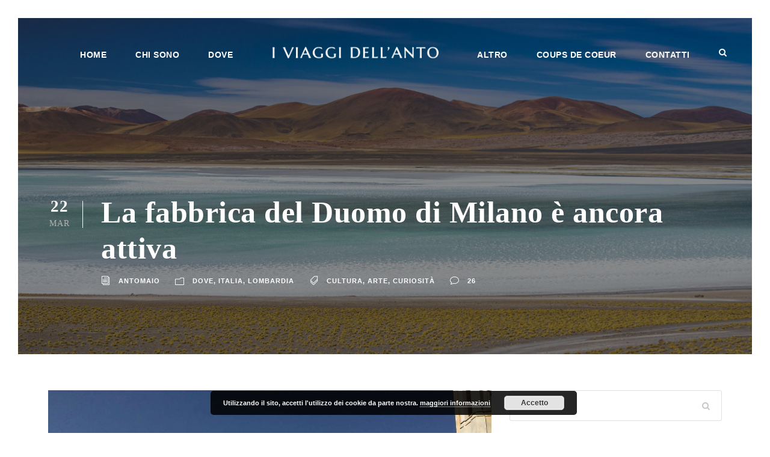

--- FILE ---
content_type: text/html; charset=UTF-8
request_url: https://www.iviaggidellanto.com/la-veneranda-fabbrica-del-duomo-di-milano-e-ancora-attiva/
body_size: 29274
content:
<!DOCTYPE html>
<html lang="it-IT" class="no-js">
<head>
	<meta charset="UTF-8">
	<meta name="viewport" content="width=device-width, initial-scale=1">
	<link rel="profile" href="http://gmpg.org/xfn/11">
	<link rel="pingback" href="https://www.iviaggidellanto.com/xmlrpc.php">
	<meta name='robots' content='index, follow, max-image-preview:large, max-snippet:-1, max-video-preview:-1' />
	<style>img:is([sizes="auto" i], [sizes^="auto," i]) { contain-intrinsic-size: 3000px 1500px }</style>
	
	<!-- This site is optimized with the Yoast SEO plugin v26.7 - https://yoast.com/wordpress/plugins/seo/ -->
	<title>La fabbrica del Duomo di Milano è ancora attiva - I viaggi dell&#039;Anto</title>
	<meta name="description" content="Nata per trasportare il prezioso marmo bianco dalla Val d&#039;Ossola, la veneranda fabbrica del Duomo di Milano è un cantiere ancora in attività" />
	<link rel="canonical" href="https://www.iviaggidellanto.com/la-veneranda-fabbrica-del-duomo-di-milano-e-ancora-attiva/" />
	<meta property="og:locale" content="it_IT" />
	<meta property="og:type" content="article" />
	<meta property="og:title" content="La fabbrica del Duomo di Milano è ancora attiva - I viaggi dell&#039;Anto" />
	<meta property="og:description" content="Nata per trasportare il prezioso marmo bianco dalla Val d&#039;Ossola, la veneranda fabbrica del Duomo di Milano è un cantiere ancora in attività" />
	<meta property="og:url" content="https://www.iviaggidellanto.com/la-veneranda-fabbrica-del-duomo-di-milano-e-ancora-attiva/" />
	<meta property="og:site_name" content="I viaggi dell&#039;Anto" />
	<meta property="article:published_time" content="2021-03-22T17:00:00+00:00" />
	<meta property="article:modified_time" content="2022-04-05T07:04:31+00:00" />
	<meta property="og:image" content="https://i0.wp.com/www.iviaggidellanto.com/wp-content/uploads/2021/03/la-fabbrica-del-Duomo-guglie.jpg?fit=1440%2C1080&ssl=1" />
	<meta property="og:image:width" content="1440" />
	<meta property="og:image:height" content="1080" />
	<meta property="og:image:type" content="image/jpeg" />
	<meta name="author" content="Antomaio" />
	<meta name="twitter:card" content="summary_large_image" />
	<meta name="twitter:label1" content="Scritto da" />
	<meta name="twitter:data1" content="Antomaio" />
	<meta name="twitter:label2" content="Tempo di lettura stimato" />
	<meta name="twitter:data2" content="6 minuti" />
	<script type="application/ld+json" class="yoast-schema-graph">{"@context":"https://schema.org","@graph":[{"@type":"Article","@id":"https://www.iviaggidellanto.com/la-veneranda-fabbrica-del-duomo-di-milano-e-ancora-attiva/#article","isPartOf":{"@id":"https://www.iviaggidellanto.com/la-veneranda-fabbrica-del-duomo-di-milano-e-ancora-attiva/"},"author":{"name":"Antomaio","@id":"https://www.iviaggidellanto.com/#/schema/person/bb764ffb63b14a249bf8f1573285e54b"},"headline":"La fabbrica del Duomo di Milano è ancora attiva","datePublished":"2021-03-22T17:00:00+00:00","dateModified":"2022-04-05T07:04:31+00:00","mainEntityOfPage":{"@id":"https://www.iviaggidellanto.com/la-veneranda-fabbrica-del-duomo-di-milano-e-ancora-attiva/"},"wordCount":888,"commentCount":26,"publisher":{"@id":"https://www.iviaggidellanto.com/#/schema/person/bb764ffb63b14a249bf8f1573285e54b"},"image":{"@id":"https://www.iviaggidellanto.com/la-veneranda-fabbrica-del-duomo-di-milano-e-ancora-attiva/#primaryimage"},"thumbnailUrl":"https://i0.wp.com/www.iviaggidellanto.com/wp-content/uploads/2021/03/la-fabbrica-del-Duomo-guglie.jpg?fit=1440%2C1080&ssl=1","keywords":["cultura","arte","curiosità"],"articleSection":["DOVE","ITALIA","LOMBARDIA"],"inLanguage":"it-IT","potentialAction":[{"@type":"CommentAction","name":"Comment","target":["https://www.iviaggidellanto.com/la-veneranda-fabbrica-del-duomo-di-milano-e-ancora-attiva/#respond"]}]},{"@type":"WebPage","@id":"https://www.iviaggidellanto.com/la-veneranda-fabbrica-del-duomo-di-milano-e-ancora-attiva/","url":"https://www.iviaggidellanto.com/la-veneranda-fabbrica-del-duomo-di-milano-e-ancora-attiva/","name":"La fabbrica del Duomo di Milano è ancora attiva - I viaggi dell&#039;Anto","isPartOf":{"@id":"https://www.iviaggidellanto.com/#website"},"primaryImageOfPage":{"@id":"https://www.iviaggidellanto.com/la-veneranda-fabbrica-del-duomo-di-milano-e-ancora-attiva/#primaryimage"},"image":{"@id":"https://www.iviaggidellanto.com/la-veneranda-fabbrica-del-duomo-di-milano-e-ancora-attiva/#primaryimage"},"thumbnailUrl":"https://i0.wp.com/www.iviaggidellanto.com/wp-content/uploads/2021/03/la-fabbrica-del-Duomo-guglie.jpg?fit=1440%2C1080&ssl=1","datePublished":"2021-03-22T17:00:00+00:00","dateModified":"2022-04-05T07:04:31+00:00","description":"Nata per trasportare il prezioso marmo bianco dalla Val d'Ossola, la veneranda fabbrica del Duomo di Milano è un cantiere ancora in attività","breadcrumb":{"@id":"https://www.iviaggidellanto.com/la-veneranda-fabbrica-del-duomo-di-milano-e-ancora-attiva/#breadcrumb"},"inLanguage":"it-IT","potentialAction":[{"@type":"ReadAction","target":["https://www.iviaggidellanto.com/la-veneranda-fabbrica-del-duomo-di-milano-e-ancora-attiva/"]}]},{"@type":"ImageObject","inLanguage":"it-IT","@id":"https://www.iviaggidellanto.com/la-veneranda-fabbrica-del-duomo-di-milano-e-ancora-attiva/#primaryimage","url":"https://i0.wp.com/www.iviaggidellanto.com/wp-content/uploads/2021/03/la-fabbrica-del-Duomo-guglie.jpg?fit=1440%2C1080&ssl=1","contentUrl":"https://i0.wp.com/www.iviaggidellanto.com/wp-content/uploads/2021/03/la-fabbrica-del-Duomo-guglie.jpg?fit=1440%2C1080&ssl=1","width":1440,"height":1080},{"@type":"BreadcrumbList","@id":"https://www.iviaggidellanto.com/la-veneranda-fabbrica-del-duomo-di-milano-e-ancora-attiva/#breadcrumb","itemListElement":[{"@type":"ListItem","position":1,"name":"Home","item":"https://www.iviaggidellanto.com/"},{"@type":"ListItem","position":2,"name":"La fabbrica del Duomo di Milano è ancora attiva"}]},{"@type":"WebSite","@id":"https://www.iviaggidellanto.com/#website","url":"https://www.iviaggidellanto.com/","name":"I viaggi dell'Anto","description":"i viaggi non finiscono mai","publisher":{"@id":"https://www.iviaggidellanto.com/#/schema/person/bb764ffb63b14a249bf8f1573285e54b"},"potentialAction":[{"@type":"SearchAction","target":{"@type":"EntryPoint","urlTemplate":"https://www.iviaggidellanto.com/?s={search_term_string}"},"query-input":{"@type":"PropertyValueSpecification","valueRequired":true,"valueName":"search_term_string"}}],"inLanguage":"it-IT"},{"@type":["Person","Organization"],"@id":"https://www.iviaggidellanto.com/#/schema/person/bb764ffb63b14a249bf8f1573285e54b","name":"Antomaio","image":{"@type":"ImageObject","inLanguage":"it-IT","@id":"https://www.iviaggidellanto.com/#/schema/person/image/","url":"https://secure.gravatar.com/avatar/db8cf567ad2bdad78c2fb636582871b2?s=96&d=mm&r=g","contentUrl":"https://secure.gravatar.com/avatar/db8cf567ad2bdad78c2fb636582871b2?s=96&d=mm&r=g","caption":"Antomaio"},"logo":{"@id":"https://www.iviaggidellanto.com/#/schema/person/image/"},"sameAs":["https://iviaggidellanto.com"],"url":"https://www.iviaggidellanto.com/author/antomaio/"}]}</script>
	<!-- / Yoast SEO plugin. -->


<link rel='dns-prefetch' href='//stats.wp.com' />
<link rel='dns-prefetch' href='//widgets.wp.com' />
<link rel='dns-prefetch' href='//s0.wp.com' />
<link rel='dns-prefetch' href='//0.gravatar.com' />
<link rel='dns-prefetch' href='//1.gravatar.com' />
<link rel='dns-prefetch' href='//2.gravatar.com' />
<link rel='preconnect' href='//i0.wp.com' />
<link rel='preconnect' href='//c0.wp.com' />
<link rel="alternate" type="application/rss+xml" title="I viaggi dell&#039;Anto &raquo; Feed" href="https://www.iviaggidellanto.com/feed/" />
<link rel="alternate" type="application/rss+xml" title="I viaggi dell&#039;Anto &raquo; Feed dei commenti" href="https://www.iviaggidellanto.com/comments/feed/" />
<script type="text/javascript" id="wpp-js" src="https://www.iviaggidellanto.com/wp-content/plugins/wordpress-popular-posts/assets/js/wpp.min.js?ver=7.2.0" data-sampling="0" data-sampling-rate="100" data-api-url="https://www.iviaggidellanto.com/wp-json/wordpress-popular-posts" data-post-id="7795" data-token="3fbca5e287" data-lang="0" data-debug="0"></script>
<link rel="alternate" type="application/rss+xml" title="I viaggi dell&#039;Anto &raquo; La fabbrica del Duomo di Milano è ancora attiva Feed dei commenti" href="https://www.iviaggidellanto.com/la-veneranda-fabbrica-del-duomo-di-milano-e-ancora-attiva/feed/" />
<script type="text/javascript">
/* <![CDATA[ */
window._wpemojiSettings = {"baseUrl":"https:\/\/s.w.org\/images\/core\/emoji\/15.0.3\/72x72\/","ext":".png","svgUrl":"https:\/\/s.w.org\/images\/core\/emoji\/15.0.3\/svg\/","svgExt":".svg","source":{"concatemoji":"https:\/\/www.iviaggidellanto.com\/wp-includes\/js\/wp-emoji-release.min.js?ver=6.7.4"}};
/*! This file is auto-generated */
!function(i,n){var o,s,e;function c(e){try{var t={supportTests:e,timestamp:(new Date).valueOf()};sessionStorage.setItem(o,JSON.stringify(t))}catch(e){}}function p(e,t,n){e.clearRect(0,0,e.canvas.width,e.canvas.height),e.fillText(t,0,0);var t=new Uint32Array(e.getImageData(0,0,e.canvas.width,e.canvas.height).data),r=(e.clearRect(0,0,e.canvas.width,e.canvas.height),e.fillText(n,0,0),new Uint32Array(e.getImageData(0,0,e.canvas.width,e.canvas.height).data));return t.every(function(e,t){return e===r[t]})}function u(e,t,n){switch(t){case"flag":return n(e,"\ud83c\udff3\ufe0f\u200d\u26a7\ufe0f","\ud83c\udff3\ufe0f\u200b\u26a7\ufe0f")?!1:!n(e,"\ud83c\uddfa\ud83c\uddf3","\ud83c\uddfa\u200b\ud83c\uddf3")&&!n(e,"\ud83c\udff4\udb40\udc67\udb40\udc62\udb40\udc65\udb40\udc6e\udb40\udc67\udb40\udc7f","\ud83c\udff4\u200b\udb40\udc67\u200b\udb40\udc62\u200b\udb40\udc65\u200b\udb40\udc6e\u200b\udb40\udc67\u200b\udb40\udc7f");case"emoji":return!n(e,"\ud83d\udc26\u200d\u2b1b","\ud83d\udc26\u200b\u2b1b")}return!1}function f(e,t,n){var r="undefined"!=typeof WorkerGlobalScope&&self instanceof WorkerGlobalScope?new OffscreenCanvas(300,150):i.createElement("canvas"),a=r.getContext("2d",{willReadFrequently:!0}),o=(a.textBaseline="top",a.font="600 32px Arial",{});return e.forEach(function(e){o[e]=t(a,e,n)}),o}function t(e){var t=i.createElement("script");t.src=e,t.defer=!0,i.head.appendChild(t)}"undefined"!=typeof Promise&&(o="wpEmojiSettingsSupports",s=["flag","emoji"],n.supports={everything:!0,everythingExceptFlag:!0},e=new Promise(function(e){i.addEventListener("DOMContentLoaded",e,{once:!0})}),new Promise(function(t){var n=function(){try{var e=JSON.parse(sessionStorage.getItem(o));if("object"==typeof e&&"number"==typeof e.timestamp&&(new Date).valueOf()<e.timestamp+604800&&"object"==typeof e.supportTests)return e.supportTests}catch(e){}return null}();if(!n){if("undefined"!=typeof Worker&&"undefined"!=typeof OffscreenCanvas&&"undefined"!=typeof URL&&URL.createObjectURL&&"undefined"!=typeof Blob)try{var e="postMessage("+f.toString()+"("+[JSON.stringify(s),u.toString(),p.toString()].join(",")+"));",r=new Blob([e],{type:"text/javascript"}),a=new Worker(URL.createObjectURL(r),{name:"wpTestEmojiSupports"});return void(a.onmessage=function(e){c(n=e.data),a.terminate(),t(n)})}catch(e){}c(n=f(s,u,p))}t(n)}).then(function(e){for(var t in e)n.supports[t]=e[t],n.supports.everything=n.supports.everything&&n.supports[t],"flag"!==t&&(n.supports.everythingExceptFlag=n.supports.everythingExceptFlag&&n.supports[t]);n.supports.everythingExceptFlag=n.supports.everythingExceptFlag&&!n.supports.flag,n.DOMReady=!1,n.readyCallback=function(){n.DOMReady=!0}}).then(function(){return e}).then(function(){var e;n.supports.everything||(n.readyCallback(),(e=n.source||{}).concatemoji?t(e.concatemoji):e.wpemoji&&e.twemoji&&(t(e.twemoji),t(e.wpemoji)))}))}((window,document),window._wpemojiSettings);
/* ]]> */
</script>
<style id='wp-emoji-styles-inline-css' type='text/css'>

	img.wp-smiley, img.emoji {
		display: inline !important;
		border: none !important;
		box-shadow: none !important;
		height: 1em !important;
		width: 1em !important;
		margin: 0 0.07em !important;
		vertical-align: -0.1em !important;
		background: none !important;
		padding: 0 !important;
	}
</style>
<link rel='stylesheet' id='wp-block-library-css' href='https://www.iviaggidellanto.com/wp-content/plugins/gutenberg/build/styles/block-library/style.css?ver=22.3.0' type='text/css' media='all' />
<link rel='stylesheet' id='mediaelement-css' href='https://c0.wp.com/c/6.7.4/wp-includes/js/mediaelement/mediaelementplayer-legacy.min.css' type='text/css' media='all' />
<link rel='stylesheet' id='wp-mediaelement-css' href='https://c0.wp.com/c/6.7.4/wp-includes/js/mediaelement/wp-mediaelement.min.css' type='text/css' media='all' />
<style id='jetpack-sharing-buttons-style-inline-css' type='text/css'>
.jetpack-sharing-buttons__services-list{display:flex;flex-direction:row;flex-wrap:wrap;gap:0;list-style-type:none;margin:5px;padding:0}.jetpack-sharing-buttons__services-list.has-small-icon-size{font-size:12px}.jetpack-sharing-buttons__services-list.has-normal-icon-size{font-size:16px}.jetpack-sharing-buttons__services-list.has-large-icon-size{font-size:24px}.jetpack-sharing-buttons__services-list.has-huge-icon-size{font-size:36px}@media print{.jetpack-sharing-buttons__services-list{display:none!important}}.editor-styles-wrapper .wp-block-jetpack-sharing-buttons{gap:0;padding-inline-start:0}ul.jetpack-sharing-buttons__services-list.has-background{padding:1.25em 2.375em}
</style>
<style id='classic-theme-styles-inline-css' type='text/css'>
/*! This file is auto-generated */
.wp-block-button__link{color:#fff;background-color:#32373c;border-radius:9999px;box-shadow:none;text-decoration:none;padding:calc(.667em + 2px) calc(1.333em + 2px);font-size:1.125em}.wp-block-file__button{background:#32373c;color:#fff;text-decoration:none}
</style>
<link rel='stylesheet' id='contact-form-7-css' href='https://www.iviaggidellanto.com/wp-content/plugins/contact-form-7/includes/css/styles.css?ver=6.1.4' type='text/css' media='all' />
<link rel='stylesheet' id='font-awesome-css' href='https://www.iviaggidellanto.com/wp-content/plugins/goodlayers-core/plugins/fontawesome/font-awesome.css?ver=6.7.4' type='text/css' media='all' />
<link rel='stylesheet' id='elegant-font-css' href='https://www.iviaggidellanto.com/wp-content/plugins/goodlayers-core/plugins/elegant/elegant-font.css?ver=6.7.4' type='text/css' media='all' />
<link rel='stylesheet' id='gdlr-core-plugin-css' href='https://www.iviaggidellanto.com/wp-content/plugins/goodlayers-core/plugins/style.css?ver=1761386056' type='text/css' media='all' />
<link rel='stylesheet' id='gdlr-core-page-builder-css' href='https://www.iviaggidellanto.com/wp-content/plugins/goodlayers-core/include/css/page-builder.css?ver=6.7.4' type='text/css' media='all' />
<style id='global-styles-inline-css' type='text/css'>
:root{--wp--preset--aspect-ratio--square: 1;--wp--preset--aspect-ratio--4-3: 4/3;--wp--preset--aspect-ratio--3-4: 3/4;--wp--preset--aspect-ratio--3-2: 3/2;--wp--preset--aspect-ratio--2-3: 2/3;--wp--preset--aspect-ratio--16-9: 16/9;--wp--preset--aspect-ratio--9-16: 9/16;--wp--preset--color--black: #000000;--wp--preset--color--cyan-bluish-gray: #abb8c3;--wp--preset--color--white: #ffffff;--wp--preset--color--pale-pink: #f78da7;--wp--preset--color--vivid-red: #cf2e2e;--wp--preset--color--luminous-vivid-orange: #ff6900;--wp--preset--color--luminous-vivid-amber: #fcb900;--wp--preset--color--light-green-cyan: #7bdcb5;--wp--preset--color--vivid-green-cyan: #00d084;--wp--preset--color--pale-cyan-blue: #8ed1fc;--wp--preset--color--vivid-cyan-blue: #0693e3;--wp--preset--color--vivid-purple: #9b51e0;--wp--preset--gradient--vivid-cyan-blue-to-vivid-purple: linear-gradient(135deg,rgb(6,147,227) 0%,rgb(155,81,224) 100%);--wp--preset--gradient--light-green-cyan-to-vivid-green-cyan: linear-gradient(135deg,rgb(122,220,180) 0%,rgb(0,208,130) 100%);--wp--preset--gradient--luminous-vivid-amber-to-luminous-vivid-orange: linear-gradient(135deg,rgb(252,185,0) 0%,rgb(255,105,0) 100%);--wp--preset--gradient--luminous-vivid-orange-to-vivid-red: linear-gradient(135deg,rgb(255,105,0) 0%,rgb(207,46,46) 100%);--wp--preset--gradient--very-light-gray-to-cyan-bluish-gray: linear-gradient(135deg,rgb(238,238,238) 0%,rgb(169,184,195) 100%);--wp--preset--gradient--cool-to-warm-spectrum: linear-gradient(135deg,rgb(74,234,220) 0%,rgb(151,120,209) 20%,rgb(207,42,186) 40%,rgb(238,44,130) 60%,rgb(251,105,98) 80%,rgb(254,248,76) 100%);--wp--preset--gradient--blush-light-purple: linear-gradient(135deg,rgb(255,206,236) 0%,rgb(152,150,240) 100%);--wp--preset--gradient--blush-bordeaux: linear-gradient(135deg,rgb(254,205,165) 0%,rgb(254,45,45) 50%,rgb(107,0,62) 100%);--wp--preset--gradient--luminous-dusk: linear-gradient(135deg,rgb(255,203,112) 0%,rgb(199,81,192) 50%,rgb(65,88,208) 100%);--wp--preset--gradient--pale-ocean: linear-gradient(135deg,rgb(255,245,203) 0%,rgb(182,227,212) 50%,rgb(51,167,181) 100%);--wp--preset--gradient--electric-grass: linear-gradient(135deg,rgb(202,248,128) 0%,rgb(113,206,126) 100%);--wp--preset--gradient--midnight: linear-gradient(135deg,rgb(2,3,129) 0%,rgb(40,116,252) 100%);--wp--preset--font-size--small: 13px;--wp--preset--font-size--medium: 20px;--wp--preset--font-size--large: 36px;--wp--preset--font-size--x-large: 42px;--wp--preset--spacing--20: 0.44rem;--wp--preset--spacing--30: 0.67rem;--wp--preset--spacing--40: 1rem;--wp--preset--spacing--50: 1.5rem;--wp--preset--spacing--60: 2.25rem;--wp--preset--spacing--70: 3.38rem;--wp--preset--spacing--80: 5.06rem;--wp--preset--shadow--natural: 6px 6px 9px rgba(0, 0, 0, 0.2);--wp--preset--shadow--deep: 12px 12px 50px rgba(0, 0, 0, 0.4);--wp--preset--shadow--sharp: 6px 6px 0px rgba(0, 0, 0, 0.2);--wp--preset--shadow--outlined: 6px 6px 0px -3px rgb(255, 255, 255), 6px 6px rgb(0, 0, 0);--wp--preset--shadow--crisp: 6px 6px 0px rgb(0, 0, 0);}:where(.is-layout-flex){gap: 0.5em;}:where(.is-layout-grid){gap: 0.5em;}body .is-layout-flex{display: flex;}.is-layout-flex{flex-wrap: wrap;align-items: center;}.is-layout-flex > :is(*, div){margin: 0;}body .is-layout-grid{display: grid;}.is-layout-grid > :is(*, div){margin: 0;}:where(.wp-block-columns.is-layout-flex){gap: 2em;}:where(.wp-block-columns.is-layout-grid){gap: 2em;}:where(.wp-block-post-template.is-layout-flex){gap: 1.25em;}:where(.wp-block-post-template.is-layout-grid){gap: 1.25em;}.has-black-color{color: var(--wp--preset--color--black) !important;}.has-cyan-bluish-gray-color{color: var(--wp--preset--color--cyan-bluish-gray) !important;}.has-white-color{color: var(--wp--preset--color--white) !important;}.has-pale-pink-color{color: var(--wp--preset--color--pale-pink) !important;}.has-vivid-red-color{color: var(--wp--preset--color--vivid-red) !important;}.has-luminous-vivid-orange-color{color: var(--wp--preset--color--luminous-vivid-orange) !important;}.has-luminous-vivid-amber-color{color: var(--wp--preset--color--luminous-vivid-amber) !important;}.has-light-green-cyan-color{color: var(--wp--preset--color--light-green-cyan) !important;}.has-vivid-green-cyan-color{color: var(--wp--preset--color--vivid-green-cyan) !important;}.has-pale-cyan-blue-color{color: var(--wp--preset--color--pale-cyan-blue) !important;}.has-vivid-cyan-blue-color{color: var(--wp--preset--color--vivid-cyan-blue) !important;}.has-vivid-purple-color{color: var(--wp--preset--color--vivid-purple) !important;}.has-black-background-color{background-color: var(--wp--preset--color--black) !important;}.has-cyan-bluish-gray-background-color{background-color: var(--wp--preset--color--cyan-bluish-gray) !important;}.has-white-background-color{background-color: var(--wp--preset--color--white) !important;}.has-pale-pink-background-color{background-color: var(--wp--preset--color--pale-pink) !important;}.has-vivid-red-background-color{background-color: var(--wp--preset--color--vivid-red) !important;}.has-luminous-vivid-orange-background-color{background-color: var(--wp--preset--color--luminous-vivid-orange) !important;}.has-luminous-vivid-amber-background-color{background-color: var(--wp--preset--color--luminous-vivid-amber) !important;}.has-light-green-cyan-background-color{background-color: var(--wp--preset--color--light-green-cyan) !important;}.has-vivid-green-cyan-background-color{background-color: var(--wp--preset--color--vivid-green-cyan) !important;}.has-pale-cyan-blue-background-color{background-color: var(--wp--preset--color--pale-cyan-blue) !important;}.has-vivid-cyan-blue-background-color{background-color: var(--wp--preset--color--vivid-cyan-blue) !important;}.has-vivid-purple-background-color{background-color: var(--wp--preset--color--vivid-purple) !important;}.has-black-border-color{border-color: var(--wp--preset--color--black) !important;}.has-cyan-bluish-gray-border-color{border-color: var(--wp--preset--color--cyan-bluish-gray) !important;}.has-white-border-color{border-color: var(--wp--preset--color--white) !important;}.has-pale-pink-border-color{border-color: var(--wp--preset--color--pale-pink) !important;}.has-vivid-red-border-color{border-color: var(--wp--preset--color--vivid-red) !important;}.has-luminous-vivid-orange-border-color{border-color: var(--wp--preset--color--luminous-vivid-orange) !important;}.has-luminous-vivid-amber-border-color{border-color: var(--wp--preset--color--luminous-vivid-amber) !important;}.has-light-green-cyan-border-color{border-color: var(--wp--preset--color--light-green-cyan) !important;}.has-vivid-green-cyan-border-color{border-color: var(--wp--preset--color--vivid-green-cyan) !important;}.has-pale-cyan-blue-border-color{border-color: var(--wp--preset--color--pale-cyan-blue) !important;}.has-vivid-cyan-blue-border-color{border-color: var(--wp--preset--color--vivid-cyan-blue) !important;}.has-vivid-purple-border-color{border-color: var(--wp--preset--color--vivid-purple) !important;}.has-vivid-cyan-blue-to-vivid-purple-gradient-background{background: var(--wp--preset--gradient--vivid-cyan-blue-to-vivid-purple) !important;}.has-light-green-cyan-to-vivid-green-cyan-gradient-background{background: var(--wp--preset--gradient--light-green-cyan-to-vivid-green-cyan) !important;}.has-luminous-vivid-amber-to-luminous-vivid-orange-gradient-background{background: var(--wp--preset--gradient--luminous-vivid-amber-to-luminous-vivid-orange) !important;}.has-luminous-vivid-orange-to-vivid-red-gradient-background{background: var(--wp--preset--gradient--luminous-vivid-orange-to-vivid-red) !important;}.has-very-light-gray-to-cyan-bluish-gray-gradient-background{background: var(--wp--preset--gradient--very-light-gray-to-cyan-bluish-gray) !important;}.has-cool-to-warm-spectrum-gradient-background{background: var(--wp--preset--gradient--cool-to-warm-spectrum) !important;}.has-blush-light-purple-gradient-background{background: var(--wp--preset--gradient--blush-light-purple) !important;}.has-blush-bordeaux-gradient-background{background: var(--wp--preset--gradient--blush-bordeaux) !important;}.has-luminous-dusk-gradient-background{background: var(--wp--preset--gradient--luminous-dusk) !important;}.has-pale-ocean-gradient-background{background: var(--wp--preset--gradient--pale-ocean) !important;}.has-electric-grass-gradient-background{background: var(--wp--preset--gradient--electric-grass) !important;}.has-midnight-gradient-background{background: var(--wp--preset--gradient--midnight) !important;}.has-small-font-size{font-size: var(--wp--preset--font-size--small) !important;}.has-medium-font-size{font-size: var(--wp--preset--font-size--medium) !important;}.has-large-font-size{font-size: var(--wp--preset--font-size--large) !important;}.has-x-large-font-size{font-size: var(--wp--preset--font-size--x-large) !important;}
:where(.wp-block-columns.is-layout-flex){gap: 2em;}:where(.wp-block-columns.is-layout-grid){gap: 2em;}
:root :where(.wp-block-pullquote){font-size: 1.5em;line-height: 1.6;}
:where(.wp-block-post-template.is-layout-flex){gap: 1.25em;}:where(.wp-block-post-template.is-layout-grid){gap: 1.25em;}
:where(.wp-block-term-template.is-layout-flex){gap: 1.25em;}:where(.wp-block-term-template.is-layout-grid){gap: 1.25em;}
</style>
<link rel='stylesheet' id='wpccp-css' href='https://www.iviaggidellanto.com/wp-content/plugins/wp-content-copy-protection/assets/css/style.min.css?ver=1691816379' type='text/css' media='all' />
<link rel='stylesheet' id='ez-toc-css' href='https://www.iviaggidellanto.com/wp-content/plugins/easy-table-of-contents/assets/css/screen.min.css?ver=2.0.69.1' type='text/css' media='all' />
<style id='ez-toc-inline-css' type='text/css'>
div#ez-toc-container .ez-toc-title {font-size: 120%;}div#ez-toc-container .ez-toc-title {font-weight: 500;}div#ez-toc-container ul li {font-size: 95%;}div#ez-toc-container ul li {font-weight: 500;}div#ez-toc-container nav ul ul li {font-size: 90%;}div#ez-toc-container {background: #eaeaea;border: 1px solid #000000;}div#ez-toc-container p.ez-toc-title , #ez-toc-container .ez_toc_custom_title_icon , #ez-toc-container .ez_toc_custom_toc_icon {color: #07669d;}div#ez-toc-container ul.ez-toc-list a {color: #428bca;}div#ez-toc-container ul.ez-toc-list a:hover {color: #000000;}div#ez-toc-container ul.ez-toc-list a:visited {color: #428bca;}
.ez-toc-container-direction {direction: ltr;}.ez-toc-counter ul{counter-reset: item ;}.ez-toc-counter nav ul li a::before {content: counters(item, '.', decimal) '. ';display: inline-block;counter-increment: item;flex-grow: 0;flex-shrink: 0;margin-right: .2em; float: left; }.ez-toc-widget-direction {direction: ltr;}.ez-toc-widget-container ul{counter-reset: item ;}.ez-toc-widget-container nav ul li a::before {content: counters(item, '.', decimal) '. ';display: inline-block;counter-increment: item;flex-grow: 0;flex-shrink: 0;margin-right: .2em; float: left; }
</style>
<link rel='stylesheet' id='iksm-public-style-css' href='https://www.iviaggidellanto.com/wp-content/plugins/iks-menu/assets/css/public.css?ver=1.12.1' type='text/css' media='all' />
<link rel='stylesheet' id='wordpress-popular-posts-css-css' href='https://www.iviaggidellanto.com/wp-content/plugins/wordpress-popular-posts/assets/css/wpp.css?ver=7.2.0' type='text/css' media='all' />
<link rel='stylesheet' id='jetpack_likes-css' href='https://c0.wp.com/p/jetpack/15.4/modules/likes/style.css' type='text/css' media='all' />
<link rel='stylesheet' id='taxopress-frontend-css-css' href='https://www.iviaggidellanto.com/wp-content/plugins/simple-tags/assets/frontend/css/frontend.css?ver=3.43.0' type='text/css' media='all' />
<link rel='stylesheet' id='infinite-style-core-css' href='https://www.iviaggidellanto.com/wp-content/themes/infinite/css/style-core.css?ver=6.7.4' type='text/css' media='all' />
<link rel='stylesheet' id='infinite-custom-style-css' href='https://www.iviaggidellanto.com/wp-content/uploads/gdlr-style-custom.css?1761386056&#038;ver=6.7.4' type='text/css' media='all' />
<link rel='stylesheet' id='infinite-child-theme-style-css' href='https://www.iviaggidellanto.com/wp-content/themes/infinite-child/style.css?ver=6.7.4' type='text/css' media='all' />
<script type="text/javascript" src="https://c0.wp.com/c/6.7.4/wp-includes/js/jquery/jquery.min.js" id="jquery-core-js"></script>
<script type="text/javascript" src="https://c0.wp.com/c/6.7.4/wp-includes/js/jquery/jquery-migrate.min.js" id="jquery-migrate-js"></script>
<script type="text/javascript" src="https://www.iviaggidellanto.com/wp-content/plugins/iks-menu/assets/js/public.js?ver=1.12.1" id="iksm-public-script-js"></script>
<script type="text/javascript" src="https://www.iviaggidellanto.com/wp-content/plugins/iks-menu/assets/js/menu.js?ver=1.12.1" id="iksm-menu-script-js"></script>
<script type="text/javascript" src="https://www.iviaggidellanto.com/wp-content/plugins/simple-tags/assets/frontend/js/frontend.js?ver=3.43.0" id="taxopress-frontend-js-js"></script>
<!--[if lt IE 9]>
<script type="text/javascript" src="https://www.iviaggidellanto.com/wp-content/themes/infinite/js/html5.js?ver=6.7.4" id="infinite-html5js-js"></script>
<![endif]-->
<link rel="https://api.w.org/" href="https://www.iviaggidellanto.com/wp-json/" /><link rel="alternate" title="JSON" type="application/json" href="https://www.iviaggidellanto.com/wp-json/wp/v2/posts/7795" /><link rel="EditURI" type="application/rsd+xml" title="RSD" href="https://www.iviaggidellanto.com/xmlrpc.php?rsd" />
<meta name="generator" content="WordPress 6.7.4" />
<link rel='shortlink' href='https://www.iviaggidellanto.com/?p=7795' />
<link rel="alternate" title="oEmbed (JSON)" type="application/json+oembed" href="https://www.iviaggidellanto.com/wp-json/oembed/1.0/embed?url=https%3A%2F%2Fwww.iviaggidellanto.com%2Fla-veneranda-fabbrica-del-duomo-di-milano-e-ancora-attiva%2F" />
<link rel="alternate" title="oEmbed (XML)" type="text/xml+oembed" href="https://www.iviaggidellanto.com/wp-json/oembed/1.0/embed?url=https%3A%2F%2Fwww.iviaggidellanto.com%2Fla-veneranda-fabbrica-del-duomo-di-milano-e-ancora-attiva%2F&#038;format=xml" />
<!-- Global site tag (gtag.js) - Google Analytics -->
<script async src="https://www.googletagmanager.com/gtag/js?id=UA-127996164-1"></script>
<script>
  window.dataLayer = window.dataLayer || [];
  function gtag(){dataLayer.push(arguments);}
  gtag('js', new Date());

  gtag('config', 'UA-127996164-1');
</script>
	<style>img#wpstats{display:none}</style>
		<style type="text/css" id="iksm-dynamic-style"></style>            <style id="wpp-loading-animation-styles">@-webkit-keyframes bgslide{from{background-position-x:0}to{background-position-x:-200%}}@keyframes bgslide{from{background-position-x:0}to{background-position-x:-200%}}.wpp-widget-block-placeholder,.wpp-shortcode-placeholder{margin:0 auto;width:60px;height:3px;background:#dd3737;background:linear-gradient(90deg,#dd3737 0%,#571313 10%,#dd3737 100%);background-size:200% auto;border-radius:3px;-webkit-animation:bgslide 1s infinite linear;animation:bgslide 1s infinite linear}</style>
            <style type="text/css">.recentcomments a{display:inline !important;padding:0 !important;margin:0 !important;}</style><meta name="generator" content="Powered by Slider Revolution 6.6.11 - responsive, Mobile-Friendly Slider Plugin for WordPress with comfortable drag and drop interface." />
<!-- Global site tag (gtag.js) - Google Analytics -->
<script async src="https://www.googletagmanager.com/gtag/js?id=UA-127996164-1"></script>
<script>
  window.dataLayer = window.dataLayer || [];
  function gtag(){dataLayer.push(arguments);}
  gtag('js', new Date());

  gtag('config', 'UA-127996164-1');
</script><script>function setREVStartSize(e){
			//window.requestAnimationFrame(function() {
				window.RSIW = window.RSIW===undefined ? window.innerWidth : window.RSIW;
				window.RSIH = window.RSIH===undefined ? window.innerHeight : window.RSIH;
				try {
					var pw = document.getElementById(e.c).parentNode.offsetWidth,
						newh;
					pw = pw===0 || isNaN(pw) || (e.l=="fullwidth" || e.layout=="fullwidth") ? window.RSIW : pw;
					e.tabw = e.tabw===undefined ? 0 : parseInt(e.tabw);
					e.thumbw = e.thumbw===undefined ? 0 : parseInt(e.thumbw);
					e.tabh = e.tabh===undefined ? 0 : parseInt(e.tabh);
					e.thumbh = e.thumbh===undefined ? 0 : parseInt(e.thumbh);
					e.tabhide = e.tabhide===undefined ? 0 : parseInt(e.tabhide);
					e.thumbhide = e.thumbhide===undefined ? 0 : parseInt(e.thumbhide);
					e.mh = e.mh===undefined || e.mh=="" || e.mh==="auto" ? 0 : parseInt(e.mh,0);
					if(e.layout==="fullscreen" || e.l==="fullscreen")
						newh = Math.max(e.mh,window.RSIH);
					else{
						e.gw = Array.isArray(e.gw) ? e.gw : [e.gw];
						for (var i in e.rl) if (e.gw[i]===undefined || e.gw[i]===0) e.gw[i] = e.gw[i-1];
						e.gh = e.el===undefined || e.el==="" || (Array.isArray(e.el) && e.el.length==0)? e.gh : e.el;
						e.gh = Array.isArray(e.gh) ? e.gh : [e.gh];
						for (var i in e.rl) if (e.gh[i]===undefined || e.gh[i]===0) e.gh[i] = e.gh[i-1];
											
						var nl = new Array(e.rl.length),
							ix = 0,
							sl;
						e.tabw = e.tabhide>=pw ? 0 : e.tabw;
						e.thumbw = e.thumbhide>=pw ? 0 : e.thumbw;
						e.tabh = e.tabhide>=pw ? 0 : e.tabh;
						e.thumbh = e.thumbhide>=pw ? 0 : e.thumbh;
						for (var i in e.rl) nl[i] = e.rl[i]<window.RSIW ? 0 : e.rl[i];
						sl = nl[0];
						for (var i in nl) if (sl>nl[i] && nl[i]>0) { sl = nl[i]; ix=i;}
						var m = pw>(e.gw[ix]+e.tabw+e.thumbw) ? 1 : (pw-(e.tabw+e.thumbw)) / (e.gw[ix]);
						newh =  (e.gh[ix] * m) + (e.tabh + e.thumbh);
					}
					var el = document.getElementById(e.c);
					if (el!==null && el) el.style.height = newh+"px";
					el = document.getElementById(e.c+"_wrapper");
					if (el!==null && el) {
						el.style.height = newh+"px";
						el.style.display = "block";
					}
				} catch(e){
					console.log("Failure at Presize of Slider:" + e)
				}
			//});
		  };</script>

<div align="center">
	<noscript>
		<div style="position:fixed; top:0px; left:0px; z-index:3000; height:100%; width:100%; background-color:#FFFFFF">
			<br/><br/>
			<div style="font-family: Tahoma; font-size: 14px; background-color:#FFFFCC; border: 1pt solid Black; padding: 10pt;">
				Sorry, you have Javascript Disabled! To see this page as it is meant to appear, please enable your Javascript!
			</div>
		</div>
	</noscript>
</div>
</head>

<body class="post-template-default single single-post postid-7795 single-format-standard gdlr-core-body infinite-body infinite-body-front infinite-full  infinite-with-sticky-navigation  infinite-blog-style-1  infinite-blockquote-style-1 gdlr-core-link-to-lightbox" data-home-url="https://www.iviaggidellanto.com/" >
<div class="infinite-mobile-header-wrap" ><div class="infinite-mobile-header infinite-header-background infinite-style-slide infinite-sticky-mobile-navigation " id="infinite-mobile-header" ><div class="infinite-mobile-header-container infinite-container clearfix" ><div class="infinite-logo  infinite-item-pdlr"><div class="infinite-logo-inner"><a class="" href="https://www.iviaggidellanto.com/" ><img src="https://i0.wp.com/www.iviaggidellanto.com/wp-content/uploads/2022/06/logo.png?fit=1200%2C101&#038;ssl=1" alt="" width="1200" height="101" title="logo"  srcset="https://i0.wp.com/www.iviaggidellanto.com/wp-content/uploads/2022/06/logo.png?fit=1200%2C101&amp;ssl=1 1x,  2x"  /></a></div></div><div class="infinite-mobile-menu-right" ><div class="infinite-main-menu-search" id="infinite-mobile-top-search" ><i class="fa fa-search" ></i></div><div class="infinite-top-search-wrap" >
	<div class="infinite-top-search-close" ></div>

	<div class="infinite-top-search-row" >
		<div class="infinite-top-search-cell" >
			<form role="search" method="get" class="search-form" action="https://www.iviaggidellanto.com/">
	<input type="text" class="search-field infinite-title-font" placeholder="Search..." value="" name="s">
	<div class="infinite-top-search-submit"><i class="fa fa-search" ></i></div>
	<input type="submit" class="search-submit" value="Search">
	<div class="infinite-top-search-close"><i class="icon_close" ></i></div>
	</form>
		</div>
	</div>

</div>
<div class="infinite-overlay-menu infinite-mobile-menu" id="infinite-mobile-menu" ><a class="infinite-overlay-menu-icon infinite-mobile-menu-button infinite-mobile-button-hamburger" href="#" ><span></span></a><div class="infinite-overlay-menu-content infinite-navigation-font" ><div class="infinite-overlay-menu-close" ></div><div class="infinite-overlay-menu-row" ><div class="infinite-overlay-menu-cell" ><ul id="menu-top-menu-luglio2022" class="menu"><li class="menu-item menu-item-type-post_type menu-item-object-page menu-item-home menu-item-10218"><a href="https://www.iviaggidellanto.com/">Home</a></li>
<li class="menu-item menu-item-type-post_type menu-item-object-page menu-item-10219"><a href="https://www.iviaggidellanto.com/chi-sono/">Chi sono</a></li>
<li class="menu-item menu-item-type-taxonomy menu-item-object-category current-post-ancestor current-menu-parent current-post-parent menu-item-has-children menu-item-10221"><a href="https://www.iviaggidellanto.com/category/dove/">DOVE</a>
<ul class="sub-menu">
	<li class="menu-item menu-item-type-taxonomy menu-item-object-category current-post-ancestor current-menu-parent current-post-parent menu-item-has-children menu-item-10222"><a href="https://www.iviaggidellanto.com/category/italia/">ITALIA</a>
	<ul class="sub-menu">
		<li class="menu-item menu-item-type-taxonomy menu-item-object-category menu-item-11390"><a href="https://www.iviaggidellanto.com/category/italia/trentino-alto-adige/">TRENTINO ALTO ADIGE</a></li>
		<li class="menu-item menu-item-type-taxonomy menu-item-object-category menu-item-11393"><a href="https://www.iviaggidellanto.com/category/italia/veneto/">VENETO</a></li>
		<li class="menu-item menu-item-type-taxonomy menu-item-object-category current-post-ancestor current-menu-parent current-post-parent menu-item-11398"><a href="https://www.iviaggidellanto.com/category/italia/lombardia/">LOMBARDIA</a></li>
		<li class="menu-item menu-item-type-taxonomy menu-item-object-category menu-item-11394"><a href="https://www.iviaggidellanto.com/category/italia/piemonte/">PIEMONTE</a></li>
		<li class="menu-item menu-item-type-taxonomy menu-item-object-category menu-item-11397"><a href="https://www.iviaggidellanto.com/category/italia/liguria/">LIGURIA</a></li>
		<li class="menu-item menu-item-type-taxonomy menu-item-object-category menu-item-11396"><a href="https://www.iviaggidellanto.com/category/italia/emilia-romagna/">EMILIA ROMAGNA</a></li>
		<li class="menu-item menu-item-type-taxonomy menu-item-object-category menu-item-11392"><a href="https://www.iviaggidellanto.com/category/italia/toscana/">TOSCANA</a></li>
		<li class="menu-item menu-item-type-taxonomy menu-item-object-category menu-item-11399"><a href="https://www.iviaggidellanto.com/category/italia/umbria/">UMBRIA</a></li>
		<li class="menu-item menu-item-type-taxonomy menu-item-object-category menu-item-11389"><a href="https://www.iviaggidellanto.com/category/italia/lazio/">LAZIO</a></li>
		<li class="menu-item menu-item-type-taxonomy menu-item-object-category menu-item-11395"><a href="https://www.iviaggidellanto.com/category/italia/basilicata/">BASILICATA</a></li>
		<li class="menu-item menu-item-type-taxonomy menu-item-object-category menu-item-11794"><a href="https://www.iviaggidellanto.com/category/italia/campania/">CAMPANIA</a></li>
		<li class="menu-item menu-item-type-taxonomy menu-item-object-category menu-item-11391"><a href="https://www.iviaggidellanto.com/category/italia/puglia/">PUGLIA</a></li>
		<li class="menu-item menu-item-type-taxonomy menu-item-object-category menu-item-11400"><a href="https://www.iviaggidellanto.com/category/italia/sicilia/">SICILIA</a></li>
	</ul>
</li>
	<li class="menu-item menu-item-type-taxonomy menu-item-object-category menu-item-has-children menu-item-10223"><a href="https://www.iviaggidellanto.com/category/europa/">EUROPA</a>
	<ul class="sub-menu">
		<li class="menu-item menu-item-type-taxonomy menu-item-object-category menu-item-has-children menu-item-11406"><a href="https://www.iviaggidellanto.com/category/europa/francia/">FRANCIA</a>
		<ul class="sub-menu">
			<li class="menu-item menu-item-type-taxonomy menu-item-object-category menu-item-11407"><a href="https://www.iviaggidellanto.com/category/europa/francia/provenza/">PROVENZA</a></li>
		</ul>
</li>
		<li class="menu-item menu-item-type-taxonomy menu-item-object-category menu-item-11401"><a href="https://www.iviaggidellanto.com/category/europa/norvegia/">NORVEGIA</a></li>
		<li class="menu-item menu-item-type-taxonomy menu-item-object-category menu-item-11402"><a href="https://www.iviaggidellanto.com/category/europa/danimarca/">DANIMARCA</a></li>
		<li class="menu-item menu-item-type-taxonomy menu-item-object-category menu-item-11404"><a href="https://www.iviaggidellanto.com/category/europa/olanda/">OLANDA</a></li>
		<li class="menu-item menu-item-type-taxonomy menu-item-object-category menu-item-14195"><a href="https://www.iviaggidellanto.com/category/europa/">SPAGNA</a></li>
		<li class="menu-item menu-item-type-taxonomy menu-item-object-category menu-item-11403"><a href="https://www.iviaggidellanto.com/category/europa/portogallo/">PORTOGALLO</a></li>
		<li class="menu-item menu-item-type-taxonomy menu-item-object-category menu-item-11405"><a href="https://www.iviaggidellanto.com/category/europa/grecia/">GRECIA</a></li>
	</ul>
</li>
	<li class="menu-item menu-item-type-taxonomy menu-item-object-category menu-item-has-children menu-item-13642"><a href="https://www.iviaggidellanto.com/category/africa/">AFRICA</a>
	<ul class="sub-menu">
		<li class="menu-item menu-item-type-taxonomy menu-item-object-category menu-item-13643"><a href="https://www.iviaggidellanto.com/category/africa/namibia/">NAMIBIA</a></li>
		<li class="menu-item menu-item-type-taxonomy menu-item-object-category menu-item-16271"><a href="https://www.iviaggidellanto.com/category/africa/botswana/">BOTSWANA</a></li>
		<li class="menu-item menu-item-type-taxonomy menu-item-object-category menu-item-16272"><a href="https://www.iviaggidellanto.com/category/africa/zimbabwe/">ZIMBABWE</a></li>
	</ul>
</li>
	<li class="menu-item menu-item-type-taxonomy menu-item-object-category menu-item-has-children menu-item-10224"><a href="https://www.iviaggidellanto.com/category/sudamerica/">SUD AMERICA</a>
	<ul class="sub-menu">
		<li class="menu-item menu-item-type-taxonomy menu-item-object-category menu-item-11409"><a href="https://www.iviaggidellanto.com/category/sudamerica/argentina/">ARGENTINA</a></li>
		<li class="menu-item menu-item-type-taxonomy menu-item-object-category menu-item-18268"><a href="https://www.iviaggidellanto.com/category/sudamerica/bolivia/">BOLIVIA</a></li>
		<li class="menu-item menu-item-type-taxonomy menu-item-object-category menu-item-11408"><a href="https://www.iviaggidellanto.com/category/sudamerica/cile/">CILE</a></li>
	</ul>
</li>
	<li class="menu-item menu-item-type-taxonomy menu-item-object-category menu-item-has-children menu-item-12391"><a href="https://www.iviaggidellanto.com/category/caraibi/">CARAIBI</a>
	<ul class="sub-menu">
		<li class="menu-item menu-item-type-taxonomy menu-item-object-category menu-item-12392"><a href="https://www.iviaggidellanto.com/category/caraibi/cuba/">CUBA</a></li>
	</ul>
</li>
	<li class="menu-item menu-item-type-taxonomy menu-item-object-category menu-item-has-children menu-item-10225"><a href="https://www.iviaggidellanto.com/category/usa/">USA</a>
	<ul class="sub-menu">
		<li class="menu-item menu-item-type-taxonomy menu-item-object-category menu-item-11410"><a href="https://www.iviaggidellanto.com/category/usa/new-york/">NEW YORK</a></li>
		<li class="menu-item menu-item-type-taxonomy menu-item-object-category menu-item-11411"><a href="https://www.iviaggidellanto.com/category/usa/il-sud/">IL SUD</a></li>
	</ul>
</li>
	<li class="menu-item menu-item-type-taxonomy menu-item-object-category menu-item-has-children menu-item-14513"><a href="https://www.iviaggidellanto.com/category/asia/">ASIA</a>
	<ul class="sub-menu">
		<li class="menu-item menu-item-type-taxonomy menu-item-object-category menu-item-14514"><a href="https://www.iviaggidellanto.com/category/asia/laos/">LAOS</a></li>
		<li class="menu-item menu-item-type-taxonomy menu-item-object-category menu-item-14713"><a href="https://www.iviaggidellanto.com/category/asia/cambogia/">CAMBOGIA</a></li>
		<li class="menu-item menu-item-type-taxonomy menu-item-object-category menu-item-14892"><a href="https://www.iviaggidellanto.com/category/asia/vietnam/">VIETNAM</a></li>
		<li class="menu-item menu-item-type-taxonomy menu-item-object-category menu-item-17041"><a href="https://www.iviaggidellanto.com/category/asia/india/">INDIA</a></li>
	</ul>
</li>
</ul>
</li>
<li class="menu-item menu-item-type-taxonomy menu-item-object-category menu-item-has-children menu-item-10226"><a href="https://www.iviaggidellanto.com/category/altro/">ALTRO</a>
<ul class="sub-menu">
	<li class="menu-item menu-item-type-taxonomy menu-item-object-category menu-item-10227"><a href="https://www.iviaggidellanto.com/category/altro/golosita-dal-mondo/">Golosità  dal mondo</a></li>
	<li class="menu-item menu-item-type-taxonomy menu-item-object-category menu-item-10230"><a href="https://www.iviaggidellanto.com/category/altro/le-mie-letture/">LE MIE LETTURE</a></li>
	<li class="menu-item menu-item-type-taxonomy menu-item-object-category menu-item-10231"><a href="https://www.iviaggidellanto.com/category/altro/arte/">ARTE</a></li>
	<li class="menu-item menu-item-type-taxonomy menu-item-object-category menu-item-10228"><a href="https://www.iviaggidellanto.com/category/altro/pensieri-sparsi/">PENSIERI SPARSI</a></li>
</ul>
</li>
<li class="menu-item menu-item-type-taxonomy menu-item-object-category menu-item-10229"><a href="https://www.iviaggidellanto.com/category/coups-de-coeur/">Coups de coeur</a></li>
<li class="menu-item menu-item-type-post_type menu-item-object-page menu-item-10220"><a href="https://www.iviaggidellanto.com/contatti-e-collaborazioni/">Contatti</a></li>
</ul></div></div></div></div></div></div></div></div><div class="infinite-body-outer-wrapper ">
		<div class="infinite-body-wrapper clearfix  infinite-with-transparent-header infinite-with-frame">
	<div class="infinite-header-background-transparent" >	
<header class="infinite-header-wrap infinite-header-style-plain  infinite-style-splitted-menu infinite-sticky-navigation infinite-style-slide" data-navigation-offset="75px"  >
	<div class="infinite-header-background" ></div>
	<div class="infinite-header-container  infinite-header-full">
			
		<div class="infinite-header-container-inner clearfix">
						<div class="infinite-navigation infinite-item-pdlr clearfix " >
			<div class="infinite-main-menu" id="infinite-main-menu" ><ul id="menu-top-menu-luglio2022-1" class="sf-menu"><li  class="menu-item menu-item-type-post_type menu-item-object-page menu-item-home menu-item-10218 infinite-normal-menu"><a href="https://www.iviaggidellanto.com/">Home</a></li>
<li  class="menu-item menu-item-type-post_type menu-item-object-page menu-item-10219 infinite-normal-menu"><a href="https://www.iviaggidellanto.com/chi-sono/">Chi sono</a></li>
<li  class="menu-item menu-item-type-taxonomy menu-item-object-category current-post-ancestor current-menu-parent current-post-parent menu-item-has-children menu-item-10221 infinite-normal-menu"><a href="https://www.iviaggidellanto.com/category/dove/" class="sf-with-ul-pre">DOVE</a>
<ul class="sub-menu">
	<li  class="menu-item menu-item-type-taxonomy menu-item-object-category current-post-ancestor current-menu-parent current-post-parent menu-item-has-children menu-item-10222" data-size="60"><a href="https://www.iviaggidellanto.com/category/italia/" class="sf-with-ul-pre">ITALIA</a>
	<ul class="sub-menu">
		<li  class="menu-item menu-item-type-taxonomy menu-item-object-category menu-item-11390"><a href="https://www.iviaggidellanto.com/category/italia/trentino-alto-adige/">TRENTINO ALTO ADIGE</a></li>
		<li  class="menu-item menu-item-type-taxonomy menu-item-object-category menu-item-11393"><a href="https://www.iviaggidellanto.com/category/italia/veneto/">VENETO</a></li>
		<li  class="menu-item menu-item-type-taxonomy menu-item-object-category current-post-ancestor current-menu-parent current-post-parent menu-item-11398"><a href="https://www.iviaggidellanto.com/category/italia/lombardia/">LOMBARDIA</a></li>
		<li  class="menu-item menu-item-type-taxonomy menu-item-object-category menu-item-11394"><a href="https://www.iviaggidellanto.com/category/italia/piemonte/">PIEMONTE</a></li>
		<li  class="menu-item menu-item-type-taxonomy menu-item-object-category menu-item-11397"><a href="https://www.iviaggidellanto.com/category/italia/liguria/">LIGURIA</a></li>
		<li  class="menu-item menu-item-type-taxonomy menu-item-object-category menu-item-11396"><a href="https://www.iviaggidellanto.com/category/italia/emilia-romagna/">EMILIA ROMAGNA</a></li>
		<li  class="menu-item menu-item-type-taxonomy menu-item-object-category menu-item-11392"><a href="https://www.iviaggidellanto.com/category/italia/toscana/">TOSCANA</a></li>
		<li  class="menu-item menu-item-type-taxonomy menu-item-object-category menu-item-11399"><a href="https://www.iviaggidellanto.com/category/italia/umbria/">UMBRIA</a></li>
		<li  class="menu-item menu-item-type-taxonomy menu-item-object-category menu-item-11389"><a href="https://www.iviaggidellanto.com/category/italia/lazio/">LAZIO</a></li>
		<li  class="menu-item menu-item-type-taxonomy menu-item-object-category menu-item-11395"><a href="https://www.iviaggidellanto.com/category/italia/basilicata/">BASILICATA</a></li>
		<li  class="menu-item menu-item-type-taxonomy menu-item-object-category menu-item-11794"><a href="https://www.iviaggidellanto.com/category/italia/campania/">CAMPANIA</a></li>
		<li  class="menu-item menu-item-type-taxonomy menu-item-object-category menu-item-11391"><a href="https://www.iviaggidellanto.com/category/italia/puglia/">PUGLIA</a></li>
		<li  class="menu-item menu-item-type-taxonomy menu-item-object-category menu-item-11400"><a href="https://www.iviaggidellanto.com/category/italia/sicilia/">SICILIA</a></li>
	</ul>
</li>
	<li  class="menu-item menu-item-type-taxonomy menu-item-object-category menu-item-has-children menu-item-10223" data-size="60"><a href="https://www.iviaggidellanto.com/category/europa/" class="sf-with-ul-pre">EUROPA</a>
	<ul class="sub-menu">
		<li  class="menu-item menu-item-type-taxonomy menu-item-object-category menu-item-has-children menu-item-11406"><a href="https://www.iviaggidellanto.com/category/europa/francia/" class="sf-with-ul-pre">FRANCIA</a>
		<ul class="sub-menu">
			<li  class="menu-item menu-item-type-taxonomy menu-item-object-category menu-item-11407"><a href="https://www.iviaggidellanto.com/category/europa/francia/provenza/">PROVENZA</a></li>
		</ul>
</li>
		<li  class="menu-item menu-item-type-taxonomy menu-item-object-category menu-item-11401"><a href="https://www.iviaggidellanto.com/category/europa/norvegia/">NORVEGIA</a></li>
		<li  class="menu-item menu-item-type-taxonomy menu-item-object-category menu-item-11402"><a href="https://www.iviaggidellanto.com/category/europa/danimarca/">DANIMARCA</a></li>
		<li  class="menu-item menu-item-type-taxonomy menu-item-object-category menu-item-11404"><a href="https://www.iviaggidellanto.com/category/europa/olanda/">OLANDA</a></li>
		<li  class="menu-item menu-item-type-taxonomy menu-item-object-category menu-item-14195"><a href="https://www.iviaggidellanto.com/category/europa/">SPAGNA</a></li>
		<li  class="menu-item menu-item-type-taxonomy menu-item-object-category menu-item-11403"><a href="https://www.iviaggidellanto.com/category/europa/portogallo/">PORTOGALLO</a></li>
		<li  class="menu-item menu-item-type-taxonomy menu-item-object-category menu-item-11405"><a href="https://www.iviaggidellanto.com/category/europa/grecia/">GRECIA</a></li>
	</ul>
</li>
	<li  class="menu-item menu-item-type-taxonomy menu-item-object-category menu-item-has-children menu-item-13642" data-size="60"><a href="https://www.iviaggidellanto.com/category/africa/" class="sf-with-ul-pre">AFRICA</a>
	<ul class="sub-menu">
		<li  class="menu-item menu-item-type-taxonomy menu-item-object-category menu-item-13643"><a href="https://www.iviaggidellanto.com/category/africa/namibia/">NAMIBIA</a></li>
		<li  class="menu-item menu-item-type-taxonomy menu-item-object-category menu-item-16271"><a href="https://www.iviaggidellanto.com/category/africa/botswana/">BOTSWANA</a></li>
		<li  class="menu-item menu-item-type-taxonomy menu-item-object-category menu-item-16272"><a href="https://www.iviaggidellanto.com/category/africa/zimbabwe/">ZIMBABWE</a></li>
	</ul>
</li>
	<li  class="menu-item menu-item-type-taxonomy menu-item-object-category menu-item-has-children menu-item-10224" data-size="60"><a href="https://www.iviaggidellanto.com/category/sudamerica/" class="sf-with-ul-pre">SUD AMERICA</a>
	<ul class="sub-menu">
		<li  class="menu-item menu-item-type-taxonomy menu-item-object-category menu-item-11409"><a href="https://www.iviaggidellanto.com/category/sudamerica/argentina/">ARGENTINA</a></li>
		<li  class="menu-item menu-item-type-taxonomy menu-item-object-category menu-item-18268"><a href="https://www.iviaggidellanto.com/category/sudamerica/bolivia/">BOLIVIA</a></li>
		<li  class="menu-item menu-item-type-taxonomy menu-item-object-category menu-item-11408"><a href="https://www.iviaggidellanto.com/category/sudamerica/cile/">CILE</a></li>
	</ul>
</li>
	<li  class="menu-item menu-item-type-taxonomy menu-item-object-category menu-item-has-children menu-item-12391" data-size="60"><a href="https://www.iviaggidellanto.com/category/caraibi/" class="sf-with-ul-pre">CARAIBI</a>
	<ul class="sub-menu">
		<li  class="menu-item menu-item-type-taxonomy menu-item-object-category menu-item-12392"><a href="https://www.iviaggidellanto.com/category/caraibi/cuba/">CUBA</a></li>
	</ul>
</li>
	<li  class="menu-item menu-item-type-taxonomy menu-item-object-category menu-item-has-children menu-item-10225" data-size="60"><a href="https://www.iviaggidellanto.com/category/usa/" class="sf-with-ul-pre">USA</a>
	<ul class="sub-menu">
		<li  class="menu-item menu-item-type-taxonomy menu-item-object-category menu-item-11410"><a href="https://www.iviaggidellanto.com/category/usa/new-york/">NEW YORK</a></li>
		<li  class="menu-item menu-item-type-taxonomy menu-item-object-category menu-item-11411"><a href="https://www.iviaggidellanto.com/category/usa/il-sud/">IL SUD</a></li>
	</ul>
</li>
	<li  class="menu-item menu-item-type-taxonomy menu-item-object-category menu-item-has-children menu-item-14513" data-size="60"><a href="https://www.iviaggidellanto.com/category/asia/" class="sf-with-ul-pre">ASIA</a>
	<ul class="sub-menu">
		<li  class="menu-item menu-item-type-taxonomy menu-item-object-category menu-item-14514"><a href="https://www.iviaggidellanto.com/category/asia/laos/">LAOS</a></li>
		<li  class="menu-item menu-item-type-taxonomy menu-item-object-category menu-item-14713"><a href="https://www.iviaggidellanto.com/category/asia/cambogia/">CAMBOGIA</a></li>
		<li  class="menu-item menu-item-type-taxonomy menu-item-object-category menu-item-14892"><a href="https://www.iviaggidellanto.com/category/asia/vietnam/">VIETNAM</a></li>
		<li  class="menu-item menu-item-type-taxonomy menu-item-object-category menu-item-17041"><a href="https://www.iviaggidellanto.com/category/asia/india/">INDIA</a></li>
	</ul>
</li>
</ul>
</li>
<li class="infinite-center-nav-menu-item" ><div class="infinite-logo  infinite-item-pdlr"><div class="infinite-logo-inner"><a class="" href="https://www.iviaggidellanto.com/" ><img src="https://i0.wp.com/www.iviaggidellanto.com/wp-content/uploads/2022/06/logo.png?fit=1200%2C101&#038;ssl=1" alt="" width="1200" height="101" title="logo"  srcset="https://i0.wp.com/www.iviaggidellanto.com/wp-content/uploads/2022/06/logo.png?fit=1200%2C101&amp;ssl=1 1x,  2x"  /></a></div></div></li><li  class="menu-item menu-item-type-taxonomy menu-item-object-category menu-item-has-children menu-item-10226 infinite-normal-menu"><a href="https://www.iviaggidellanto.com/category/altro/" class="sf-with-ul-pre">ALTRO</a>
<ul class="sub-menu">
	<li  class="menu-item menu-item-type-taxonomy menu-item-object-category menu-item-10227" data-size="60"><a href="https://www.iviaggidellanto.com/category/altro/golosita-dal-mondo/">Golosità  dal mondo</a></li>
	<li  class="menu-item menu-item-type-taxonomy menu-item-object-category menu-item-10230" data-size="60"><a href="https://www.iviaggidellanto.com/category/altro/le-mie-letture/">LE MIE LETTURE</a></li>
	<li  class="menu-item menu-item-type-taxonomy menu-item-object-category menu-item-10231" data-size="60"><a href="https://www.iviaggidellanto.com/category/altro/arte/">ARTE</a></li>
	<li  class="menu-item menu-item-type-taxonomy menu-item-object-category menu-item-10228" data-size="60"><a href="https://www.iviaggidellanto.com/category/altro/pensieri-sparsi/">PENSIERI SPARSI</a></li>
</ul>
</li>
<li  class="menu-item menu-item-type-taxonomy menu-item-object-category menu-item-10229 infinite-normal-menu"><a href="https://www.iviaggidellanto.com/category/coups-de-coeur/">Coups de coeur</a></li>
<li  class="menu-item menu-item-type-post_type menu-item-object-page menu-item-10220 infinite-normal-menu"><a href="https://www.iviaggidellanto.com/contatti-e-collaborazioni/">Contatti</a></li>
</ul></div><div class="infinite-main-menu-right-wrap clearfix  infinite-item-mglr infinite-navigation-top" ><div class="infinite-main-menu-search" id="infinite-top-search" ><i class="fa fa-search" ></i></div><div class="infinite-top-search-wrap" >
	<div class="infinite-top-search-close" ></div>

	<div class="infinite-top-search-row" >
		<div class="infinite-top-search-cell" >
			<form role="search" method="get" class="search-form" action="https://www.iviaggidellanto.com/">
	<input type="text" class="search-field infinite-title-font" placeholder="Search..." value="" name="s">
	<div class="infinite-top-search-submit"><i class="fa fa-search" ></i></div>
	<input type="submit" class="search-submit" value="Search">
	<div class="infinite-top-search-close"><i class="icon_close" ></i></div>
	</form>
		</div>
	</div>

</div>
</div>			</div><!-- infinite-navigation -->

		</div><!-- infinite-header-inner -->
	</div><!-- infinite-header-container -->
</header><!-- header --></div>	<div class="infinite-page-wrapper" id="infinite-page-wrapper" ><div class="infinite-blog-title-wrap  infinite-style-custom" ><div class="infinite-header-transparent-substitute" ></div><div class="infinite-blog-title-top-overlay" ></div><div class="infinite-blog-title-overlay"  ></div><div class="infinite-blog-title-bottom-overlay" ></div><div class="infinite-blog-title-container infinite-container" ><div class="infinite-blog-title-content infinite-item-pdlr"  ><header class="infinite-single-article-head infinite-single-blog-title-style-1 clearfix" ><div class="infinite-single-article-date-wrapper  post-date updated"><div class="infinite-single-article-date-day">22</div><div class="infinite-single-article-date-month">Mar</div></div><div class="infinite-single-article-head-right"><h1 class="infinite-single-article-title">La fabbrica del Duomo di Milano è ancora attiva</h1><div class="infinite-blog-info-wrapper" ><div class="infinite-blog-info infinite-blog-info-font infinite-blog-info-author vcard author post-author "><span class="infinite-head" ><i class="icon_documents_alt" ></i></span><span class="fn" ><a href="https://www.iviaggidellanto.com/author/antomaio/" title="Articoli scritti da Antomaio" rel="author">Antomaio</a></span></div><div class="infinite-blog-info infinite-blog-info-font infinite-blog-info-category "><span class="infinite-head" ><i class="icon_folder-alt" ></i></span><a href="https://www.iviaggidellanto.com/category/dove/" rel="tag">DOVE</a><span class="gdlr-core-sep">,</span> <a href="https://www.iviaggidellanto.com/category/italia/" rel="tag">ITALIA</a><span class="gdlr-core-sep">,</span> <a href="https://www.iviaggidellanto.com/category/italia/lombardia/" rel="tag">LOMBARDIA</a></div><div class="infinite-blog-info infinite-blog-info-font infinite-blog-info-tag "><span class="infinite-head" ><i class="icon_tags_alt" ></i></span><a href="https://www.iviaggidellanto.com/tag/cultura/" rel="tag">cultura</a><span class="gdlr-core-sep">,</span> <a href="https://www.iviaggidellanto.com/tag/arte/" rel="tag">arte</a><span class="gdlr-core-sep">,</span> <a href="https://www.iviaggidellanto.com/tag/curiosita/" rel="tag">curiosità</a></div><div class="infinite-blog-info infinite-blog-info-font infinite-blog-info-comment-number "><span class="infinite-head" ><i class="icon_comment_alt" ></i></span>26 </div></div></div></header></div></div></div><div class="infinite-content-container infinite-container"><div class=" infinite-sidebar-wrap clearfix infinite-line-height-0 infinite-sidebar-style-right" ><div class=" infinite-sidebar-center infinite-column-40 infinite-line-height" ><div class="infinite-content-wrap infinite-item-pdlr clearfix" ><div class="infinite-content-area" ><article id="post-7795" class="post-7795 post type-post status-publish format-standard has-post-thumbnail hentry category-dove category-italia category-lombardia tag-cultura tag-arte tag-curiosita">
	<div class="infinite-single-article clearfix" >
		<div class="infinite-single-article-thumbnail infinite-media-image" ><img src="https://i0.wp.com/www.iviaggidellanto.com/wp-content/uploads/2021/03/la-fabbrica-del-Duomo-guglie.jpg?fit=1440%2C1080&#038;ssl=1" alt="" width="1440" height="1080" title="la-fabbrica-del-Duomo-guglie" /></div><div class="infinite-single-article-content">
<p>Quando si inizia un lavoro senza mai finirlo da noi si dice che <strong>è come &#8220;la fabbrica del Duomo di Milano&#8221;!</strong></p>



<p>Come sempre nei detti popolari c&#8217;è  molta saggezza e molta conoscenza delle cose. Ogni milanese infatti sa, da sempre, che <strong>la Veneranda fabbrica del Duomo è un cantiere iniziato nel 1387 e non ancora terminato</strong>.</p>



<p>Le guglie vengono periodicamente <strong>ripulite dalla patina scura  causata dall&#8217;inquinamento</strong>. Esperti marmisti e decoratori si occupano del <strong>continuo restauro delle infinite statue</strong> che ornano la Cattedrale di Milano.</p>



<div style="height:30px" aria-hidden="true" class="wp-block-spacer"></div>



<div id="ez-toc-container" class="ez-toc-v2_0_69_1 counter-hierarchy ez-toc-counter ez-toc-custom ez-toc-container-direction">
<div class="ez-toc-title-container">
<p class="ez-toc-title" style="cursor:inherit">Contenuti dell&#039;articolo</p>
<span class="ez-toc-title-toggle"><a href="#" class="ez-toc-pull-right ez-toc-btn ez-toc-btn-xs ez-toc-btn-default ez-toc-toggle" aria-label="Toggle Table of Content"><span class="ez-toc-js-icon-con"><span class=""><span class="eztoc-hide" style="display:none;">Toggle</span><span class="ez-toc-icon-toggle-span"><svg style="fill: #07669d;color:#07669d" xmlns="http://www.w3.org/2000/svg" class="list-377408" width="20px" height="20px" viewBox="0 0 24 24" fill="none"><path d="M6 6H4v2h2V6zm14 0H8v2h12V6zM4 11h2v2H4v-2zm16 0H8v2h12v-2zM4 16h2v2H4v-2zm16 0H8v2h12v-2z" fill="currentColor"></path></svg><svg style="fill: #07669d;color:#07669d" class="arrow-unsorted-368013" xmlns="http://www.w3.org/2000/svg" width="10px" height="10px" viewBox="0 0 24 24" version="1.2" baseProfile="tiny"><path d="M18.2 9.3l-6.2-6.3-6.2 6.3c-.2.2-.3.4-.3.7s.1.5.3.7c.2.2.4.3.7.3h11c.3 0 .5-.1.7-.3.2-.2.3-.5.3-.7s-.1-.5-.3-.7zM5.8 14.7l6.2 6.3 6.2-6.3c.2-.2.3-.5.3-.7s-.1-.5-.3-.7c-.2-.2-.4-.3-.7-.3h-11c-.3 0-.5.1-.7.3-.2.2-.3.5-.3.7s.1.5.3.7z"/></svg></span></span></span></a></span></div>
<nav><ul class='ez-toc-list ez-toc-list-level-1 ' ><li class='ez-toc-page-1 ez-toc-heading-level-2'><a class="ez-toc-link ez-toc-heading-1" href="#La_fabbrica_del_Duomo_unidea_modernissima" title="La fabbrica del Duomo: un&#8217;idea modernissima">La fabbrica del Duomo: un&#8217;idea modernissima</a></li><li class='ez-toc-page-1 ez-toc-heading-level-2'><a class="ez-toc-link ez-toc-heading-2" href="#Meraviglie_di_marmo" title="Meraviglie di marmo">Meraviglie di marmo</a></li><li class='ez-toc-page-1 ez-toc-heading-level-2'><a class="ez-toc-link ez-toc-heading-3" href="#Lo_sapevate_che%E2%80%A6%E2%80%A6" title="Lo sapevate che&#8230;&#8230;">Lo sapevate che&#8230;&#8230;</a></li><li class='ez-toc-page-1 ez-toc-heading-level-2'><a class="ez-toc-link ez-toc-heading-4" href="#Iniziative_a_sostegno_della_Veneranda_Fabbrica_del_Duomo" title="Iniziative a sostegno della Veneranda Fabbrica del Duomo">Iniziative a sostegno della Veneranda Fabbrica del Duomo</a></li></ul></nav></div>
<h2 class="wp-block-heading"><span class="ez-toc-section" id="La_fabbrica_del_Duomo_unidea_modernissima"></span><strong><span style="color:#9b51e0" class="tadv-color">La fabbrica del Duomo: un&#8217;idea modernissima</span></strong><span class="ez-toc-section-end"></span></h2>



<div style="height:30px" aria-hidden="true" class="wp-block-spacer"></div>



<p>La Veneranda fabbrica del Duomo  fu <strong>fondata nel 1387</strong>  per volere di <strong>Gian Galeazzo Visconti</strong>, ambiziosissimo Signore di Milano. Voleva che la capitale del suo regno avesse una chiesa <strong>piena di decorazioni e di trafori</strong> come quelle d&#8217;oltralpe. Anzi la voleva <strong>che &#8220;superasse in grandiosità e magnificenza&#8221; quelle già esistenti.</strong> E ci riuscì dato che <strong>il Duomo di Milano è una delle cattedrali più grandi d&#8217;Europa</strong> e, dico io con orgoglio campanilistico, anche una delle più belle.</p>



<p>La storia della fabbrica <strong>è la storia di Milano</strong> dato che la città le è come cresciuta intorno. E anche adesso i milanesi indaffarati che passano davanti al Duomo senza neanche alzare lo sguardo, sono assolutamente e fieramente consapevoli che <strong>quell&#8217;opera magnifica appartiene a Milano e ai milanesi.</strong></p>



<p>Il consiglio della fabbrica del Duomo era infatti composto anche da <strong>dodici cittadini,</strong> artigiani e mercanti che fornivano la loro opera<strong>.</strong> <strong>Un&#8217;idea modernissima</strong> : i cittadini erano sia committenti che  finanziatori della costruzione e vi  <strong>contribuirono in tutti i modi.</strong>  Alcuni  con importanti donazioni, altri con piccoli contributi , altri ancora con il proprio lavoro. <strong>Una sorta di crowdfunding ante litteram</strong> degno dell&#8217;operosità e della lungimiranza dei milanesi!</p>



<div style="height:30px" aria-hidden="true" class="wp-block-spacer"></div>



<figure class="wp-block-image size-large is-style-default"><img data-recalc-dims="1"  title="" fetchpriority="high" decoding="async" width="1024" height="768" src="https://i0.wp.com/iviaggidellanto.com/wp-content/uploads/2021/03/facciata-Duomo_Milano-1024x768.jpg?resize=1024%2C768&#038;ssl=1"  alt="La fabbrica del Duomo di Milano è ancora attiva"  class="wp-image-7811" srcset="https://i0.wp.com/www.iviaggidellanto.com/wp-content/uploads/2021/03/facciata-Duomo_Milano-scaled.jpg?resize=1024%2C768&amp;ssl=1 1024w, https://i0.wp.com/www.iviaggidellanto.com/wp-content/uploads/2021/03/facciata-Duomo_Milano-scaled.jpg?resize=300%2C225&amp;ssl=1 300w, https://i0.wp.com/www.iviaggidellanto.com/wp-content/uploads/2021/03/facciata-Duomo_Milano-scaled.jpg?resize=768%2C576&amp;ssl=1 768w, https://i0.wp.com/www.iviaggidellanto.com/wp-content/uploads/2021/03/facciata-Duomo_Milano-scaled.jpg?resize=1536%2C1152&amp;ssl=1 1536w, https://i0.wp.com/www.iviaggidellanto.com/wp-content/uploads/2021/03/facciata-Duomo_Milano-scaled.jpg?resize=2048%2C1536&amp;ssl=1 2048w, https://i0.wp.com/www.iviaggidellanto.com/wp-content/uploads/2021/03/facciata-Duomo_Milano-scaled.jpg?resize=320%2C240&amp;ssl=1 320w, https://i0.wp.com/www.iviaggidellanto.com/wp-content/uploads/2021/03/facciata-Duomo_Milano-scaled.jpg?w=1440&amp;ssl=1 1440w" sizes="(max-width: 1024px) 100vw, 1024px" /></figure>



<div style="height:30px" aria-hidden="true" class="wp-block-spacer"></div>



<p>Ma non solo. Il Duca di Milano volle sostituire <strong>il mattone con cui normalmente si costruivano le chiese</strong>, con il più <strong>prezioso marmo</strong>. Cedette alla Fabbrica del Duomo le sue <strong>cave della Val d&#8217;Ossola</strong>,  così che il suo trasporto divenne <strong>esente dai dazi poiché ad uso della fabbrica.</strong></p>



<p>I blocchi di marmo candido erano <strong>caricati sui barconi e trasportati fino a Milano</strong> navigando prima sul <strong>Toce</strong>, poi sul <strong>Lago Maggiore</strong>, sul <strong>Ticino e infine sui Navigli.</strong></p>



<p>Il cantiere era attivo, elaborato  e <strong>decisamente internazionale</strong>. Carpentieri tedeschi, <strong>scultori lombardi</strong>, scalpellini ticinesi e renani, <strong>vetrai fiamminghi</strong> e francesi.</p>



<p></p>



<h2 class="wp-block-heading"><span class="ez-toc-section" id="Meraviglie_di_marmo"></span><strong><span style="color:#9b51e0" class="tadv-color">Meraviglie di marmo</span></strong><span class="ez-toc-section-end"></span></h2>



<div style="height:30px" aria-hidden="true" class="wp-block-spacer"></div>



<p>Uscire dalla fermata della metro una mattina di primavera e trovarsi davanti alle <strong>guglie candide stagliate contro il cielo,</strong> mi rende ogni volta <strong>fiera della mia città</strong>. E a tutti quelli che sostengono che <strong>Milano è grigia e fredda</strong> vorrei mostrare<strong> i riflessi delicati della facciata</strong> e l&#8217;espressività delle statue.</p>



<p>Il marmo, fragile e delicato è fatto con <strong>i frammenti delle conchiglie </strong>di quel mare che un tempo ricopriva la pianura padana e regala <strong>sfumature rosate agli archetti del basamento</strong> e ai dettagli della facciata.</p>



<p>Se ci si ferma a osservare spuntano figure zoomorfe, <strong>animali fantastici che sporgono dai doccioni</strong> e si alternano alle <strong>statue dei santi</strong> che salgono fino alla vetta di questa incredibile <strong>montagna di marmo</strong>.</p>



<div style="height:30px" aria-hidden="true" class="wp-block-spacer"></div>



<figure class="wp-block-image size-large is-style-default"><img data-recalc-dims="1"  title="" decoding="async" width="1024" height="678" src="https://i0.wp.com/iviaggidellanto.com/wp-content/uploads/2021/03/faith-5979533_1920-1024x678.jpg?resize=1024%2C678&#038;ssl=1"  alt="La fabbrica del Duomo di Milano è ancora attiva"  class="wp-image-7812" srcset="https://i0.wp.com/www.iviaggidellanto.com/wp-content/uploads/2021/03/faith-5979533_1920.jpg?resize=1024%2C678&amp;ssl=1 1024w, https://i0.wp.com/www.iviaggidellanto.com/wp-content/uploads/2021/03/faith-5979533_1920.jpg?resize=300%2C199&amp;ssl=1 300w, https://i0.wp.com/www.iviaggidellanto.com/wp-content/uploads/2021/03/faith-5979533_1920.jpg?resize=768%2C509&amp;ssl=1 768w, https://i0.wp.com/www.iviaggidellanto.com/wp-content/uploads/2021/03/faith-5979533_1920.jpg?resize=1536%2C1018&amp;ssl=1 1536w, https://i0.wp.com/www.iviaggidellanto.com/wp-content/uploads/2021/03/faith-5979533_1920.jpg?w=1630&amp;ssl=1 1630w" sizes="(max-width: 1024px) 100vw, 1024px" /><figcaption><em><sub>ph Pxabay</sub></em></figcaption></figure>



<div style="height:30px" aria-hidden="true" class="wp-block-spacer"></div>



<p>Inutile provare a riconoscere le figure, alcune sono <strong>frutto di pura fantasia</strong>. Altre, come quel poco credibile S<strong>an Napoleone</strong>, diventano un omaggio al potere.  A Napoleone che si incoronò Re d&#8217;Italia  ponendosi <strong>la corona ferrea sul capo proprio in Duomo a Milano</strong>. A Napoleone che fece terminare in pochi anni la facciata incompiuta.</p>



<p>E dato che la fabbrica del Duomo durava da anni senza mai terminare l&#8217;opera, la facciata  è un <strong>bellissimo miscuglio di stili che rendono il Duomo di Milano unico al mondo</strong>. Il tetto è a capanna secondo lo <strong>stile romanico</strong>, gli archi, i contrafforti e <strong>lo slancio verso l&#8217;alto sono gotici</strong>, i timpani tendono <strong>quasi al barocco</strong>.</p>



<p>Sia come sia, quei <strong>135 pinnacoli  coronati di statue</strong> , sono il <strong>simbolo di Milano</strong> al pari del <strong><a href="https://iviaggidellanto.com/a-milano-il-panettone-e-anche-sospeso-storia-del-dolce-meneghino/">panettone</a></strong>.  Così come lo è <strong>la Madonnina</strong> dorata che sta lì, sulla guglia più alta, <strong>a &#8220;dominare&#8221; Milano.</strong></p>



<div style="height:30px" aria-hidden="true" class="wp-block-spacer"></div>



<h2 class="wp-block-heading"><span class="ez-toc-section" id="Lo_sapevate_che%E2%80%A6%E2%80%A6"></span><strong><span style="color:#9b51e0" class="tadv-color">Lo sapevate che&#8230;&#8230;</span></strong><span class="ez-toc-section-end"></span></h2>



<div style="height:30px" aria-hidden="true" class="wp-block-spacer"></div>



<p>La fabbrica del Duomo, dicevamo, è  stata dall&#8217;inizio  parte integrante della vita della città. Tanto che <strong>alcuni modi di dire che a Milano usiamo ancora oggi risalgono proprio all&#8217;epoca della costruzione della Cattedrale.</strong></p>



<p>&#8220;<strong>Andare a ufa&#8221;</strong> significa andare a scrocco, <strong>non pagare</strong>. Le sole merci che non pagavano il dazio per superare il dislivello lungo i navigli erano quelle destinate alla fabbrica del Duomo <strong>contrassegnate dall&#8217;acronimo U.F.A., <em>Usum Fabricae Ambrosianae</em></strong>.</p>



<p>I <strong>&#8220;magutt&#8221;</strong> in tutta la Lombardia sono <strong>i muratori o meglio i manovali</strong>. Questo termine deriva da un&#8217;abbreviazione trovata nei <strong>libri mastri dei costruttori del Duomo</strong> che elencavano le mansioni delle maestranze. I  muratori erano i  <strong><em>magister carpentarius,</em></strong> poi l&#8217;elenco si allungava e per brevità gli ultimi erano <strong>mag. ut</strong> ,  <em>magister ut</em> ovvero <strong>maestro come sopra.</strong></p>



<div style="height:30px" aria-hidden="true" class="wp-block-spacer"></div>



<figure class="wp-block-image size-large is-style-default"><img data-recalc-dims="1"  title="" decoding="async" width="1024" height="683" src="https://i0.wp.com/iviaggidellanto.com/wp-content/uploads/2021/03/la-fabbrica-del-Duomo-dettaglio-1024x683.jpg?resize=1024%2C683&#038;ssl=1"  alt="La fabbrica del Duomo di Milano è ancora attiva"  class="wp-image-7816" srcset="https://i0.wp.com/www.iviaggidellanto.com/wp-content/uploads/2021/03/la-fabbrica-del-Duomo-dettaglio.jpg?resize=1024%2C683&amp;ssl=1 1024w, https://i0.wp.com/www.iviaggidellanto.com/wp-content/uploads/2021/03/la-fabbrica-del-Duomo-dettaglio.jpg?resize=300%2C200&amp;ssl=1 300w, https://i0.wp.com/www.iviaggidellanto.com/wp-content/uploads/2021/03/la-fabbrica-del-Duomo-dettaglio.jpg?resize=768%2C512&amp;ssl=1 768w, https://i0.wp.com/www.iviaggidellanto.com/wp-content/uploads/2021/03/la-fabbrica-del-Duomo-dettaglio.jpg?resize=1536%2C1024&amp;ssl=1 1536w, https://i0.wp.com/www.iviaggidellanto.com/wp-content/uploads/2021/03/la-fabbrica-del-Duomo-dettaglio.jpg?resize=450%2C300&amp;ssl=1 450w, https://i0.wp.com/www.iviaggidellanto.com/wp-content/uploads/2021/03/la-fabbrica-del-Duomo-dettaglio.jpg?w=1620&amp;ssl=1 1620w" sizes="(max-width: 1024px) 100vw, 1024px" /><figcaption><em>ph Pixabay</em></figcaption></figure>



<div style="height:30px" aria-hidden="true" class="wp-block-spacer"></div>



<div style="height:30px" aria-hidden="true" class="wp-block-spacer"></div>



<h2 class="wp-block-heading"><span class="ez-toc-section" id="Iniziative_a_sostegno_della_Veneranda_Fabbrica_del_Duomo"></span><strong><span style="color:#9b51e0" class="tadv-color">Iniziative a sostegno della Veneranda Fabbrica del Duomo</span></strong><span class="ez-toc-section-end"></span></h2>



<p>In tempi di pandemia, <strong>Milano sta soffrendo particolarmente</strong>. Il momento per la cultura e per il turismo è veramente difficile. <strong>A sostegno del Duomo e degli interventi per il suo continuo restauro</strong>, la Veneranda Fabbrica propone alcune iniziative. Innanzitutto grazie alle <strong>Milano Duomo Cards</strong> sarà possibile avere accesso a contenuti multimediali, ingressi e visite. Il progetto <strong>&#8220;Capolavori&#8221;</strong> invece svelerà i segreti degli archivi della fabbrica.</p>



<p>Per info: <strong><a href="https://www.duomomilano.it/it/" target="_blank" rel="noreferrer noopener">www.duomomilano.it</a></strong></p>



<p>A noi non resta che <strong>attendere di poter salire di nuovo sul tetto del Duomo</strong> e ammirare da quelle straordinarie terrazze <strong>la Piazza</strong> brulicante di gente, <strong>i grattacieli di Porta Nuova</strong>, quelli di <a href="https://iviaggidellanto.com/a-milano-la-ex-fiera-diventa-citylife/" target="_blank" rel="noreferrer noopener">Citylife</a> e le Alpi sullo sfondo.</p>



<div style="height:30px" aria-hidden="true" class="wp-block-spacer"></div>
</div>	</div><!-- infinite-single-article -->
</article><!-- post-id -->
</div><div class="infinite-page-builder-wrap infinite-item-rvpdlr" ></div><div class="infinite-single-social-share infinite-item-rvpdlr" ><div class="gdlr-core-social-share-item gdlr-core-item-pdb  gdlr-core-center-align gdlr-core-social-share-left-text gdlr-core-item-mglr gdlr-core-style-plain" style="padding-bottom: 0px ;"  ><span class="gdlr-core-social-share-count gdlr-core-skin-title"  ><span class="gdlr-core-count" >0</span><span class="gdlr-core-suffix" >Condivisioni</span><span class="gdlr-core-divider gdlr-core-skin-divider"  ></span></span><span class="gdlr-core-social-share-wrap"><a class="gdlr-core-social-share-facebook" href="https://www.facebook.com/sharer/sharer.php?caption=La+fabbrica+del+Duomo+di+Milano+%C3%A8+ancora+attiva&#038;u=https://www.iviaggidellanto.com/la-veneranda-fabbrica-del-duomo-di-milano-e-ancora-attiva/" target="_blank" onclick="javascript:window.open(this.href,&#039;&#039;, &#039;menubar=no,toolbar=no,resizable=yes,scrollbars=yes,height=602,width=555&#039;);return false;"  ><i class="fa fa-facebook" ></i></a><a class="gdlr-core-social-share-pinterest" href="http://pinterest.com/pin/create/button/?url=https://www.iviaggidellanto.com/la-veneranda-fabbrica-del-duomo-di-milano-e-ancora-attiva/&#038;media=https://www.iviaggidellanto.com/wp-content/uploads/2021/03/la-fabbrica-del-Duomo-guglie.jpg" target="_blank" onclick="javascript:window.open(this.href,&#039;&#039;, &#039;menubar=no,toolbar=no,resizable=yes,scrollbars=yes,height=553,width=750&#039;);return false;"  ><i class="fa fa-pinterest-p" ></i></a><a class="gdlr-core-social-share-twitter" href="https://twitter.com/intent/tweet?text=La+fabbrica+del+Duomo+di+Milano+%C3%A8+ancora+attiva&#038;url=https://www.iviaggidellanto.com/la-veneranda-fabbrica-del-duomo-di-milano-e-ancora-attiva/" target="_blank" onclick="javascript:window.open(this.href,&#039;&#039;, &#039;menubar=no,toolbar=no,resizable=yes,scrollbars=yes,height=255,width=555&#039;);return false;"  ><i class="fa fa-twitter" ></i></a></span></div></div><div class="infinite-single-nav-area clearfix" ><span class="infinite-single-nav infinite-single-nav-left"><a href="https://www.iviaggidellanto.com/la-route-des-cretes-le-falesie-del-mediterraneo-francese/" rel="prev"><i class="arrow_left" ></i><span class="infinite-text" >Prev</span></a></span><span class="infinite-single-nav infinite-single-nav-right"><a href="https://www.iviaggidellanto.com/la-processione-dei-misteri-di-trapani-pieta-popolare/" rel="next"><span class="infinite-text" >Next</span><i class="arrow_right" ></i></a></span></div><div class="infinite-single-related-post-wrap" ><div class="infinite-single-related-post-container" ><div class="infinite-single-related-post-content infinite-item-rvpdlr" ><h3 class="infinite-single-related-post-title infinite-item-pdlr" >Aricoli correlati</h3><div class="gdlr-core-blog-item-holder clearfix" ><div class="gdlr-core-item-list  gdlr-core-item-pdlr gdlr-core-column-30 gdlr-core-column-first" ><div class="gdlr-core-blog-grid "  ><div class="gdlr-core-blog-thumbnail gdlr-core-media-image  gdlr-core-opacity-on-hover gdlr-core-zoom-on-hover" style="box-shadow: 0 0 60px rgba(0, 0, 0,0.1) ; -moz-box-shadow: 0 0 60px rgba(0, 0, 0,0.1) ; -webkit-box-shadow: 0 0 60px rgba(0, 0, 0,0.1) ; "  ><a href="https://www.iviaggidellanto.com/lorto-botanico-di-amsterdam/" ><img src="https://i0.wp.com/www.iviaggidellanto.com/wp-content/uploads/2020/02/DSC_6057-scaled.jpg?fit=1620%2C1080&#038;ssl=1" alt="la solhouette delle palme nella serra del 1911" width="1620" height="1080" title="AMSTERDAM-ORTO-BOTANICO-SERRA-PALME" /></a></div><div class="gdlr-core-blog-grid-content-wrap"><div class="gdlr-core-blog-grid-date" ><span class="gdlr-core-blog-info gdlr-core-blog-info-font gdlr-core-skin-caption gdlr-core-blog-info-date"  ><span class="gdlr-core-head" ><i class="icon_clock_alt" ></i></span><a href="https://www.iviaggidellanto.com/2025/12/08/" >08/12/2025</a></span></div><h3 class="gdlr-core-blog-title gdlr-core-skin-title"  ><a href="https://www.iviaggidellanto.com/lorto-botanico-di-amsterdam/" >Le serre tropicali dell&#8217;Orto Botanico di Amsterdam</a></h3><div class="gdlr-core-blog-info-wrapper gdlr-core-skin-divider" data-sync-height-offset ><span class="gdlr-core-blog-info gdlr-core-blog-info-font gdlr-core-skin-caption gdlr-core-blog-info-author"  ><span class="gdlr-core-head" ><i class="icon_documents_alt" ></i></span><a href="https://www.iviaggidellanto.com/author/antomaio/" title="Articoli scritti da Antomaio" rel="author">Antomaio</a></span><span class="gdlr-core-blog-info gdlr-core-blog-info-font gdlr-core-skin-caption gdlr-core-blog-info-category"  ><span class="gdlr-core-head" ><i class="icon_folder-alt" ></i></span><a href="https://www.iviaggidellanto.com/category/dove/" rel="tag">DOVE</a><span class="gdlr-core-sep">,</span> <a href="https://www.iviaggidellanto.com/category/europa/" rel="tag">EUROPA</a><span class="gdlr-core-sep">,</span> <a href="https://www.iviaggidellanto.com/category/europa/olanda/" rel="tag">OLANDA</a></span><span class="gdlr-core-blog-info gdlr-core-blog-info-font gdlr-core-skin-caption gdlr-core-blog-info-comment-number"  ><span class="gdlr-core-head" ><i class="icon_comment_alt" ></i></span><a href="https://www.iviaggidellanto.com/lorto-botanico-di-amsterdam/#respond" >29 </a></span></div></div></div></div><div class="gdlr-core-item-list  gdlr-core-item-pdlr gdlr-core-column-30" ><div class="gdlr-core-blog-grid "  ><div class="gdlr-core-blog-thumbnail gdlr-core-media-image  gdlr-core-opacity-on-hover gdlr-core-zoom-on-hover" style="box-shadow: 0 0 60px rgba(0, 0, 0,0.1) ; -moz-box-shadow: 0 0 60px rgba(0, 0, 0,0.1) ; -webkit-box-shadow: 0 0 60px rgba(0, 0, 0,0.1) ; "  ><a href="https://www.iviaggidellanto.com/morimondo-e-le-abbazie-lombarde-arte-e-spiritualita/" ><img src="https://i0.wp.com/www.iviaggidellanto.com/wp-content/uploads/2021/05/morimondo-strada_1-scaled.jpg?fit=1618%2C1080&#038;ssl=1" alt="abbazie lombarde" width="1618" height="1080" title="morimondo-strada_1" /></a></div><div class="gdlr-core-blog-grid-content-wrap"><div class="gdlr-core-blog-grid-date" ><span class="gdlr-core-blog-info gdlr-core-blog-info-font gdlr-core-skin-caption gdlr-core-blog-info-date"  ><span class="gdlr-core-head" ><i class="icon_clock_alt" ></i></span><a href="https://www.iviaggidellanto.com/2025/11/24/" >24/11/2025</a></span></div><h3 class="gdlr-core-blog-title gdlr-core-skin-title"  ><a href="https://www.iviaggidellanto.com/morimondo-e-le-abbazie-lombarde-arte-e-spiritualita/" >Morimondo e le abbazie lombarde: itinerario tra arte e spiritualità</a></h3><div class="gdlr-core-blog-info-wrapper gdlr-core-skin-divider" data-sync-height-offset ><span class="gdlr-core-blog-info gdlr-core-blog-info-font gdlr-core-skin-caption gdlr-core-blog-info-author"  ><span class="gdlr-core-head" ><i class="icon_documents_alt" ></i></span><a href="https://www.iviaggidellanto.com/author/antomaio/" title="Articoli scritti da Antomaio" rel="author">Antomaio</a></span><span class="gdlr-core-blog-info gdlr-core-blog-info-font gdlr-core-skin-caption gdlr-core-blog-info-category"  ><span class="gdlr-core-head" ><i class="icon_folder-alt" ></i></span><a href="https://www.iviaggidellanto.com/category/dove/" rel="tag">DOVE</a><span class="gdlr-core-sep">,</span> <a href="https://www.iviaggidellanto.com/category/italia/lombardia/" rel="tag">LOMBARDIA</a><span class="gdlr-core-sep">,</span> <a href="https://www.iviaggidellanto.com/category/italia/" rel="tag">ITALIA</a></span><span class="gdlr-core-blog-info gdlr-core-blog-info-font gdlr-core-skin-caption gdlr-core-blog-info-comment-number"  ><span class="gdlr-core-head" ><i class="icon_comment_alt" ></i></span><a href="https://www.iviaggidellanto.com/morimondo-e-le-abbazie-lombarde-arte-e-spiritualita/#respond" >15 </a></span></div></div></div></div></div></div></div></div>
<div id="comments" class="infinite-comments-area">
<div class="infinite-comments-title " >26 Risposte</div><ol class="comment-list"><li class="comment even thread-even depth-1" id="li-comment-4381">
	<article id="comment-4381" class="comment-article">
		<div class="comment-avatar"><img alt='' src='https://secure.gravatar.com/avatar/e2f86e4e9757ad9dcac2f12ba8704e42?s=90&#038;d=mm&#038;r=g' srcset='https://secure.gravatar.com/avatar/e2f86e4e9757ad9dcac2f12ba8704e42?s=180&#038;d=mm&#038;r=g 2x' class='avatar avatar-90 photo' height='90' width='90' loading='lazy' decoding='async'/></div>
		<div class="comment-body">
			<header class="comment-meta">
				<div class="comment-author infinite-title-font"><a href="http://www.trevaligie.com" class="url" rel="ugc external nofollow">Annalisa Trevaligie-Travelblog</a></div>
				<div class="comment-time infinite-info-font">
					<a href="https://www.iviaggidellanto.com/la-veneranda-fabbrica-del-duomo-di-milano-e-ancora-attiva/#comment-4381">
						<time datetime="2021-03-23T14:48:44+01:00">
							23/03/2021 at 14:48						</time>
					</a>
				</div>
			<div class="comment-reply">
				<a rel="nofollow" class="comment-reply-link" href="#comment-4381" data-commentid="4381" data-postid="7795" data-belowelement="comment-4381" data-respondelement="respond" data-replyto="Rispondi a Annalisa Trevaligie-Travelblog" aria-label="Rispondi a Annalisa Trevaligie-Travelblog">Rispondi</a>			</div><!-- reply -->					
			</header>

			
			<section class="comment-content">
				<p>Non sono mai stata a Milano, se non di corsa nella zona della stazione. E mai ho avuto modo di vedere l&#8217;imponente Duomo, famoso in tutto il mondo. Sicuramente dinanzi a tanta perfezione sarei travolta da un turbine di emozioni.</p>
							</section><!-- comment-content -->

		</div><!-- comment-body -->
	</article><!-- comment-article -->
<ol class="children">
<li class="comment byuser comment-author-antomaio bypostauthor odd alt depth-2" id="li-comment-4399">
	<article id="comment-4399" class="comment-article">
		<div class="comment-avatar"><img alt='' src='https://secure.gravatar.com/avatar/db8cf567ad2bdad78c2fb636582871b2?s=90&#038;d=mm&#038;r=g' srcset='https://secure.gravatar.com/avatar/db8cf567ad2bdad78c2fb636582871b2?s=180&#038;d=mm&#038;r=g 2x' class='avatar avatar-90 photo' height='90' width='90' loading='lazy' decoding='async'/></div>
		<div class="comment-body">
			<header class="comment-meta">
				<div class="comment-author infinite-title-font">Antomaio</div>
				<div class="comment-time infinite-info-font">
					<a href="https://www.iviaggidellanto.com/la-veneranda-fabbrica-del-duomo-di-milano-e-ancora-attiva/#comment-4399">
						<time datetime="2021-03-25T16:47:26+01:00">
							25/03/2021 at 16:47						</time>
					</a>
				</div>
			<div class="comment-reply">
				<a rel="nofollow" class="comment-reply-link" href="#comment-4399" data-commentid="4399" data-postid="7795" data-belowelement="comment-4399" data-respondelement="respond" data-replyto="Rispondi a Antomaio" aria-label="Rispondi a Antomaio">Rispondi</a>			</div><!-- reply -->					
			</header>

			
			<section class="comment-content">
				<p>effettivamente il primo impatto col Duomo è notevole, vedrai!</p>
							</section><!-- comment-content -->

		</div><!-- comment-body -->
	</article><!-- comment-article -->
</li><!-- #comment-## -->
</ol><!-- .children -->
</li><!-- #comment-## -->
<li class="comment even thread-odd thread-alt depth-1" id="li-comment-4382">
	<article id="comment-4382" class="comment-article">
		<div class="comment-avatar"><img alt='' src='https://secure.gravatar.com/avatar/4f33196222f7c75deef231f4494c59f2?s=90&#038;d=mm&#038;r=g' srcset='https://secure.gravatar.com/avatar/4f33196222f7c75deef231f4494c59f2?s=180&#038;d=mm&#038;r=g 2x' class='avatar avatar-90 photo' height='90' width='90' loading='lazy' decoding='async'/></div>
		<div class="comment-body">
			<header class="comment-meta">
				<div class="comment-author infinite-title-font"><a href="https://www.nonniavventura.it" class="url" rel="ugc external nofollow">Teresa</a></div>
				<div class="comment-time infinite-info-font">
					<a href="https://www.iviaggidellanto.com/la-veneranda-fabbrica-del-duomo-di-milano-e-ancora-attiva/#comment-4382">
						<time datetime="2021-03-23T17:18:31+01:00">
							23/03/2021 at 17:18						</time>
					</a>
				</div>
			<div class="comment-reply">
				<a rel="nofollow" class="comment-reply-link" href="#comment-4382" data-commentid="4382" data-postid="7795" data-belowelement="comment-4382" data-respondelement="respond" data-replyto="Rispondi a Teresa" aria-label="Rispondi a Teresa">Rispondi</a>			</div><!-- reply -->					
			</header>

			
			<section class="comment-content">
				<p>Ma che articolo interessante; ho trovato molto affascinante la storia della Fabbrica del Duomo di Milano, ma soprattutto le curiosità che la riguardano.</p>
							</section><!-- comment-content -->

		</div><!-- comment-body -->
	</article><!-- comment-article -->
<ol class="children">
<li class="comment byuser comment-author-antomaio bypostauthor odd alt depth-2" id="li-comment-4398">
	<article id="comment-4398" class="comment-article">
		<div class="comment-avatar"><img alt='' src='https://secure.gravatar.com/avatar/db8cf567ad2bdad78c2fb636582871b2?s=90&#038;d=mm&#038;r=g' srcset='https://secure.gravatar.com/avatar/db8cf567ad2bdad78c2fb636582871b2?s=180&#038;d=mm&#038;r=g 2x' class='avatar avatar-90 photo' height='90' width='90' loading='lazy' decoding='async'/></div>
		<div class="comment-body">
			<header class="comment-meta">
				<div class="comment-author infinite-title-font">Antomaio</div>
				<div class="comment-time infinite-info-font">
					<a href="https://www.iviaggidellanto.com/la-veneranda-fabbrica-del-duomo-di-milano-e-ancora-attiva/#comment-4398">
						<time datetime="2021-03-25T16:46:53+01:00">
							25/03/2021 at 16:46						</time>
					</a>
				</div>
			<div class="comment-reply">
				<a rel="nofollow" class="comment-reply-link" href="#comment-4398" data-commentid="4398" data-postid="7795" data-belowelement="comment-4398" data-respondelement="respond" data-replyto="Rispondi a Antomaio" aria-label="Rispondi a Antomaio">Rispondi</a>			</div><!-- reply -->					
			</header>

			
			<section class="comment-content">
				<p>proprio come nei romanzi medioevali, la cattedrale resta sempre incompiuta</p>
							</section><!-- comment-content -->

		</div><!-- comment-body -->
	</article><!-- comment-article -->
</li><!-- #comment-## -->
</ol><!-- .children -->
</li><!-- #comment-## -->
<li class="comment even thread-even depth-1" id="li-comment-4384">
	<article id="comment-4384" class="comment-article">
		<div class="comment-avatar"><img alt='' src='https://secure.gravatar.com/avatar/21873572a27e3fdb8aa9d7621ac093f8?s=90&#038;d=mm&#038;r=g' srcset='https://secure.gravatar.com/avatar/21873572a27e3fdb8aa9d7621ac093f8?s=180&#038;d=mm&#038;r=g 2x' class='avatar avatar-90 photo' height='90' width='90' loading='lazy' decoding='async'/></div>
		<div class="comment-body">
			<header class="comment-meta">
				<div class="comment-author infinite-title-font"><a href="https://www.foodeviaggi.it" class="url" rel="ugc external nofollow">Moira</a></div>
				<div class="comment-time infinite-info-font">
					<a href="https://www.iviaggidellanto.com/la-veneranda-fabbrica-del-duomo-di-milano-e-ancora-attiva/#comment-4384">
						<time datetime="2021-03-24T09:48:55+01:00">
							24/03/2021 at 09:48						</time>
					</a>
				</div>
			<div class="comment-reply">
				<a rel="nofollow" class="comment-reply-link" href="#comment-4384" data-commentid="4384" data-postid="7795" data-belowelement="comment-4384" data-respondelement="respond" data-replyto="Rispondi a Moira" aria-label="Rispondi a Moira">Rispondi</a>			</div><!-- reply -->					
			</header>

			
			<section class="comment-content">
				<p>Grazie per questo articolo! Mi piace leggere un po&#8217; di &#8220;milanese&#8221; anche ora che mi sono trasferita in Toscana, dunque devo ringraziarti per avermi fatto ricordare &#8220;andare a ufa!&#8221;&#8230; bello bellissimo!! E poi ho così voglia di tornare in cima al Duomo!</p>
							</section><!-- comment-content -->

		</div><!-- comment-body -->
	</article><!-- comment-article -->
<ol class="children">
<li class="comment byuser comment-author-antomaio bypostauthor odd alt depth-2" id="li-comment-4397">
	<article id="comment-4397" class="comment-article">
		<div class="comment-avatar"><img alt='' src='https://secure.gravatar.com/avatar/db8cf567ad2bdad78c2fb636582871b2?s=90&#038;d=mm&#038;r=g' srcset='https://secure.gravatar.com/avatar/db8cf567ad2bdad78c2fb636582871b2?s=180&#038;d=mm&#038;r=g 2x' class='avatar avatar-90 photo' height='90' width='90' loading='lazy' decoding='async'/></div>
		<div class="comment-body">
			<header class="comment-meta">
				<div class="comment-author infinite-title-font">Antomaio</div>
				<div class="comment-time infinite-info-font">
					<a href="https://www.iviaggidellanto.com/la-veneranda-fabbrica-del-duomo-di-milano-e-ancora-attiva/#comment-4397">
						<time datetime="2021-03-25T16:46:02+01:00">
							25/03/2021 at 16:46						</time>
					</a>
				</div>
			<div class="comment-reply">
				<a rel="nofollow" class="comment-reply-link" href="#comment-4397" data-commentid="4397" data-postid="7795" data-belowelement="comment-4397" data-respondelement="respond" data-replyto="Rispondi a Antomaio" aria-label="Rispondi a Antomaio">Rispondi</a>			</div><!-- reply -->					
			</header>

			
			<section class="comment-content">
				<p>ah ah mi ha sempre fatto ridere quel modo di dire!</p>
							</section><!-- comment-content -->

		</div><!-- comment-body -->
	</article><!-- comment-article -->
</li><!-- #comment-## -->
</ol><!-- .children -->
</li><!-- #comment-## -->
<li class="comment even thread-odd thread-alt depth-1" id="li-comment-4386">
	<article id="comment-4386" class="comment-article">
		<div class="comment-avatar"><img alt='' src='https://secure.gravatar.com/avatar/f93d7b84364861d01a198a6188afd3a1?s=90&#038;d=mm&#038;r=g' srcset='https://secure.gravatar.com/avatar/f93d7b84364861d01a198a6188afd3a1?s=180&#038;d=mm&#038;r=g 2x' class='avatar avatar-90 photo' height='90' width='90' loading='lazy' decoding='async'/></div>
		<div class="comment-body">
			<header class="comment-meta">
				<div class="comment-author infinite-title-font"><a href="https://www.wanderlustintravel.com/it/" class="url" rel="ugc external nofollow">Babi |Wanderlust in Travel</a></div>
				<div class="comment-time infinite-info-font">
					<a href="https://www.iviaggidellanto.com/la-veneranda-fabbrica-del-duomo-di-milano-e-ancora-attiva/#comment-4386">
						<time datetime="2021-03-24T12:33:04+01:00">
							24/03/2021 at 12:33						</time>
					</a>
				</div>
			<div class="comment-reply">
				<a rel="nofollow" class="comment-reply-link" href="#comment-4386" data-commentid="4386" data-postid="7795" data-belowelement="comment-4386" data-respondelement="respond" data-replyto="Rispondi a Babi |Wanderlust in Travel" aria-label="Rispondi a Babi |Wanderlust in Travel">Rispondi</a>			</div><!-- reply -->					
			</header>

			
			<section class="comment-content">
				<p>vivo a Milano ma nn sapevo niente fi tutto ciò&#8230;molto interessante comunque!<br />
trovo che questi articoli siano molto utili per mettere in risalto i valori di una citta 🙂</p>
							</section><!-- comment-content -->

		</div><!-- comment-body -->
	</article><!-- comment-article -->
<ol class="children">
<li class="comment byuser comment-author-antomaio bypostauthor odd alt depth-2" id="li-comment-4396">
	<article id="comment-4396" class="comment-article">
		<div class="comment-avatar"><img alt='' src='https://secure.gravatar.com/avatar/db8cf567ad2bdad78c2fb636582871b2?s=90&#038;d=mm&#038;r=g' srcset='https://secure.gravatar.com/avatar/db8cf567ad2bdad78c2fb636582871b2?s=180&#038;d=mm&#038;r=g 2x' class='avatar avatar-90 photo' height='90' width='90' loading='lazy' decoding='async'/></div>
		<div class="comment-body">
			<header class="comment-meta">
				<div class="comment-author infinite-title-font">Antomaio</div>
				<div class="comment-time infinite-info-font">
					<a href="https://www.iviaggidellanto.com/la-veneranda-fabbrica-del-duomo-di-milano-e-ancora-attiva/#comment-4396">
						<time datetime="2021-03-25T16:45:40+01:00">
							25/03/2021 at 16:45						</time>
					</a>
				</div>
			<div class="comment-reply">
				<a rel="nofollow" class="comment-reply-link" href="#comment-4396" data-commentid="4396" data-postid="7795" data-belowelement="comment-4396" data-respondelement="respond" data-replyto="Rispondi a Antomaio" aria-label="Rispondi a Antomaio">Rispondi</a>			</div><!-- reply -->					
			</header>

			
			<section class="comment-content">
				<p>spesso Milano è trascurata dal punto di vista turistico invece ha delle opere meravigliose</p>
							</section><!-- comment-content -->

		</div><!-- comment-body -->
	</article><!-- comment-article -->
</li><!-- #comment-## -->
</ol><!-- .children -->
</li><!-- #comment-## -->
<li class="comment even thread-even depth-1" id="li-comment-4387">
	<article id="comment-4387" class="comment-article">
		<div class="comment-avatar"><img alt='' src='https://secure.gravatar.com/avatar/2d70f4573db393c0aeae51b7218e2e35?s=90&#038;d=mm&#038;r=g' srcset='https://secure.gravatar.com/avatar/2d70f4573db393c0aeae51b7218e2e35?s=180&#038;d=mm&#038;r=g 2x' class='avatar avatar-90 photo' height='90' width='90' loading='lazy' decoding='async'/></div>
		<div class="comment-body">
			<header class="comment-meta">
				<div class="comment-author infinite-title-font"><a href="https://partenzasenzaritorno.altervista.org/" class="url" rel="ugc external nofollow">Erminia</a></div>
				<div class="comment-time infinite-info-font">
					<a href="https://www.iviaggidellanto.com/la-veneranda-fabbrica-del-duomo-di-milano-e-ancora-attiva/#comment-4387">
						<time datetime="2021-03-24T15:56:16+01:00">
							24/03/2021 at 15:56						</time>
					</a>
				</div>
			<div class="comment-reply">
				<a rel="nofollow" class="comment-reply-link" href="#comment-4387" data-commentid="4387" data-postid="7795" data-belowelement="comment-4387" data-respondelement="respond" data-replyto="Rispondi a Erminia" aria-label="Rispondi a Erminia">Rispondi</a>			</div><!-- reply -->					
			</header>

			
			<section class="comment-content">
				<p>É la prima volta che sento parlare di fabbrica riferendosi al Duomo di Milano. Ovviamente non sono milanese, ma ho parenti e amici che vivono li o sono di li&#8230;per curiosità chiederò! Nel frattempo ho appreso qualcosa che dubito sia scritto nelle guide turistiche!</p>
							</section><!-- comment-content -->

		</div><!-- comment-body -->
	</article><!-- comment-article -->
<ol class="children">
<li class="comment byuser comment-author-antomaio bypostauthor odd alt depth-2" id="li-comment-4395">
	<article id="comment-4395" class="comment-article">
		<div class="comment-avatar"><img alt='' src='https://secure.gravatar.com/avatar/db8cf567ad2bdad78c2fb636582871b2?s=90&#038;d=mm&#038;r=g' srcset='https://secure.gravatar.com/avatar/db8cf567ad2bdad78c2fb636582871b2?s=180&#038;d=mm&#038;r=g 2x' class='avatar avatar-90 photo' height='90' width='90' loading='lazy' decoding='async'/></div>
		<div class="comment-body">
			<header class="comment-meta">
				<div class="comment-author infinite-title-font">Antomaio</div>
				<div class="comment-time infinite-info-font">
					<a href="https://www.iviaggidellanto.com/la-veneranda-fabbrica-del-duomo-di-milano-e-ancora-attiva/#comment-4395">
						<time datetime="2021-03-25T16:44:55+01:00">
							25/03/2021 at 16:44						</time>
					</a>
				</div>
			<div class="comment-reply">
				<a rel="nofollow" class="comment-reply-link" href="#comment-4395" data-commentid="4395" data-postid="7795" data-belowelement="comment-4395" data-respondelement="respond" data-replyto="Rispondi a Antomaio" aria-label="Rispondi a Antomaio">Rispondi</a>			</div><!-- reply -->					
			</header>

			
			<section class="comment-content">
				<p>piccole curiosità da local!</p>
							</section><!-- comment-content -->

		</div><!-- comment-body -->
	</article><!-- comment-article -->
</li><!-- #comment-## -->
</ol><!-- .children -->
</li><!-- #comment-## -->
<li class="comment even thread-odd thread-alt depth-1" id="li-comment-4388">
	<article id="comment-4388" class="comment-article">
		<div class="comment-avatar"><img alt='' src='https://secure.gravatar.com/avatar/b7036908348ac08c0b5dc4a320d02e2d?s=90&#038;d=mm&#038;r=g' srcset='https://secure.gravatar.com/avatar/b7036908348ac08c0b5dc4a320d02e2d?s=180&#038;d=mm&#038;r=g 2x' class='avatar avatar-90 photo' height='90' width='90' loading='lazy' decoding='async'/></div>
		<div class="comment-body">
			<header class="comment-meta">
				<div class="comment-author infinite-title-font"><a href="https://www.elenavizzoca.it" class="url" rel="ugc external nofollow">Elena</a></div>
				<div class="comment-time infinite-info-font">
					<a href="https://www.iviaggidellanto.com/la-veneranda-fabbrica-del-duomo-di-milano-e-ancora-attiva/#comment-4388">
						<time datetime="2021-03-24T17:24:15+01:00">
							24/03/2021 at 17:24						</time>
					</a>
				</div>
			<div class="comment-reply">
				<a rel="nofollow" class="comment-reply-link" href="#comment-4388" data-commentid="4388" data-postid="7795" data-belowelement="comment-4388" data-respondelement="respond" data-replyto="Rispondi a Elena" aria-label="Rispondi a Elena">Rispondi</a>			</div><!-- reply -->					
			</header>

			
			<section class="comment-content">
				<p>Non sono mai stata a Milano, ma mi piacerebbe molto poterla visitare. Sono molto attratta dal Duomo e vorrei ammirarlo in tutto il suo splendore.</p>
							</section><!-- comment-content -->

		</div><!-- comment-body -->
	</article><!-- comment-article -->
<ol class="children">
<li class="comment byuser comment-author-antomaio bypostauthor odd alt depth-2" id="li-comment-4394">
	<article id="comment-4394" class="comment-article">
		<div class="comment-avatar"><img alt='' src='https://secure.gravatar.com/avatar/db8cf567ad2bdad78c2fb636582871b2?s=90&#038;d=mm&#038;r=g' srcset='https://secure.gravatar.com/avatar/db8cf567ad2bdad78c2fb636582871b2?s=180&#038;d=mm&#038;r=g 2x' class='avatar avatar-90 photo' height='90' width='90' loading='lazy' decoding='async'/></div>
		<div class="comment-body">
			<header class="comment-meta">
				<div class="comment-author infinite-title-font">Antomaio</div>
				<div class="comment-time infinite-info-font">
					<a href="https://www.iviaggidellanto.com/la-veneranda-fabbrica-del-duomo-di-milano-e-ancora-attiva/#comment-4394">
						<time datetime="2021-03-25T16:44:29+01:00">
							25/03/2021 at 16:44						</time>
					</a>
				</div>
			<div class="comment-reply">
				<a rel="nofollow" class="comment-reply-link" href="#comment-4394" data-commentid="4394" data-postid="7795" data-belowelement="comment-4394" data-respondelement="respond" data-replyto="Rispondi a Antomaio" aria-label="Rispondi a Antomaio">Rispondi</a>			</div><!-- reply -->					
			</header>

			
			<section class="comment-content">
				<p>io sono milanese e non smetto di stupirmi ogni volta che lo vedo, il Duomo!</p>
							</section><!-- comment-content -->

		</div><!-- comment-body -->
	</article><!-- comment-article -->
</li><!-- #comment-## -->
</ol><!-- .children -->
</li><!-- #comment-## -->
<li class="comment even thread-even depth-1" id="li-comment-4389">
	<article id="comment-4389" class="comment-article">
		<div class="comment-avatar"><img alt='' src='https://secure.gravatar.com/avatar/2d5cd760b06813cd23661410dcdcb87d?s=90&#038;d=mm&#038;r=g' srcset='https://secure.gravatar.com/avatar/2d5cd760b06813cd23661410dcdcb87d?s=180&#038;d=mm&#038;r=g 2x' class='avatar avatar-90 photo' height='90' width='90' loading='lazy' decoding='async'/></div>
		<div class="comment-body">
			<header class="comment-meta">
				<div class="comment-author infinite-title-font"><a href="https://www.partyepartenze.it" class="url" rel="ugc external nofollow">paola</a></div>
				<div class="comment-time infinite-info-font">
					<a href="https://www.iviaggidellanto.com/la-veneranda-fabbrica-del-duomo-di-milano-e-ancora-attiva/#comment-4389">
						<time datetime="2021-03-24T22:58:27+01:00">
							24/03/2021 at 22:58						</time>
					</a>
				</div>
			<div class="comment-reply">
				<a rel="nofollow" class="comment-reply-link" href="#comment-4389" data-commentid="4389" data-postid="7795" data-belowelement="comment-4389" data-respondelement="respond" data-replyto="Rispondi a paola" aria-label="Rispondi a paola">Rispondi</a>			</div><!-- reply -->					
			</header>

			
			<section class="comment-content">
				<p>Sono di Milano e conosco queste storie! È pazzesco pensare al continuo lavoro di restauro e sostituzione delle infinite statue e guglie della cattedrale più famosa e impegnativa d&#8217;Italia. Ho recentemente letto che per aiutare la fabbrica del Duomo in questo momento difficile, è possibile adottare qualche statua, e seguirne il restauro.</p>
							</section><!-- comment-content -->

		</div><!-- comment-body -->
	</article><!-- comment-article -->
<ol class="children">
<li class="comment byuser comment-author-antomaio bypostauthor odd alt depth-2" id="li-comment-4393">
	<article id="comment-4393" class="comment-article">
		<div class="comment-avatar"><img alt='' src='https://secure.gravatar.com/avatar/db8cf567ad2bdad78c2fb636582871b2?s=90&#038;d=mm&#038;r=g' srcset='https://secure.gravatar.com/avatar/db8cf567ad2bdad78c2fb636582871b2?s=180&#038;d=mm&#038;r=g 2x' class='avatar avatar-90 photo' height='90' width='90' loading='lazy' decoding='async'/></div>
		<div class="comment-body">
			<header class="comment-meta">
				<div class="comment-author infinite-title-font">Antomaio</div>
				<div class="comment-time infinite-info-font">
					<a href="https://www.iviaggidellanto.com/la-veneranda-fabbrica-del-duomo-di-milano-e-ancora-attiva/#comment-4393">
						<time datetime="2021-03-25T16:43:50+01:00">
							25/03/2021 at 16:43						</time>
					</a>
				</div>
			<div class="comment-reply">
				<a rel="nofollow" class="comment-reply-link" href="#comment-4393" data-commentid="4393" data-postid="7795" data-belowelement="comment-4393" data-respondelement="respond" data-replyto="Rispondi a Antomaio" aria-label="Rispondi a Antomaio">Rispondi</a>			</div><!-- reply -->					
			</header>

			
			<section class="comment-content">
				<p>Si è vero c&#8217;è anche questa possibilità e la trovo bellissima</p>
							</section><!-- comment-content -->

		</div><!-- comment-body -->
	</article><!-- comment-article -->
</li><!-- #comment-## -->
</ol><!-- .children -->
</li><!-- #comment-## -->
<li class="comment even thread-odd thread-alt depth-1" id="li-comment-4401">
	<article id="comment-4401" class="comment-article">
		<div class="comment-avatar"><img alt='' src='https://secure.gravatar.com/avatar/47852534a7b7bd7325e5dd9a99e69e7d?s=90&#038;d=mm&#038;r=g' srcset='https://secure.gravatar.com/avatar/47852534a7b7bd7325e5dd9a99e69e7d?s=180&#038;d=mm&#038;r=g 2x' class='avatar avatar-90 photo' height='90' width='90' loading='lazy' decoding='async'/></div>
		<div class="comment-body">
			<header class="comment-meta">
				<div class="comment-author infinite-title-font"><a href="https://donnavagabonda.com/" class="url" rel="ugc external nofollow">Eliana</a></div>
				<div class="comment-time infinite-info-font">
					<a href="https://www.iviaggidellanto.com/la-veneranda-fabbrica-del-duomo-di-milano-e-ancora-attiva/#comment-4401">
						<time datetime="2021-03-25T17:08:16+01:00">
							25/03/2021 at 17:08						</time>
					</a>
				</div>
			<div class="comment-reply">
				<a rel="nofollow" class="comment-reply-link" href="#comment-4401" data-commentid="4401" data-postid="7795" data-belowelement="comment-4401" data-respondelement="respond" data-replyto="Rispondi a Eliana" aria-label="Rispondi a Eliana">Rispondi</a>			</div><!-- reply -->					
			</header>

			
			<section class="comment-content">
				<p>Ho conosciuto la Veneranda Fabbrica del Duomo in occasione della mia visita al Duomo di Milano di fine luglio del 2020: che opera grandiosa che sta portando avanti! Ho voluto sostenerla adottando la Guglia di San Giuliano, protettore dei viaggiatori! Rinnoverò il mio sostegno, anche se non sono credente credo che il Duomo più di ogni altra Chiesa sia un luogo fortemente amato dai milanesi, voluto dai milanesi e apprezzato in tutto il mondo!</p>
							</section><!-- comment-content -->

		</div><!-- comment-body -->
	</article><!-- comment-article -->
<ol class="children">
<li class="comment byuser comment-author-antomaio bypostauthor odd alt depth-2" id="li-comment-4444">
	<article id="comment-4444" class="comment-article">
		<div class="comment-avatar"><img alt='' src='https://secure.gravatar.com/avatar/db8cf567ad2bdad78c2fb636582871b2?s=90&#038;d=mm&#038;r=g' srcset='https://secure.gravatar.com/avatar/db8cf567ad2bdad78c2fb636582871b2?s=180&#038;d=mm&#038;r=g 2x' class='avatar avatar-90 photo' height='90' width='90' loading='lazy' decoding='async'/></div>
		<div class="comment-body">
			<header class="comment-meta">
				<div class="comment-author infinite-title-font">Antomaio</div>
				<div class="comment-time infinite-info-font">
					<a href="https://www.iviaggidellanto.com/la-veneranda-fabbrica-del-duomo-di-milano-e-ancora-attiva/#comment-4444">
						<time datetime="2021-04-01T18:12:30+02:00">
							01/04/2021 at 18:12						</time>
					</a>
				</div>
			<div class="comment-reply">
				<a rel="nofollow" class="comment-reply-link" href="#comment-4444" data-commentid="4444" data-postid="7795" data-belowelement="comment-4444" data-respondelement="respond" data-replyto="Rispondi a Antomaio" aria-label="Rispondi a Antomaio">Rispondi</a>			</div><!-- reply -->					
			</header>

			
			<section class="comment-content">
				<p>Bello adottare la guglia del protettore dei viaggiatori! Mi sembra davvero di buon auspicio</p>
							</section><!-- comment-content -->

		</div><!-- comment-body -->
	</article><!-- comment-article -->
</li><!-- #comment-## -->
</ol><!-- .children -->
</li><!-- #comment-## -->
<li class="comment even thread-even depth-1" id="li-comment-4402">
	<article id="comment-4402" class="comment-article">
		<div class="comment-avatar"><img alt='' src='https://secure.gravatar.com/avatar/6466551ff3b01adac8079c71bfbb0245?s=90&#038;d=mm&#038;r=g' srcset='https://secure.gravatar.com/avatar/6466551ff3b01adac8079c71bfbb0245?s=180&#038;d=mm&#038;r=g 2x' class='avatar avatar-90 photo' height='90' width='90' loading='lazy' decoding='async'/></div>
		<div class="comment-body">
			<header class="comment-meta">
				<div class="comment-author infinite-title-font">Arianna</div>
				<div class="comment-time infinite-info-font">
					<a href="https://www.iviaggidellanto.com/la-veneranda-fabbrica-del-duomo-di-milano-e-ancora-attiva/#comment-4402">
						<time datetime="2021-03-25T19:39:12+01:00">
							25/03/2021 at 19:39						</time>
					</a>
				</div>
			<div class="comment-reply">
				<a rel="nofollow" class="comment-reply-link" href="#comment-4402" data-commentid="4402" data-postid="7795" data-belowelement="comment-4402" data-respondelement="respond" data-replyto="Rispondi a Arianna" aria-label="Rispondi a Arianna">Rispondi</a>			</div><!-- reply -->					
			</header>

			
			<section class="comment-content">
				<p>L&#8217;estate scorsa sono salita per la prima volta sul duomo e l&#8217;ho visitato approfonditamente, certo raccontata da una local è un&#8217;altra cosa!</p>
							</section><!-- comment-content -->

		</div><!-- comment-body -->
	</article><!-- comment-article -->
<ol class="children">
<li class="comment byuser comment-author-antomaio bypostauthor odd alt depth-2" id="li-comment-4443">
	<article id="comment-4443" class="comment-article">
		<div class="comment-avatar"><img alt='' src='https://secure.gravatar.com/avatar/db8cf567ad2bdad78c2fb636582871b2?s=90&#038;d=mm&#038;r=g' srcset='https://secure.gravatar.com/avatar/db8cf567ad2bdad78c2fb636582871b2?s=180&#038;d=mm&#038;r=g 2x' class='avatar avatar-90 photo' height='90' width='90' loading='lazy' decoding='async'/></div>
		<div class="comment-body">
			<header class="comment-meta">
				<div class="comment-author infinite-title-font">Antomaio</div>
				<div class="comment-time infinite-info-font">
					<a href="https://www.iviaggidellanto.com/la-veneranda-fabbrica-del-duomo-di-milano-e-ancora-attiva/#comment-4443">
						<time datetime="2021-04-01T18:11:44+02:00">
							01/04/2021 at 18:11						</time>
					</a>
				</div>
			<div class="comment-reply">
				<a rel="nofollow" class="comment-reply-link" href="#comment-4443" data-commentid="4443" data-postid="7795" data-belowelement="comment-4443" data-respondelement="respond" data-replyto="Rispondi a Antomaio" aria-label="Rispondi a Antomaio">Rispondi</a>			</div><!-- reply -->					
			</header>

			
			<section class="comment-content">
				<p>ma sai che sono tantissimi anni che non salgo sul Duomo?</p>
							</section><!-- comment-content -->

		</div><!-- comment-body -->
	</article><!-- comment-article -->
</li><!-- #comment-## -->
</ol><!-- .children -->
</li><!-- #comment-## -->
<li class="comment even thread-odd thread-alt depth-1" id="li-comment-4411">
	<article id="comment-4411" class="comment-article">
		<div class="comment-avatar"><img alt='' src='https://secure.gravatar.com/avatar/d6e831d7a68a77e0d065fa8f839a103f?s=90&#038;d=mm&#038;r=g' srcset='https://secure.gravatar.com/avatar/d6e831d7a68a77e0d065fa8f839a103f?s=180&#038;d=mm&#038;r=g 2x' class='avatar avatar-90 photo' height='90' width='90' loading='lazy' decoding='async'/></div>
		<div class="comment-body">
			<header class="comment-meta">
				<div class="comment-author infinite-title-font"><a href="https://www.everywhereontheroad.it" class="url" rel="ugc external nofollow">Michela</a></div>
				<div class="comment-time infinite-info-font">
					<a href="https://www.iviaggidellanto.com/la-veneranda-fabbrica-del-duomo-di-milano-e-ancora-attiva/#comment-4411">
						<time datetime="2021-03-28T21:33:08+02:00">
							28/03/2021 at 21:33						</time>
					</a>
				</div>
			<div class="comment-reply">
				<a rel="nofollow" class="comment-reply-link" href="#comment-4411" data-commentid="4411" data-postid="7795" data-belowelement="comment-4411" data-respondelement="respond" data-replyto="Rispondi a Michela" aria-label="Rispondi a Michela">Rispondi</a>			</div><!-- reply -->					
			</header>

			
			<section class="comment-content">
				<p>Non conoscevo la storia di questa fabbrica e bneemmeno sapevo  che le guglie venissero pulite ogni anno. Molto interessante</p>
							</section><!-- comment-content -->

		</div><!-- comment-body -->
	</article><!-- comment-article -->
<ol class="children">
<li class="comment byuser comment-author-antomaio bypostauthor odd alt depth-2" id="li-comment-4442">
	<article id="comment-4442" class="comment-article">
		<div class="comment-avatar"><img alt='' src='https://secure.gravatar.com/avatar/db8cf567ad2bdad78c2fb636582871b2?s=90&#038;d=mm&#038;r=g' srcset='https://secure.gravatar.com/avatar/db8cf567ad2bdad78c2fb636582871b2?s=180&#038;d=mm&#038;r=g 2x' class='avatar avatar-90 photo' height='90' width='90' loading='lazy' decoding='async'/></div>
		<div class="comment-body">
			<header class="comment-meta">
				<div class="comment-author infinite-title-font">Antomaio</div>
				<div class="comment-time infinite-info-font">
					<a href="https://www.iviaggidellanto.com/la-veneranda-fabbrica-del-duomo-di-milano-e-ancora-attiva/#comment-4442">
						<time datetime="2021-04-01T18:11:03+02:00">
							01/04/2021 at 18:11						</time>
					</a>
				</div>
			<div class="comment-reply">
				<a rel="nofollow" class="comment-reply-link" href="#comment-4442" data-commentid="4442" data-postid="7795" data-belowelement="comment-4442" data-respondelement="respond" data-replyto="Rispondi a Antomaio" aria-label="Rispondi a Antomaio">Rispondi</a>			</div><!-- reply -->					
			</header>

			
			<section class="comment-content">
				<p>Logicamente non tutte in una volta ma a turno vengono ripulite dallo smog e così tornano ad essere bianchissime</p>
							</section><!-- comment-content -->

		</div><!-- comment-body -->
	</article><!-- comment-article -->
</li><!-- #comment-## -->
</ol><!-- .children -->
</li><!-- #comment-## -->
<li class="comment even thread-even depth-1" id="li-comment-4419">
	<article id="comment-4419" class="comment-article">
		<div class="comment-avatar"><img alt='' src='https://secure.gravatar.com/avatar/ead50bc9a5601edbcdec7875669d6af7?s=90&#038;d=mm&#038;r=g' srcset='https://secure.gravatar.com/avatar/ead50bc9a5601edbcdec7875669d6af7?s=180&#038;d=mm&#038;r=g 2x' class='avatar avatar-90 photo' height='90' width='90' loading='lazy' decoding='async'/></div>
		<div class="comment-body">
			<header class="comment-meta">
				<div class="comment-author infinite-title-font"><a href="https://www.thatladyfromeurope.com" class="url" rel="ugc external nofollow">LaZiaRo</a></div>
				<div class="comment-time infinite-info-font">
					<a href="https://www.iviaggidellanto.com/la-veneranda-fabbrica-del-duomo-di-milano-e-ancora-attiva/#comment-4419">
						<time datetime="2021-03-31T09:42:11+02:00">
							31/03/2021 at 09:42						</time>
					</a>
				</div>
			<div class="comment-reply">
				<a rel="nofollow" class="comment-reply-link" href="#comment-4419" data-commentid="4419" data-postid="7795" data-belowelement="comment-4419" data-respondelement="respond" data-replyto="Rispondi a LaZiaRo" aria-label="Rispondi a LaZiaRo">Rispondi</a>			</div><!-- reply -->					
			</header>

			
			<section class="comment-content">
				<p>Mi ricordo che da quando ero piccola, il Duomo è sempre stato &#8220;impacchettato&#8221;! 😂 I lavori di pulizia praticamente ci girano attorno. Il brutto è quando lavorano sulla facciata principale, ma da un lato o dall&#8217;altro ci sono sempre le impalcature!!</p>
							</section><!-- comment-content -->

		</div><!-- comment-body -->
	</article><!-- comment-article -->
<ol class="children">
<li class="comment byuser comment-author-antomaio bypostauthor odd alt depth-2" id="li-comment-4435">
	<article id="comment-4435" class="comment-article">
		<div class="comment-avatar"><img alt='' src='https://secure.gravatar.com/avatar/db8cf567ad2bdad78c2fb636582871b2?s=90&#038;d=mm&#038;r=g' srcset='https://secure.gravatar.com/avatar/db8cf567ad2bdad78c2fb636582871b2?s=180&#038;d=mm&#038;r=g 2x' class='avatar avatar-90 photo' height='90' width='90' loading='lazy' decoding='async'/></div>
		<div class="comment-body">
			<header class="comment-meta">
				<div class="comment-author infinite-title-font">Antomaio</div>
				<div class="comment-time infinite-info-font">
					<a href="https://www.iviaggidellanto.com/la-veneranda-fabbrica-del-duomo-di-milano-e-ancora-attiva/#comment-4435">
						<time datetime="2021-04-01T18:06:04+02:00">
							01/04/2021 at 18:06						</time>
					</a>
				</div>
			<div class="comment-reply">
				<a rel="nofollow" class="comment-reply-link" href="#comment-4435" data-commentid="4435" data-postid="7795" data-belowelement="comment-4435" data-respondelement="respond" data-replyto="Rispondi a Antomaio" aria-label="Rispondi a Antomaio">Rispondi</a>			</div><!-- reply -->					
			</header>

			
			<section class="comment-content">
				<p>Eh sì qualcosa è sempre impalcato ma la bellezza del Duomo resta impareggiabile con quelle guglie bianche!</p>
							</section><!-- comment-content -->

		</div><!-- comment-body -->
	</article><!-- comment-article -->
</li><!-- #comment-## -->
</ol><!-- .children -->
</li><!-- #comment-## -->
<li class="comment even thread-odd thread-alt depth-1" id="li-comment-4422">
	<article id="comment-4422" class="comment-article">
		<div class="comment-avatar"><img alt='' src='https://secure.gravatar.com/avatar/aceca9a25340b5116630993c7b9350d9?s=90&#038;d=mm&#038;r=g' srcset='https://secure.gravatar.com/avatar/aceca9a25340b5116630993c7b9350d9?s=180&#038;d=mm&#038;r=g 2x' class='avatar avatar-90 photo' height='90' width='90' loading='lazy' decoding='async'/></div>
		<div class="comment-body">
			<header class="comment-meta">
				<div class="comment-author infinite-title-font"><a href="http://www.unviaggioinmente.org" class="url" rel="ugc external nofollow">Elisa</a></div>
				<div class="comment-time infinite-info-font">
					<a href="https://www.iviaggidellanto.com/la-veneranda-fabbrica-del-duomo-di-milano-e-ancora-attiva/#comment-4422">
						<time datetime="2021-03-31T21:11:20+02:00">
							31/03/2021 at 21:11						</time>
					</a>
				</div>
			<div class="comment-reply">
				<a rel="nofollow" class="comment-reply-link" href="#comment-4422" data-commentid="4422" data-postid="7795" data-belowelement="comment-4422" data-respondelement="respond" data-replyto="Rispondi a Elisa" aria-label="Rispondi a Elisa">Rispondi</a>			</div><!-- reply -->					
			</header>

			
			<section class="comment-content">
				<p>Non sapevo di questa fabbrica del Duomo e dei detti che hai citato ne conoscevo solo uno. Una storia davvero interessante,  ho alcuni amici che vivono da anni ha Milano, sono curiosa di interrogarli sul Duomo di Milano per vedere quanto ne sanno!</p>
							</section><!-- comment-content -->

		</div><!-- comment-body -->
	</article><!-- comment-article -->
<ol class="children">
<li class="comment byuser comment-author-antomaio bypostauthor odd alt depth-2" id="li-comment-4432">
	<article id="comment-4432" class="comment-article">
		<div class="comment-avatar"><img alt='' src='https://secure.gravatar.com/avatar/db8cf567ad2bdad78c2fb636582871b2?s=90&#038;d=mm&#038;r=g' srcset='https://secure.gravatar.com/avatar/db8cf567ad2bdad78c2fb636582871b2?s=180&#038;d=mm&#038;r=g 2x' class='avatar avatar-90 photo' height='90' width='90' loading='lazy' decoding='async'/></div>
		<div class="comment-body">
			<header class="comment-meta">
				<div class="comment-author infinite-title-font">Antomaio</div>
				<div class="comment-time infinite-info-font">
					<a href="https://www.iviaggidellanto.com/la-veneranda-fabbrica-del-duomo-di-milano-e-ancora-attiva/#comment-4432">
						<time datetime="2021-04-01T18:03:26+02:00">
							01/04/2021 at 18:03						</time>
					</a>
				</div>
			<div class="comment-reply">
				<a rel="nofollow" class="comment-reply-link" href="#comment-4432" data-commentid="4432" data-postid="7795" data-belowelement="comment-4432" data-respondelement="respond" data-replyto="Rispondi a Antomaio" aria-label="Rispondi a Antomaio">Rispondi</a>			</div><!-- reply -->					
			</header>

			
			<section class="comment-content">
				<p>purtroppo tanti modi di dire tipicamente milanesi vanno scomparendo man mano che gli anziani ci lasciano; a me piace ricordarli per non perdere la bellezza delle tradizioni</p>
							</section><!-- comment-content -->

		</div><!-- comment-body -->
	</article><!-- comment-article -->
</li><!-- #comment-## -->
</ol><!-- .children -->
</li><!-- #comment-## -->
<li class="comment even thread-even depth-1" id="li-comment-4445">
	<article id="comment-4445" class="comment-article">
		<div class="comment-avatar"><img alt='' src='https://secure.gravatar.com/avatar/8a16a47c3c5a209cd70b81153dcac8c6?s=90&#038;d=mm&#038;r=g' srcset='https://secure.gravatar.com/avatar/8a16a47c3c5a209cd70b81153dcac8c6?s=180&#038;d=mm&#038;r=g 2x' class='avatar avatar-90 photo' height='90' width='90' loading='lazy' decoding='async'/></div>
		<div class="comment-body">
			<header class="comment-meta">
				<div class="comment-author infinite-title-font"><a href="http://www.firstep.blog" class="url" rel="ugc external nofollow">Sara</a></div>
				<div class="comment-time infinite-info-font">
					<a href="https://www.iviaggidellanto.com/la-veneranda-fabbrica-del-duomo-di-milano-e-ancora-attiva/#comment-4445">
						<time datetime="2021-04-01T23:18:15+02:00">
							01/04/2021 at 23:18						</time>
					</a>
				</div>
			<div class="comment-reply">
				<a rel="nofollow" class="comment-reply-link" href="#comment-4445" data-commentid="4445" data-postid="7795" data-belowelement="comment-4445" data-respondelement="respond" data-replyto="Rispondi a Sara" aria-label="Rispondi a Sara">Rispondi</a>			</div><!-- reply -->					
			</header>

			
			<section class="comment-content">
				<p>Non conoscevo la Fabbrica del Duomo, anche se conosco Milano e ho visto diverse volte il Duomo in tutta la sua bellezza. Tutto molto interessante e ho imparato diverse curiosità sul Duomo di Milano!</p>
							</section><!-- comment-content -->

		</div><!-- comment-body -->
	</article><!-- comment-article -->
<ol class="children">
<li class="comment byuser comment-author-antomaio bypostauthor odd alt depth-2" id="li-comment-4490">
	<article id="comment-4490" class="comment-article">
		<div class="comment-avatar"><img alt='' src='https://secure.gravatar.com/avatar/db8cf567ad2bdad78c2fb636582871b2?s=90&#038;d=mm&#038;r=g' srcset='https://secure.gravatar.com/avatar/db8cf567ad2bdad78c2fb636582871b2?s=180&#038;d=mm&#038;r=g 2x' class='avatar avatar-90 photo' height='90' width='90' loading='lazy' decoding='async'/></div>
		<div class="comment-body">
			<header class="comment-meta">
				<div class="comment-author infinite-title-font">Antomaio</div>
				<div class="comment-time infinite-info-font">
					<a href="https://www.iviaggidellanto.com/la-veneranda-fabbrica-del-duomo-di-milano-e-ancora-attiva/#comment-4490">
						<time datetime="2021-04-11T10:21:46+02:00">
							11/04/2021 at 10:21						</time>
					</a>
				</div>
			<div class="comment-reply">
				<a rel="nofollow" class="comment-reply-link" href="#comment-4490" data-commentid="4490" data-postid="7795" data-belowelement="comment-4490" data-respondelement="respond" data-replyto="Rispondi a Antomaio" aria-label="Rispondi a Antomaio">Rispondi</a>			</div><!-- reply -->					
			</header>

			
			<section class="comment-content">
				<p>il Duomo non finisce di stupire neppure noi milanesi, neppure dopo tanti anni!</p>
							</section><!-- comment-content -->

		</div><!-- comment-body -->
	</article><!-- comment-article -->
</li><!-- #comment-## -->
</ol><!-- .children -->
</li><!-- #comment-## -->
</ol>	<div id="respond" class="comment-respond">
		<h4 id="reply-title" class="comment-reply-title infinite-content-font">Scrivi un commento <small><a rel="nofollow" id="cancel-comment-reply-link" href="/la-veneranda-fabbrica-del-duomo-di-milano-e-ancora-attiva/#respond" style="display:none;">Cancella risposta</a></small></h4><form action="https://www.iviaggidellanto.com/wp-comments-post.php" method="post" id="commentform" class="comment-form" novalidate><div class="comment-form-comment"><textarea id="comment" name="comment" cols="45" rows="8" aria-required="true" placeholder="Commenta*" ></textarea></div><div class="infinite-comment-form-author" ><input id="author" name="author" type="text" value="" placeholder="Name*" size="30" aria-required='true' /></div>
<div class="infinite-comment-form-email" ><input id="email" name="email" type="text" value="" placeholder="Email*" size="30" aria-required='true' /></div>
<div class="infinite-comment-form-url" ><input id="url" name="url" type="text" value="" placeholder="Website" size="30" /></div><div class="clear"></div>
<p class="comment-form-cookies-consent"><input id="wp-comment-cookies-consent" name="wp-comment-cookies-consent" type="checkbox" value="yes" /><label for="wp-comment-cookies-consent">Save my name, email, and website in this browser for the next time I comment.</label></p>
<p class="form-submit"><input name="submit" type="submit" id="submit" class="submit" value="Posta commento" /> <input type='hidden' name='comment_post_ID' value='7795' id='comment_post_ID' />
<input type='hidden' name='comment_parent' id='comment_parent' value='0' />
</p><p style="display: none;"><input type="hidden" id="akismet_comment_nonce" name="akismet_comment_nonce" value="07f50f9b88" /></p><p style="display: none !important;" class="akismet-fields-container" data-prefix="ak_"><label>&#916;<textarea name="ak_hp_textarea" cols="45" rows="8" maxlength="100"></textarea></label><input type="hidden" id="ak_js_1" name="ak_js" value="73"/><script>document.getElementById( "ak_js_1" ).setAttribute( "value", ( new Date() ).getTime() );</script></p></form>	</div><!-- #respond -->
	<p class="akismet_comment_form_privacy_notice">Questo sito usa Akismet per ridurre lo spam. <a href="https://akismet.com/privacy/" target="_blank" rel="nofollow noopener">Scopri come i tuoi dati vengono elaborati</a>.</p></div><!-- infinite-comments-area --></div></div><div class=" infinite-sidebar-right infinite-column-20 infinite-line-height infinite-line-height" ><div class="infinite-sidebar-area infinite-item-pdlr" ><div id="search-2" class="widget widget_search infinite-widget"><form role="search" method="get" class="search-form" action="https://www.iviaggidellanto.com/">
    <input type="search" class="search-field" placeholder="Search..." value="" name="s" />
    <input type="submit" class="search-submit" value="Search" />
</form>	
</div><script id="styles-copier-696921936da18">
			// Finding styles element
	        var element = document.getElementById("iksm-dynamic-style");
	        if (!element) { // If no element (Cache plugins can remove tag), then creating a new one
                element = document.createElement('style');
                var head = document.getElementsByTagName("head")
                if (head && head[0]) {
                	head[0].appendChild(element);
                } else {
                  	console.warn("Iks Menu | Error while printing styles. Please contact technical support.");
                }
	        }
			// Copying styles to <styles> tag
	        element.innerHTML += ".iksm-10171 .iksm-terms{transition:all 400ms;animation:iks-fade-in 1000ms;}.iksm-10171 .iksm-term__inner{background-color:rgba(255,255,255,1);min-height:44px;transition:all 400ms;}.iksm-10171 .iksm-term__inner:hover{background-color:rgba(236,236,236,1);}.iksm-10171 .iksm-term--current > .iksm-term__inner{background-color:rgba(212,212,212,1);}.iksm-10171 .iksm-term__link{color:rgba(0,0,0,1);font-size:15px;line-height:15px;font-weight:400;text-decoration:none;padding-top:5px;padding-right:15px;padding-bottom:5px;padding-left:15px;transition:all 400ms;}.iksm-10171 .iksm-term__inner:hover .iksm-term__link{color:rgba(50,50,50,1);}.iksm-10171 .iksm-term__toggle__inner{transition:transform 400ms}.iksm-10171 .iksm-term--expanded > .iksm-term__inner > .iksm-term__toggle > .iksm-term__toggle__inner{transform:rotate(180deg);}.iksm-10171 .iksm-term__toggle{color:rgba(133,133,133,1);font-size:22px;align-self:stretch;height:unset;;width:40px;transition:all 400ms;}.iksm-10171 .iksm-term__toggle:hover{color:rgba(0,0,0,1);}.iksm-10171 .iksm-term__image-container{width:30px;min-width:30px;height:30px;min-height:30px;margin-right:15px;transition:all 400ms;}.iksm-10171 .iksm-term__image{background-size:contain;background-position:center;background-repeat:no-repeat;}.iksm-10171 .iksm-term__image-container:hover{background-size:contain;background-position:center;background-repeat:no-repeat;}.iksm-10171 .iksm-term__inner:hover .iksm-term__image-container{background-size:contain;background-position:center;background-repeat:no-repeat;}.iksm-10171 .iksm-term__inner:focus .iksm-term__image-container{background-size:contain;background-position:center;background-repeat:no-repeat;}.iksm-10171 .iksm-term--current > .iksm-term__inner .iksm-term__image-container{background-size:contain;background-position:center;background-repeat:no-repeat;}.iksm-10171 .iksm-term--child .iksm-term__inner .iksm-term__image-container{background-size:contain;background-position:center;background-repeat:no-repeat;}.iksm-10171 .iksm-term--child .iksm-term__inner .iksm-term__image-container:hover{background-size:contain;background-position:center;background-repeat:no-repeat;}.iksm-10171 .iksm-term--child .iksm-term__inner .iksm-term__image-container:focus{background-size:contain;background-position:center;background-repeat:no-repeat;}.iksm-10171 .iksm-term--child.iksm-term--current > .iksm-term__inner .iksm-term__image-container{background-size:contain;background-position:center;background-repeat:no-repeat;}.iksm-10171  .iksm-term__text{flex: unset}.iksm-10171 .iksm-term__posts-count{color:rgba(133,133,133,1);font-size:16px;margin-left:12px;font-weight:400;transition:all 400ms;}";
	        // Removing this script
            var this_script = document.getElementById("styles-copier-696921936da18");
            if (this_script) { // Cache plugins can remove tag
	            this_script.outerHTML = "";
	            if (this_script.parentNode) {
	                this_script.parentNode.removeChild(this_script);
	            }
            }
        </script><div id="iksm-widget-2" class="widget iksm-widget infinite-widget"><h3 class="infinite-widget-title"><span class="infinite-widget-head-text">Categorie</span><span class="infinite-widget-head-divider"></span></h3><span class="clear"></span><div id='iksm-10171' class='iksm iksm-10171 iksm-container '  data-id='10171' data-is-pro='0' data-source='taxonomy'><div class='iksm-terms'><div class='iksm-terms-tree iksm-terms-tree--level-1 iksm-terms-tree--parents' style=''><div class="iksm-terms-tree__inner">
        <div class="iksm-term iksm-term--id-10 iksm-term--parent iksm-term--has-children iksm-term--current" data-id="10">
            <div class="iksm-term__inner" tabindex='0'>
                <a class="iksm-term__link" href='https://www.iviaggidellanto.com/category/italia/' target='_self' tabindex='-1'>
				        <span class="iksm-term__text">ITALIA</span>
		            </a>
			            <div class="iksm-term__toggle" tabindex="0">
                <span class="iksm-term__toggle__inner"><i class='iks-icon-chevron-1'></i></span>
            </div>
			        </div>
		<div class='iksm-terms-tree iksm-terms-tree--level-2 iksm-terms-tree--children' style=''><div class="iksm-terms-tree__inner">
        <div class="iksm-term iksm-term--id-102 iksm-term--child" data-id="102">
            <div class="iksm-term__inner" tabindex='0'>
                <a class="iksm-term__link" href='https://www.iviaggidellanto.com/category/italia/trentino-alto-adige/' target='_self' tabindex='-1'>
				            <div
              class="iksm-term__shifts"
              style="width:15px; min-width:15px; max-width:15px;"></div>
			        <span class="iksm-term__text">TRENTINO ALTO ADIGE</span>
		            </a>
			        </div>
		        </div>

		
        <div class="iksm-term iksm-term--id-83 iksm-term--child" data-id="83">
            <div class="iksm-term__inner" tabindex='0'>
                <a class="iksm-term__link" href='https://www.iviaggidellanto.com/category/italia/veneto/' target='_self' tabindex='-1'>
				            <div
              class="iksm-term__shifts"
              style="width:15px; min-width:15px; max-width:15px;"></div>
			        <span class="iksm-term__text">VENETO</span>
		            </a>
			        </div>
		        </div>

		
        <div class="iksm-term iksm-term--id-71 iksm-term--child iksm-term--current" data-id="71">
            <div class="iksm-term__inner" tabindex='0'>
                <a class="iksm-term__link" href='https://www.iviaggidellanto.com/category/italia/lombardia/' target='_self' tabindex='-1'>
				            <div
              class="iksm-term__shifts"
              style="width:15px; min-width:15px; max-width:15px;"></div>
			        <span class="iksm-term__text">LOMBARDIA</span>
		            </a>
			        </div>
		        </div>

		
        <div class="iksm-term iksm-term--id-90 iksm-term--child" data-id="90">
            <div class="iksm-term__inner" tabindex='0'>
                <a class="iksm-term__link" href='https://www.iviaggidellanto.com/category/italia/piemonte/' target='_self' tabindex='-1'>
				            <div
              class="iksm-term__shifts"
              style="width:15px; min-width:15px; max-width:15px;"></div>
			        <span class="iksm-term__text">PIEMONTE</span>
		            </a>
			        </div>
		        </div>

		
        <div class="iksm-term iksm-term--id-70 iksm-term--child" data-id="70">
            <div class="iksm-term__inner" tabindex='0'>
                <a class="iksm-term__link" href='https://www.iviaggidellanto.com/category/italia/liguria/' target='_self' tabindex='-1'>
				            <div
              class="iksm-term__shifts"
              style="width:15px; min-width:15px; max-width:15px;"></div>
			        <span class="iksm-term__text">LIGURIA</span>
		            </a>
			        </div>
		        </div>

		
        <div class="iksm-term iksm-term--id-93 iksm-term--child" data-id="93">
            <div class="iksm-term__inner" tabindex='0'>
                <a class="iksm-term__link" href='https://www.iviaggidellanto.com/category/italia/emilia-romagna/' target='_self' tabindex='-1'>
				            <div
              class="iksm-term__shifts"
              style="width:15px; min-width:15px; max-width:15px;"></div>
			        <span class="iksm-term__text">EMILIA ROMAGNA</span>
		            </a>
			        </div>
		        </div>

		
        <div class="iksm-term iksm-term--id-81 iksm-term--child" data-id="81">
            <div class="iksm-term__inner" tabindex='0'>
                <a class="iksm-term__link" href='https://www.iviaggidellanto.com/category/italia/toscana/' target='_self' tabindex='-1'>
				            <div
              class="iksm-term__shifts"
              style="width:15px; min-width:15px; max-width:15px;"></div>
			        <span class="iksm-term__text">TOSCANA</span>
		            </a>
			        </div>
		        </div>

		
        <div class="iksm-term iksm-term--id-72 iksm-term--child" data-id="72">
            <div class="iksm-term__inner" tabindex='0'>
                <a class="iksm-term__link" href='https://www.iviaggidellanto.com/category/italia/umbria/' target='_self' tabindex='-1'>
				            <div
              class="iksm-term__shifts"
              style="width:15px; min-width:15px; max-width:15px;"></div>
			        <span class="iksm-term__text">UMBRIA</span>
		            </a>
			        </div>
		        </div>

		
        <div class="iksm-term iksm-term--id-101 iksm-term--child" data-id="101">
            <div class="iksm-term__inner" tabindex='0'>
                <a class="iksm-term__link" href='https://www.iviaggidellanto.com/category/italia/lazio/' target='_self' tabindex='-1'>
				            <div
              class="iksm-term__shifts"
              style="width:15px; min-width:15px; max-width:15px;"></div>
			        <span class="iksm-term__text">LAZIO</span>
		            </a>
			        </div>
		        </div>

		
        <div class="iksm-term iksm-term--id-113 iksm-term--child" data-id="113">
            <div class="iksm-term__inner" tabindex='0'>
                <a class="iksm-term__link" href='https://www.iviaggidellanto.com/category/italia/campania/' target='_self' tabindex='-1'>
				            <div
              class="iksm-term__shifts"
              style="width:15px; min-width:15px; max-width:15px;"></div>
			        <span class="iksm-term__text">CAMPANIA</span>
		            </a>
			        </div>
		        </div>

		
        <div class="iksm-term iksm-term--id-91 iksm-term--child" data-id="91">
            <div class="iksm-term__inner" tabindex='0'>
                <a class="iksm-term__link" href='https://www.iviaggidellanto.com/category/italia/basilicata/' target='_self' tabindex='-1'>
				            <div
              class="iksm-term__shifts"
              style="width:15px; min-width:15px; max-width:15px;"></div>
			        <span class="iksm-term__text">BASILICATA</span>
		            </a>
			        </div>
		        </div>

		
        <div class="iksm-term iksm-term--id-80 iksm-term--child" data-id="80">
            <div class="iksm-term__inner" tabindex='0'>
                <a class="iksm-term__link" href='https://www.iviaggidellanto.com/category/italia/puglia/' target='_self' tabindex='-1'>
				            <div
              class="iksm-term__shifts"
              style="width:15px; min-width:15px; max-width:15px;"></div>
			        <span class="iksm-term__text">PUGLIA</span>
		            </a>
			        </div>
		        </div>

		
        <div class="iksm-term iksm-term--id-73 iksm-term--child" data-id="73">
            <div class="iksm-term__inner" tabindex='0'>
                <a class="iksm-term__link" href='https://www.iviaggidellanto.com/category/italia/sicilia/' target='_self' tabindex='-1'>
				            <div
              class="iksm-term__shifts"
              style="width:15px; min-width:15px; max-width:15px;"></div>
			        <span class="iksm-term__text">SICILIA</span>
		            </a>
			        </div>
		        </div>

		</div></div>        </div>

		
        <div class="iksm-term iksm-term--id-8 iksm-term--parent iksm-term--has-children" data-id="8">
            <div class="iksm-term__inner" tabindex='0'>
                <a class="iksm-term__link" href='https://www.iviaggidellanto.com/category/europa/' target='_self' tabindex='-1'>
				        <span class="iksm-term__text">EUROPA</span>
		            </a>
			            <div class="iksm-term__toggle" tabindex="0">
                <span class="iksm-term__toggle__inner"><i class='iks-icon-chevron-1'></i></span>
            </div>
			        </div>
		<div class='iksm-terms-tree iksm-terms-tree--level-2 iksm-terms-tree--children' style=''><div class="iksm-terms-tree__inner">
        <div class="iksm-term iksm-term--id-141 iksm-term--child" data-id="141">
            <div class="iksm-term__inner" tabindex='0'>
                <a class="iksm-term__link" href='https://www.iviaggidellanto.com/category/europa/spagna/' target='_self' tabindex='-1'>
				            <div
              class="iksm-term__shifts"
              style="width:15px; min-width:15px; max-width:15px;"></div>
			        <span class="iksm-term__text">SPAGNA</span>
		            </a>
			        </div>
		        </div>

		
        <div class="iksm-term iksm-term--id-9 iksm-term--child iksm-term--has-children" data-id="9">
            <div class="iksm-term__inner" tabindex='0'>
                <a class="iksm-term__link" href='https://www.iviaggidellanto.com/category/europa/francia/' target='_self' tabindex='-1'>
				            <div
              class="iksm-term__shifts"
              style="width:15px; min-width:15px; max-width:15px;"></div>
			        <span class="iksm-term__text">FRANCIA</span>
		            </a>
			            <div class="iksm-term__toggle" tabindex="0">
                <span class="iksm-term__toggle__inner"><i class='iks-icon-chevron-1'></i></span>
            </div>
			        </div>
		<div class='iksm-terms-tree iksm-terms-tree--level-3 iksm-terms-tree--children' style=''><div class="iksm-terms-tree__inner">
        <div class="iksm-term iksm-term--id-75 iksm-term--child" data-id="75">
            <div class="iksm-term__inner" tabindex='0'>
                <a class="iksm-term__link" href='https://www.iviaggidellanto.com/category/europa/francia/provenza/' target='_self' tabindex='-1'>
				            <div
              class="iksm-term__shifts"
              style="width:30px; min-width:30px; max-width:30px;"></div>
			        <span class="iksm-term__text">PROVENZA</span>
		            </a>
			        </div>
		        </div>

		</div></div>        </div>

		
        <div class="iksm-term iksm-term--id-98 iksm-term--child" data-id="98">
            <div class="iksm-term__inner" tabindex='0'>
                <a class="iksm-term__link" href='https://www.iviaggidellanto.com/category/europa/norvegia/' target='_self' tabindex='-1'>
				            <div
              class="iksm-term__shifts"
              style="width:15px; min-width:15px; max-width:15px;"></div>
			        <span class="iksm-term__text">NORVEGIA</span>
		            </a>
			        </div>
		        </div>

		
        <div class="iksm-term iksm-term--id-103 iksm-term--child" data-id="103">
            <div class="iksm-term__inner" tabindex='0'>
                <a class="iksm-term__link" href='https://www.iviaggidellanto.com/category/europa/danimarca/' target='_self' tabindex='-1'>
				            <div
              class="iksm-term__shifts"
              style="width:15px; min-width:15px; max-width:15px;"></div>
			        <span class="iksm-term__text">DANIMARCA</span>
		            </a>
			        </div>
		        </div>

		
        <div class="iksm-term iksm-term--id-82 iksm-term--child" data-id="82">
            <div class="iksm-term__inner" tabindex='0'>
                <a class="iksm-term__link" href='https://www.iviaggidellanto.com/category/europa/portogallo/' target='_self' tabindex='-1'>
				            <div
              class="iksm-term__shifts"
              style="width:15px; min-width:15px; max-width:15px;"></div>
			        <span class="iksm-term__text">PORTOGALLO</span>
		            </a>
			        </div>
		        </div>

		
        <div class="iksm-term iksm-term--id-62 iksm-term--child" data-id="62">
            <div class="iksm-term__inner" tabindex='0'>
                <a class="iksm-term__link" href='https://www.iviaggidellanto.com/category/europa/olanda/' target='_self' tabindex='-1'>
				            <div
              class="iksm-term__shifts"
              style="width:15px; min-width:15px; max-width:15px;"></div>
			        <span class="iksm-term__text">OLANDA</span>
		            </a>
			        </div>
		        </div>

		
        <div class="iksm-term iksm-term--id-63 iksm-term--child" data-id="63">
            <div class="iksm-term__inner" tabindex='0'>
                <a class="iksm-term__link" href='https://www.iviaggidellanto.com/category/europa/grecia/' target='_self' tabindex='-1'>
				            <div
              class="iksm-term__shifts"
              style="width:15px; min-width:15px; max-width:15px;"></div>
			        <span class="iksm-term__text">GRECIA</span>
		            </a>
			        </div>
		        </div>

		</div></div>        </div>

		
        <div class="iksm-term iksm-term--id-136 iksm-term--parent iksm-term--has-children" data-id="136">
            <div class="iksm-term__inner" tabindex='0'>
                <a class="iksm-term__link" href='https://www.iviaggidellanto.com/category/africa/' target='_self' tabindex='-1'>
				        <span class="iksm-term__text">AFRICA</span>
		            </a>
			            <div class="iksm-term__toggle" tabindex="0">
                <span class="iksm-term__toggle__inner"><i class='iks-icon-chevron-1'></i></span>
            </div>
			        </div>
		<div class='iksm-terms-tree iksm-terms-tree--level-2 iksm-terms-tree--children' style=''><div class="iksm-terms-tree__inner">
        <div class="iksm-term iksm-term--id-163 iksm-term--child" data-id="163">
            <div class="iksm-term__inner" tabindex='0'>
                <a class="iksm-term__link" href='https://www.iviaggidellanto.com/category/africa/botswana/' target='_self' tabindex='-1'>
				            <div
              class="iksm-term__shifts"
              style="width:15px; min-width:15px; max-width:15px;"></div>
			        <span class="iksm-term__text">BOTSWANA</span>
		            </a>
			        </div>
		        </div>

		
        <div class="iksm-term iksm-term--id-164 iksm-term--child" data-id="164">
            <div class="iksm-term__inner" tabindex='0'>
                <a class="iksm-term__link" href='https://www.iviaggidellanto.com/category/africa/zimbabwe/' target='_self' tabindex='-1'>
				            <div
              class="iksm-term__shifts"
              style="width:15px; min-width:15px; max-width:15px;"></div>
			        <span class="iksm-term__text">ZIMBABWE</span>
		            </a>
			        </div>
		        </div>

		
        <div class="iksm-term iksm-term--id-137 iksm-term--child" data-id="137">
            <div class="iksm-term__inner" tabindex='0'>
                <a class="iksm-term__link" href='https://www.iviaggidellanto.com/category/africa/namibia/' target='_self' tabindex='-1'>
				            <div
              class="iksm-term__shifts"
              style="width:15px; min-width:15px; max-width:15px;"></div>
			        <span class="iksm-term__text">NAMIBIA</span>
		            </a>
			        </div>
		        </div>

		</div></div>        </div>

		
        <div class="iksm-term iksm-term--id-144 iksm-term--parent iksm-term--has-children" data-id="144">
            <div class="iksm-term__inner" tabindex='0'>
                <a class="iksm-term__link" href='https://www.iviaggidellanto.com/category/asia/' target='_self' tabindex='-1'>
				        <span class="iksm-term__text">ASIA</span>
		            </a>
			            <div class="iksm-term__toggle" tabindex="0">
                <span class="iksm-term__toggle__inner"><i class='iks-icon-chevron-1'></i></span>
            </div>
			        </div>
		<div class='iksm-terms-tree iksm-terms-tree--level-2 iksm-terms-tree--children' style=''><div class="iksm-terms-tree__inner">
        <div class="iksm-term iksm-term--id-149 iksm-term--child" data-id="149">
            <div class="iksm-term__inner" tabindex='0'>
                <a class="iksm-term__link" href='https://www.iviaggidellanto.com/category/asia/vietnam/' target='_self' tabindex='-1'>
				            <div
              class="iksm-term__shifts"
              style="width:15px; min-width:15px; max-width:15px;"></div>
			        <span class="iksm-term__text">VIETNAM</span>
		            </a>
			        </div>
		        </div>

		
        <div class="iksm-term iksm-term--id-168 iksm-term--child" data-id="168">
            <div class="iksm-term__inner" tabindex='0'>
                <a class="iksm-term__link" href='https://www.iviaggidellanto.com/category/asia/india/' target='_self' tabindex='-1'>
				            <div
              class="iksm-term__shifts"
              style="width:15px; min-width:15px; max-width:15px;"></div>
			        <span class="iksm-term__text">INDIA</span>
		            </a>
			        </div>
		        </div>

		
        <div class="iksm-term iksm-term--id-145 iksm-term--child" data-id="145">
            <div class="iksm-term__inner" tabindex='0'>
                <a class="iksm-term__link" href='https://www.iviaggidellanto.com/category/asia/laos/' target='_self' tabindex='-1'>
				            <div
              class="iksm-term__shifts"
              style="width:15px; min-width:15px; max-width:15px;"></div>
			        <span class="iksm-term__text">LAOS</span>
		            </a>
			        </div>
		        </div>

		
        <div class="iksm-term iksm-term--id-148 iksm-term--child" data-id="148">
            <div class="iksm-term__inner" tabindex='0'>
                <a class="iksm-term__link" href='https://www.iviaggidellanto.com/category/asia/cambogia/' target='_self' tabindex='-1'>
				            <div
              class="iksm-term__shifts"
              style="width:15px; min-width:15px; max-width:15px;"></div>
			        <span class="iksm-term__text">CAMBOGIA</span>
		            </a>
			        </div>
		        </div>

		</div></div>        </div>

		
        <div class="iksm-term iksm-term--id-11 iksm-term--parent iksm-term--has-children" data-id="11">
            <div class="iksm-term__inner" tabindex='0'>
                <a class="iksm-term__link" href='https://www.iviaggidellanto.com/category/sudamerica/' target='_self' tabindex='-1'>
				        <span class="iksm-term__text">SUD AMERICA</span>
		            </a>
			            <div class="iksm-term__toggle" tabindex="0">
                <span class="iksm-term__toggle__inner"><i class='iks-icon-chevron-1'></i></span>
            </div>
			        </div>
		<div class='iksm-terms-tree iksm-terms-tree--level-2 iksm-terms-tree--children' style=''><div class="iksm-terms-tree__inner">
        <div class="iksm-term iksm-term--id-182 iksm-term--child" data-id="182">
            <div class="iksm-term__inner" tabindex='0'>
                <a class="iksm-term__link" href='https://www.iviaggidellanto.com/category/sudamerica/bolivia/' target='_self' tabindex='-1'>
				            <div
              class="iksm-term__shifts"
              style="width:15px; min-width:15px; max-width:15px;"></div>
			        <span class="iksm-term__text">BOLIVIA</span>
		            </a>
			        </div>
		        </div>

		
        <div class="iksm-term iksm-term--id-42 iksm-term--child" data-id="42">
            <div class="iksm-term__inner" tabindex='0'>
                <a class="iksm-term__link" href='https://www.iviaggidellanto.com/category/sudamerica/cile/' target='_self' tabindex='-1'>
				            <div
              class="iksm-term__shifts"
              style="width:15px; min-width:15px; max-width:15px;"></div>
			        <span class="iksm-term__text">CILE</span>
		            </a>
			        </div>
		        </div>

		
        <div class="iksm-term iksm-term--id-44 iksm-term--child" data-id="44">
            <div class="iksm-term__inner" tabindex='0'>
                <a class="iksm-term__link" href='https://www.iviaggidellanto.com/category/sudamerica/argentina/' target='_self' tabindex='-1'>
				            <div
              class="iksm-term__shifts"
              style="width:15px; min-width:15px; max-width:15px;"></div>
			        <span class="iksm-term__text">ARGENTINA</span>
		            </a>
			        </div>
		        </div>

		</div></div>        </div>

		
        <div class="iksm-term iksm-term--id-13 iksm-term--parent iksm-term--has-children" data-id="13">
            <div class="iksm-term__inner" tabindex='0'>
                <a class="iksm-term__link" href='https://www.iviaggidellanto.com/category/usa/' target='_self' tabindex='-1'>
				        <span class="iksm-term__text">USA</span>
		            </a>
			            <div class="iksm-term__toggle" tabindex="0">
                <span class="iksm-term__toggle__inner"><i class='iks-icon-chevron-1'></i></span>
            </div>
			        </div>
		<div class='iksm-terms-tree iksm-terms-tree--level-2 iksm-terms-tree--children' style=''><div class="iksm-terms-tree__inner">
        <div class="iksm-term iksm-term--id-61 iksm-term--child" data-id="61">
            <div class="iksm-term__inner" tabindex='0'>
                <a class="iksm-term__link" href='https://www.iviaggidellanto.com/category/usa/new-york/' target='_self' tabindex='-1'>
				            <div
              class="iksm-term__shifts"
              style="width:15px; min-width:15px; max-width:15px;"></div>
			        <span class="iksm-term__text">NEW YORK</span>
		            </a>
			        </div>
		        </div>

		
        <div class="iksm-term iksm-term--id-14 iksm-term--child" data-id="14">
            <div class="iksm-term__inner" tabindex='0'>
                <a class="iksm-term__link" href='https://www.iviaggidellanto.com/category/usa/il-sud/' target='_self' tabindex='-1'>
				            <div
              class="iksm-term__shifts"
              style="width:15px; min-width:15px; max-width:15px;"></div>
			        <span class="iksm-term__text">IL SUD</span>
		            </a>
			        </div>
		        </div>

		</div></div>        </div>

		
        <div class="iksm-term iksm-term--id-122 iksm-term--parent iksm-term--has-children" data-id="122">
            <div class="iksm-term__inner" tabindex='0'>
                <a class="iksm-term__link" href='https://www.iviaggidellanto.com/category/caraibi/' target='_self' tabindex='-1'>
				        <span class="iksm-term__text">CARAIBI</span>
		            </a>
			            <div class="iksm-term__toggle" tabindex="0">
                <span class="iksm-term__toggle__inner"><i class='iks-icon-chevron-1'></i></span>
            </div>
			        </div>
		<div class='iksm-terms-tree iksm-terms-tree--level-2 iksm-terms-tree--children' style=''><div class="iksm-terms-tree__inner">
        <div class="iksm-term iksm-term--id-123 iksm-term--child" data-id="123">
            <div class="iksm-term__inner" tabindex='0'>
                <a class="iksm-term__link" href='https://www.iviaggidellanto.com/category/caraibi/cuba/' target='_self' tabindex='-1'>
				            <div
              class="iksm-term__shifts"
              style="width:15px; min-width:15px; max-width:15px;"></div>
			        <span class="iksm-term__text">CUBA</span>
		            </a>
			        </div>
		        </div>

		</div></div>        </div>

		
        <div class="iksm-term iksm-term--id-67 iksm-term--parent iksm-term--has-children" data-id="67">
            <div class="iksm-term__inner" tabindex='0'>
                <a class="iksm-term__link" href='https://www.iviaggidellanto.com/category/altro/' target='_self' tabindex='-1'>
				        <span class="iksm-term__text">ALTRO</span>
		            </a>
			            <div class="iksm-term__toggle" tabindex="0">
                <span class="iksm-term__toggle__inner"><i class='iks-icon-chevron-1'></i></span>
            </div>
			        </div>
		<div class='iksm-terms-tree iksm-terms-tree--level-2 iksm-terms-tree--children' style=''><div class="iksm-terms-tree__inner">
        <div class="iksm-term iksm-term--id-21 iksm-term--child" data-id="21">
            <div class="iksm-term__inner" tabindex='0'>
                <a class="iksm-term__link" href='https://www.iviaggidellanto.com/category/altro/golosita-dal-mondo/' target='_self' tabindex='-1'>
				            <div
              class="iksm-term__shifts"
              style="width:15px; min-width:15px; max-width:15px;"></div>
			        <span class="iksm-term__text">Golosità  dal mondo</span>
		            </a>
			        </div>
		        </div>

		
        <div class="iksm-term iksm-term--id-79 iksm-term--child" data-id="79">
            <div class="iksm-term__inner" tabindex='0'>
                <a class="iksm-term__link" href='https://www.iviaggidellanto.com/category/altro/pensieri-sparsi/' target='_self' tabindex='-1'>
				            <div
              class="iksm-term__shifts"
              style="width:15px; min-width:15px; max-width:15px;"></div>
			        <span class="iksm-term__text">PENSIERI SPARSI</span>
		            </a>
			        </div>
		        </div>

		
        <div class="iksm-term iksm-term--id-76 iksm-term--child" data-id="76">
            <div class="iksm-term__inner" tabindex='0'>
                <a class="iksm-term__link" href='https://www.iviaggidellanto.com/category/altro/le-mie-letture/' target='_self' tabindex='-1'>
				            <div
              class="iksm-term__shifts"
              style="width:15px; min-width:15px; max-width:15px;"></div>
			        <span class="iksm-term__text">LE MIE LETTURE</span>
		            </a>
			        </div>
		        </div>

		
        <div class="iksm-term iksm-term--id-78 iksm-term--child" data-id="78">
            <div class="iksm-term__inner" tabindex='0'>
                <a class="iksm-term__link" href='https://www.iviaggidellanto.com/category/altro/arte/' target='_self' tabindex='-1'>
				            <div
              class="iksm-term__shifts"
              style="width:15px; min-width:15px; max-width:15px;"></div>
			        <span class="iksm-term__text">ARTE</span>
		            </a>
			        </div>
		        </div>

		</div></div>        </div>

		
        <div class="iksm-term iksm-term--id-6 iksm-term--parent" data-id="6">
            <div class="iksm-term__inner" tabindex='0'>
                <a class="iksm-term__link" href='https://www.iviaggidellanto.com/category/coups-de-coeur/' target='_self' tabindex='-1'>
				        <span class="iksm-term__text">Coups de coeur</span>
		            </a>
			        </div>
		        </div>

		</div></div></div><div id="iksm_data_args" class="data-args"  data-collapse_children_terms='1' data-collapse_other_terms='1' data-collapse_animation_duration='400' data-expand_animation_duration='400'></div></div></div><div id="gdlr-core-recent-post-widget-2" class="widget widget_gdlr-core-recent-post-widget infinite-widget"><h3 class="infinite-widget-title"><span class="infinite-widget-head-text">Ultimi Post</span><span class="infinite-widget-head-divider"></span></h3><span class="clear"></span><div class="gdlr-core-recent-post-widget-wrap gdlr-core-style-1"><div class="gdlr-core-recent-post-widget clearfix"><div class="gdlr-core-recent-post-widget-thumbnail gdlr-core-media-image" ><a href="https://www.iviaggidellanto.com/il-salar-di-uyuni-e-i-cactus-giganti-dellisla-incahuasi/" ><img src="https://i0.wp.com/www.iviaggidellanto.com/wp-content/uploads/2025/12/Salar_uyuni_Incahuasi-scaled.jpg?resize=150%2C150&#038;ssl=1" alt="I cactus giganti dell&#039;Isla Incahuasi nel cuore del Salar di Uyuni" width="150" height="150" title="Salar_uyuni_Incahuasi" /></a></div><div class="gdlr-core-recent-post-widget-content"><div class="gdlr-core-recent-post-widget-title"><a href="https://www.iviaggidellanto.com/il-salar-di-uyuni-e-i-cactus-giganti-dellisla-incahuasi/" >Il Salar di Uyuni e i cactus giganti dell&#8217;Isla Incahuasi</a></div><div class="gdlr-core-recent-post-widget-info"><span class="gdlr-core-blog-info gdlr-core-blog-info-font gdlr-core-skin-caption gdlr-core-blog-info-date"  ><span class="gdlr-core-head" ><i class="icon_clock_alt" ></i></span><a href="https://www.iviaggidellanto.com/2025/12/22/" >22/12/2025</a></span><span class="gdlr-core-blog-info gdlr-core-blog-info-font gdlr-core-skin-caption gdlr-core-blog-info-author"  ><span class="gdlr-core-head" ><i class="icon_documents_alt" ></i></span><a href="https://www.iviaggidellanto.com/author/antomaio/" title="Articoli scritti da Antomaio" rel="author">Antomaio</a></span></div></div></div><div class="gdlr-core-recent-post-widget clearfix"><div class="gdlr-core-recent-post-widget-thumbnail gdlr-core-media-image" ><a href="https://www.iviaggidellanto.com/mercato-di-tarabuco-il-cuore-della-cultura-yampara-in-bolivia/" ><img src="https://i0.wp.com/www.iviaggidellanto.com/wp-content/uploads/2025/11/Tarabuco_trattative-al-mercato-scaled.jpg?resize=150%2C150&#038;ssl=1" alt="" width="150" height="150" title="Tarabuco_trattative al mercato" /></a></div><div class="gdlr-core-recent-post-widget-content"><div class="gdlr-core-recent-post-widget-title"><a href="https://www.iviaggidellanto.com/mercato-di-tarabuco-il-cuore-della-cultura-yampara-in-bolivia/" >Mercato di Tarabuco: il cuore della cultura Yampara in Bolivia</a></div><div class="gdlr-core-recent-post-widget-info"><span class="gdlr-core-blog-info gdlr-core-blog-info-font gdlr-core-skin-caption gdlr-core-blog-info-date"  ><span class="gdlr-core-head" ><i class="icon_clock_alt" ></i></span><a href="https://www.iviaggidellanto.com/2025/12/15/" >15/12/2025</a></span><span class="gdlr-core-blog-info gdlr-core-blog-info-font gdlr-core-skin-caption gdlr-core-blog-info-author"  ><span class="gdlr-core-head" ><i class="icon_documents_alt" ></i></span><a href="https://www.iviaggidellanto.com/author/antomaio/" title="Articoli scritti da Antomaio" rel="author">Antomaio</a></span></div></div></div><div class="gdlr-core-recent-post-widget clearfix"><div class="gdlr-core-recent-post-widget-thumbnail gdlr-core-media-image" ><a href="https://www.iviaggidellanto.com/lorto-botanico-di-amsterdam/" ><img src="https://i0.wp.com/www.iviaggidellanto.com/wp-content/uploads/2020/02/DSC_6057-scaled.jpg?resize=150%2C150&#038;ssl=1" alt="la solhouette delle palme nella serra del 1911" width="150" height="150" title="AMSTERDAM-ORTO-BOTANICO-SERRA-PALME" /></a></div><div class="gdlr-core-recent-post-widget-content"><div class="gdlr-core-recent-post-widget-title"><a href="https://www.iviaggidellanto.com/lorto-botanico-di-amsterdam/" >Le serre tropicali dell&#8217;Orto Botanico di Amsterdam</a></div><div class="gdlr-core-recent-post-widget-info"><span class="gdlr-core-blog-info gdlr-core-blog-info-font gdlr-core-skin-caption gdlr-core-blog-info-date"  ><span class="gdlr-core-head" ><i class="icon_clock_alt" ></i></span><a href="https://www.iviaggidellanto.com/2025/12/08/" >08/12/2025</a></span><span class="gdlr-core-blog-info gdlr-core-blog-info-font gdlr-core-skin-caption gdlr-core-blog-info-author"  ><span class="gdlr-core-head" ><i class="icon_documents_alt" ></i></span><a href="https://www.iviaggidellanto.com/author/antomaio/" title="Articoli scritti da Antomaio" rel="author">Antomaio</a></span></div></div></div></div></div><div id="media_image-2" class="widget widget_media_image infinite-widget"><h3 class="infinite-widget-title"><span class="infinite-widget-head-text">AMICIDELLANTO</span><span class="infinite-widget-head-divider"></span></h3><span class="clear"></span><a href="https://ilgecoviaggiatore.it"><img width="450" height="412" src="https://i0.wp.com/www.iviaggidellanto.com/wp-content/uploads/2021/04/gekologo.png?fit=450%2C412&amp;ssl=1" class="image wp-image-7883  attachment-450x412 size-450x412" alt="" style="max-width: 100%; height: auto;" title="AMICIDELLANTO" decoding="async" loading="lazy" /></a></div><div id="recent-comments-2" class="widget widget_recent_comments infinite-widget"><h3 class="infinite-widget-title"><span class="infinite-widget-head-text">Commenti recenti</span><span class="infinite-widget-head-divider"></span></h3><span class="clear"></span><ul id="recentcomments"><li class="recentcomments"><span class="comment-author-link">Marina</span> su <a href="https://www.iviaggidellanto.com/il-salar-di-uyuni-e-i-cactus-giganti-dellisla-incahuasi/#comment-10264">Il Salar di Uyuni e i cactus giganti dell&#8217;Isla Incahuasi</a></li><li class="recentcomments"><span class="comment-author-link"><a href="https://paolainviaggio.it" class="url" rel="ugc external nofollow">Paola | Paola in Viaggio</a></span> su <a href="https://www.iviaggidellanto.com/il-salar-di-uyuni-e-i-cactus-giganti-dellisla-incahuasi/#comment-10262">Il Salar di Uyuni e i cactus giganti dell&#8217;Isla Incahuasi</a></li><li class="recentcomments"><span class="comment-author-link"><a href="https://iviaggidellanto.com" class="url" rel="ugc external nofollow">Antomaio</a></span> su <a href="https://www.iviaggidellanto.com/mercato-di-tarabuco-il-cuore-della-cultura-yampara-in-bolivia/#comment-10261">Mercato di Tarabuco: il cuore della cultura Yampara in Bolivia</a></li><li class="recentcomments"><span class="comment-author-link"><a href="https://iviaggidellanto.com" class="url" rel="ugc external nofollow">Antomaio</a></span> su <a href="https://www.iviaggidellanto.com/i-turbanti-del-rajasthan-simbolo-di-identita-tradizione-e-orgoglio/#comment-10260">I turbanti del Rajasthan, simbolo di identità, tradizione e orgoglio</a></li><li class="recentcomments"><span class="comment-author-link"><a href="https://iviaggidellanto.com" class="url" rel="ugc external nofollow">Antomaio</a></span> su <a href="https://www.iviaggidellanto.com/i-turbanti-del-rajasthan-simbolo-di-identita-tradizione-e-orgoglio/#comment-10259">I turbanti del Rajasthan, simbolo di identità, tradizione e orgoglio</a></li></ul></div><div id="custom_html-3" class="widget_text widget widget_custom_html infinite-widget"><div class="textwidget custom-html-widget"><a href="http://travelbloggeritaliane.it"><img data-recalc-dims="1" class="alignnone wp-image-3768 size-medium" src="https://i0.wp.com/pastapizzascones.com/wp-content/uploads/member-travel-blogger-italiane-300x300.png?resize=300%2C300&#038;ssl=1" alt="Blog della community Travel Blogger Italiane" width="300" height="300" /></a>

<a href="https://www.discovercars.com/?a_aid=Antomaio&amp;a_bid=4abe6023" target="_top"><img data-recalc-dims="1" src="https://i0.wp.com/discover-car-hire.postaffiliatepro.com/accounts/default1/bunyh71e/4abe6023.jpg?resize=350%2C350" alt="" title="" width="350" height="350" /></a><img style="border:0" src="https://discover-car-hire.postaffiliatepro.com/scripts/iunyh71e?a_aid=Antomaio&amp;a_bid=4abe6023" width="1" height="1" alt="" /></div></div></div></div></div></div></div><footer><div class="infinite-copyright-wrapper" ><div class="infinite-copyright-container infinite-container"><div class="infinite-copyright-text infinite-item-pdlr">Copyright 2022 - ANTONELLA MAIOCCHI - <span style="color: #999999;"><a style="color: #999999;" href="https://iviaggidellanto.com/privacy-policy/">PRIVACY POLICY</a> - <a style="color: #999999;" href="https://iviaggidellanto.com/cookie-policy/">COOKIE POLICY</a></span></div></div></div></footer></div></div><a href="#infinite-top-anchor" class="infinite-footer-back-to-top-button" id="infinite-footer-back-to-top-button"><i class="fa fa-angle-up" ></i></a>

		<script>
			window.RS_MODULES = window.RS_MODULES || {};
			window.RS_MODULES.modules = window.RS_MODULES.modules || {};
			window.RS_MODULES.waiting = window.RS_MODULES.waiting || [];
			window.RS_MODULES.defered = true;
			window.RS_MODULES.moduleWaiting = window.RS_MODULES.moduleWaiting || {};
			window.RS_MODULES.type = 'compiled';
		</script>
		    <style type="text/css">
        #rc-anchor-container, .grecaptcha-badge {
            display: none !important;
        }
    </style>
    <link rel='stylesheet' id='basecss-css' href='https://www.iviaggidellanto.com/wp-content/plugins/eu-cookie-law-/css/style.css?ver=6.7.4' type='text/css' media='all' />
<link rel='stylesheet' id='rs-plugin-settings-css' href='https://www.iviaggidellanto.com/wp-content/plugins/revslider/public/assets/css/rs6.css?ver=6.6.11' type='text/css' media='all' />
<style id='rs-plugin-settings-inline-css' type='text/css'>
#rs-demo-id {}
</style>
<script type="text/javascript" src="https://www.iviaggidellanto.com/wp-content/plugins/gutenberg/build/scripts/hooks/index.min.js?ver=1765975716208" id="wp-hooks-js"></script>
<script type="text/javascript" src="https://www.iviaggidellanto.com/wp-content/plugins/gutenberg/build/scripts/i18n/index.min.js?ver=1765975718652" id="wp-i18n-js"></script>
<script type="text/javascript" id="wp-i18n-js-after">
/* <![CDATA[ */
wp.i18n.setLocaleData( { 'text direction\u0004ltr': [ 'ltr' ] } );
/* ]]> */
</script>
<script type="text/javascript" src="https://www.iviaggidellanto.com/wp-content/plugins/contact-form-7/includes/swv/js/index.js?ver=6.1.4" id="swv-js"></script>
<script type="text/javascript" id="contact-form-7-js-translations">
/* <![CDATA[ */
( function( domain, translations ) {
	var localeData = translations.locale_data[ domain ] || translations.locale_data.messages;
	localeData[""].domain = domain;
	wp.i18n.setLocaleData( localeData, domain );
} )( "contact-form-7", {"translation-revision-date":"2025-08-13 10:50:50+0000","generator":"GlotPress\/4.0.1","domain":"messages","locale_data":{"messages":{"":{"domain":"messages","plural-forms":"nplurals=2; plural=n != 1;","lang":"it"},"This contact form is placed in the wrong place.":["Questo modulo di contatto \u00e8 posizionato nel posto sbagliato."],"Error:":["Errore:"]}},"comment":{"reference":"includes\/js\/index.js"}} );
/* ]]> */
</script>
<script type="text/javascript" id="contact-form-7-js-before">
/* <![CDATA[ */
var wpcf7 = {
    "api": {
        "root": "https:\/\/www.iviaggidellanto.com\/wp-json\/",
        "namespace": "contact-form-7\/v1"
    }
};
/* ]]> */
</script>
<script type="text/javascript" src="https://www.iviaggidellanto.com/wp-content/plugins/contact-form-7/includes/js/index.js?ver=6.1.4" id="contact-form-7-js"></script>
<script type="text/javascript" src="https://www.iviaggidellanto.com/wp-content/plugins/goodlayers-core/plugins/script.js?ver=1761386056" id="gdlr-core-plugin-js"></script>
<script type="text/javascript" id="gdlr-core-page-builder-js-extra">
/* <![CDATA[ */
var gdlr_core_pbf = {"admin":"","video":{"width":"640","height":"360"},"ajax_url":"https:\/\/www.iviaggidellanto.com\/wp-admin\/admin-ajax.php","ilightbox_skin":"dark"};
/* ]]> */
</script>
<script type="text/javascript" src="https://www.iviaggidellanto.com/wp-content/plugins/goodlayers-core/include/js/page-builder.js?ver=1.3.9" id="gdlr-core-page-builder-js"></script>
<script type="text/javascript" src="https://www.iviaggidellanto.com/wp-content/plugins/revslider/public/assets/js/rbtools.min.js?ver=6.6.11" defer async id="tp-tools-js"></script>
<script type="text/javascript" src="https://www.iviaggidellanto.com/wp-content/plugins/revslider/public/assets/js/rs6.min.js?ver=6.6.11" defer async id="revmin-js"></script>
<script type="text/javascript" id="wpccp-js-before">
/* <![CDATA[ */
const wpccpMessage = '',wpccpPaste = '',wpccpUrl = 'https://www.iviaggidellanto.com/wp-content/plugins/wp-content-copy-protection/';
/* ]]> */
</script>
<script type="text/javascript" src="https://www.iviaggidellanto.com/wp-content/plugins/wp-content-copy-protection/assets/js/script.min.js?ver=1691816379" id="wpccp-js"></script>
<script type="text/javascript" id="ez-toc-scroll-scriptjs-js-extra">
/* <![CDATA[ */
var eztoc_smooth_local = {"scroll_offset":"30","add_request_uri":""};
/* ]]> */
</script>
<script type="text/javascript" src="https://www.iviaggidellanto.com/wp-content/plugins/easy-table-of-contents/assets/js/smooth_scroll.min.js?ver=2.0.69.1" id="ez-toc-scroll-scriptjs-js"></script>
<script type="text/javascript" src="https://www.iviaggidellanto.com/wp-content/plugins/easy-table-of-contents/vendor/js-cookie/js.cookie.min.js?ver=2.2.1" id="ez-toc-js-cookie-js"></script>
<script type="text/javascript" src="https://www.iviaggidellanto.com/wp-content/plugins/easy-table-of-contents/vendor/sticky-kit/jquery.sticky-kit.min.js?ver=1.9.2" id="ez-toc-jquery-sticky-kit-js"></script>
<script type="text/javascript" id="ez-toc-js-js-extra">
/* <![CDATA[ */
var ezTOC = {"smooth_scroll":"1","visibility_hide_by_default":"","scroll_offset":"30","fallbackIcon":"<span class=\"\"><span class=\"eztoc-hide\" style=\"display:none;\">Toggle<\/span><span class=\"ez-toc-icon-toggle-span\"><svg style=\"fill: #07669d;color:#07669d\" xmlns=\"http:\/\/www.w3.org\/2000\/svg\" class=\"list-377408\" width=\"20px\" height=\"20px\" viewBox=\"0 0 24 24\" fill=\"none\"><path d=\"M6 6H4v2h2V6zm14 0H8v2h12V6zM4 11h2v2H4v-2zm16 0H8v2h12v-2zM4 16h2v2H4v-2zm16 0H8v2h12v-2z\" fill=\"currentColor\"><\/path><\/svg><svg style=\"fill: #07669d;color:#07669d\" class=\"arrow-unsorted-368013\" xmlns=\"http:\/\/www.w3.org\/2000\/svg\" width=\"10px\" height=\"10px\" viewBox=\"0 0 24 24\" version=\"1.2\" baseProfile=\"tiny\"><path d=\"M18.2 9.3l-6.2-6.3-6.2 6.3c-.2.2-.3.4-.3.7s.1.5.3.7c.2.2.4.3.7.3h11c.3 0 .5-.1.7-.3.2-.2.3-.5.3-.7s-.1-.5-.3-.7zM5.8 14.7l6.2 6.3 6.2-6.3c.2-.2.3-.5.3-.7s-.1-.5-.3-.7c-.2-.2-.4-.3-.7-.3h-11c-.3 0-.5.1-.7.3-.2.2-.3.5-.3.7s.1.5.3.7z\"\/><\/svg><\/span><\/span>","chamomile_theme_is_on":""};
/* ]]> */
</script>
<script type="text/javascript" src="https://www.iviaggidellanto.com/wp-content/plugins/easy-table-of-contents/assets/js/front.min.js?ver=2.0.69.1-1732313750" id="ez-toc-js-js"></script>
<script type="text/javascript" src="https://c0.wp.com/c/6.7.4/wp-includes/js/jquery/ui/effect.min.js" id="jquery-effects-core-js"></script>
<script type="text/javascript" src="https://www.iviaggidellanto.com/wp-content/themes/infinite/js/jquery.mmenu.js?ver=1.0.0" id="infinite-jquery-mmenu-js"></script>
<script type="text/javascript" src="https://www.iviaggidellanto.com/wp-content/themes/infinite/js/jquery.superfish.js?ver=1.0.0" id="infinite-jquery-superfish-js"></script>
<script type="text/javascript" src="https://www.iviaggidellanto.com/wp-content/themes/infinite/js/script-core.js?ver=1.0.0" id="infinite-script-core-js"></script>
<script type="text/javascript" src="https://c0.wp.com/c/6.7.4/wp-includes/js/comment-reply.min.js" id="comment-reply-js" async="async" data-wp-strategy="async"></script>
<script type="text/javascript" src="https://www.google.com/recaptcha/api.js?render=6LeaaDskAAAAAOsaKB0ylZl8fG0bUsTwA_BsiI_O&amp;ver=3.0" id="google-recaptcha-js"></script>
<script type="text/javascript" src="https://c0.wp.com/c/6.7.4/wp-includes/js/dist/vendor/wp-polyfill.min.js" id="wp-polyfill-js"></script>
<script type="text/javascript" id="wpcf7-recaptcha-js-before">
/* <![CDATA[ */
var wpcf7_recaptcha = {
    "sitekey": "6LeaaDskAAAAAOsaKB0ylZl8fG0bUsTwA_BsiI_O",
    "actions": {
        "homepage": "homepage",
        "contactform": "contactform"
    }
};
/* ]]> */
</script>
<script type="text/javascript" src="https://www.iviaggidellanto.com/wp-content/plugins/contact-form-7/modules/recaptcha/index.js?ver=6.1.4" id="wpcf7-recaptcha-js"></script>
<script type="text/javascript" id="jetpack-stats-js-before">
/* <![CDATA[ */
_stq = window._stq || [];
_stq.push([ "view", {"v":"ext","blog":"195562766","post":"7795","tz":"1","srv":"www.iviaggidellanto.com","j":"1:15.4"} ]);
_stq.push([ "clickTrackerInit", "195562766", "7795" ]);
/* ]]> */
</script>
<script type="text/javascript" src="https://stats.wp.com/e-202603.js" id="jetpack-stats-js" defer="defer" data-wp-strategy="defer"></script>
<script type="text/javascript" id="eucookielaw-scripts-js-extra">
/* <![CDATA[ */
var eucookielaw_data = {"euCookieSet":"","autoBlock":"0","expireTimer":"0","scrollConsent":"0","networkShareURL":"","isCookiePage":"","isRefererWebsite":""};
/* ]]> */
</script>
<script type="text/javascript" src="https://www.iviaggidellanto.com/wp-content/plugins/eu-cookie-law-/js/scripts.js?ver=3.1.6" id="eucookielaw-scripts-js"></script>
<script defer type="text/javascript" src="https://www.iviaggidellanto.com/wp-content/plugins/akismet/_inc/akismet-frontend.js?ver=1732313732" id="akismet-frontend-js"></script>
<!-- Eu Cookie Law 3.1.6 --><div class="pea_cook_wrapper pea_cook_bottomcenter" style="color:#ffffff;background:rgb(0,0,0);background: rgba(0,0,0,0.85);"><p>Utilizzando il sito, accetti l&#039;utilizzo dei cookie da parte nostra. <a style="color:#ffffff;" href="#" id="fom">maggiori informazioni</a> <button id="pea_cook_btn" class="pea_cook_btn">Accetto</button></p></div><div class="pea_cook_more_info_popover"><div class="pea_cook_more_info_popover_inner" style="color:#ffffff;background-color: rgba(0,0,0,0.9);"><p>Questo sito utilizza i cookie per fornire la migliore esperienza di navigazione possibile. Continuando a utilizzare questo sito senza modificare le impostazioni dei cookie o cliccando su "Accetta" permetti il loro utilizzo.</p><p><a style="color:#ffffff;" href="#" id="pea_close">Chiudi</a></p></div></div>
</body>
</html>

--- FILE ---
content_type: text/html; charset=utf-8
request_url: https://www.google.com/recaptcha/api2/anchor?ar=1&k=6LeaaDskAAAAAOsaKB0ylZl8fG0bUsTwA_BsiI_O&co=aHR0cHM6Ly93d3cuaXZpYWdnaWRlbGxhbnRvLmNvbTo0NDM.&hl=en&v=9TiwnJFHeuIw_s0wSd3fiKfN&size=invisible&anchor-ms=20000&execute-ms=30000&cb=k1xw58198h0h
body_size: 48360
content:
<!DOCTYPE HTML><html dir="ltr" lang="en"><head><meta http-equiv="Content-Type" content="text/html; charset=UTF-8">
<meta http-equiv="X-UA-Compatible" content="IE=edge">
<title>reCAPTCHA</title>
<style type="text/css">
/* cyrillic-ext */
@font-face {
  font-family: 'Roboto';
  font-style: normal;
  font-weight: 400;
  font-stretch: 100%;
  src: url(//fonts.gstatic.com/s/roboto/v48/KFO7CnqEu92Fr1ME7kSn66aGLdTylUAMa3GUBHMdazTgWw.woff2) format('woff2');
  unicode-range: U+0460-052F, U+1C80-1C8A, U+20B4, U+2DE0-2DFF, U+A640-A69F, U+FE2E-FE2F;
}
/* cyrillic */
@font-face {
  font-family: 'Roboto';
  font-style: normal;
  font-weight: 400;
  font-stretch: 100%;
  src: url(//fonts.gstatic.com/s/roboto/v48/KFO7CnqEu92Fr1ME7kSn66aGLdTylUAMa3iUBHMdazTgWw.woff2) format('woff2');
  unicode-range: U+0301, U+0400-045F, U+0490-0491, U+04B0-04B1, U+2116;
}
/* greek-ext */
@font-face {
  font-family: 'Roboto';
  font-style: normal;
  font-weight: 400;
  font-stretch: 100%;
  src: url(//fonts.gstatic.com/s/roboto/v48/KFO7CnqEu92Fr1ME7kSn66aGLdTylUAMa3CUBHMdazTgWw.woff2) format('woff2');
  unicode-range: U+1F00-1FFF;
}
/* greek */
@font-face {
  font-family: 'Roboto';
  font-style: normal;
  font-weight: 400;
  font-stretch: 100%;
  src: url(//fonts.gstatic.com/s/roboto/v48/KFO7CnqEu92Fr1ME7kSn66aGLdTylUAMa3-UBHMdazTgWw.woff2) format('woff2');
  unicode-range: U+0370-0377, U+037A-037F, U+0384-038A, U+038C, U+038E-03A1, U+03A3-03FF;
}
/* math */
@font-face {
  font-family: 'Roboto';
  font-style: normal;
  font-weight: 400;
  font-stretch: 100%;
  src: url(//fonts.gstatic.com/s/roboto/v48/KFO7CnqEu92Fr1ME7kSn66aGLdTylUAMawCUBHMdazTgWw.woff2) format('woff2');
  unicode-range: U+0302-0303, U+0305, U+0307-0308, U+0310, U+0312, U+0315, U+031A, U+0326-0327, U+032C, U+032F-0330, U+0332-0333, U+0338, U+033A, U+0346, U+034D, U+0391-03A1, U+03A3-03A9, U+03B1-03C9, U+03D1, U+03D5-03D6, U+03F0-03F1, U+03F4-03F5, U+2016-2017, U+2034-2038, U+203C, U+2040, U+2043, U+2047, U+2050, U+2057, U+205F, U+2070-2071, U+2074-208E, U+2090-209C, U+20D0-20DC, U+20E1, U+20E5-20EF, U+2100-2112, U+2114-2115, U+2117-2121, U+2123-214F, U+2190, U+2192, U+2194-21AE, U+21B0-21E5, U+21F1-21F2, U+21F4-2211, U+2213-2214, U+2216-22FF, U+2308-230B, U+2310, U+2319, U+231C-2321, U+2336-237A, U+237C, U+2395, U+239B-23B7, U+23D0, U+23DC-23E1, U+2474-2475, U+25AF, U+25B3, U+25B7, U+25BD, U+25C1, U+25CA, U+25CC, U+25FB, U+266D-266F, U+27C0-27FF, U+2900-2AFF, U+2B0E-2B11, U+2B30-2B4C, U+2BFE, U+3030, U+FF5B, U+FF5D, U+1D400-1D7FF, U+1EE00-1EEFF;
}
/* symbols */
@font-face {
  font-family: 'Roboto';
  font-style: normal;
  font-weight: 400;
  font-stretch: 100%;
  src: url(//fonts.gstatic.com/s/roboto/v48/KFO7CnqEu92Fr1ME7kSn66aGLdTylUAMaxKUBHMdazTgWw.woff2) format('woff2');
  unicode-range: U+0001-000C, U+000E-001F, U+007F-009F, U+20DD-20E0, U+20E2-20E4, U+2150-218F, U+2190, U+2192, U+2194-2199, U+21AF, U+21E6-21F0, U+21F3, U+2218-2219, U+2299, U+22C4-22C6, U+2300-243F, U+2440-244A, U+2460-24FF, U+25A0-27BF, U+2800-28FF, U+2921-2922, U+2981, U+29BF, U+29EB, U+2B00-2BFF, U+4DC0-4DFF, U+FFF9-FFFB, U+10140-1018E, U+10190-1019C, U+101A0, U+101D0-101FD, U+102E0-102FB, U+10E60-10E7E, U+1D2C0-1D2D3, U+1D2E0-1D37F, U+1F000-1F0FF, U+1F100-1F1AD, U+1F1E6-1F1FF, U+1F30D-1F30F, U+1F315, U+1F31C, U+1F31E, U+1F320-1F32C, U+1F336, U+1F378, U+1F37D, U+1F382, U+1F393-1F39F, U+1F3A7-1F3A8, U+1F3AC-1F3AF, U+1F3C2, U+1F3C4-1F3C6, U+1F3CA-1F3CE, U+1F3D4-1F3E0, U+1F3ED, U+1F3F1-1F3F3, U+1F3F5-1F3F7, U+1F408, U+1F415, U+1F41F, U+1F426, U+1F43F, U+1F441-1F442, U+1F444, U+1F446-1F449, U+1F44C-1F44E, U+1F453, U+1F46A, U+1F47D, U+1F4A3, U+1F4B0, U+1F4B3, U+1F4B9, U+1F4BB, U+1F4BF, U+1F4C8-1F4CB, U+1F4D6, U+1F4DA, U+1F4DF, U+1F4E3-1F4E6, U+1F4EA-1F4ED, U+1F4F7, U+1F4F9-1F4FB, U+1F4FD-1F4FE, U+1F503, U+1F507-1F50B, U+1F50D, U+1F512-1F513, U+1F53E-1F54A, U+1F54F-1F5FA, U+1F610, U+1F650-1F67F, U+1F687, U+1F68D, U+1F691, U+1F694, U+1F698, U+1F6AD, U+1F6B2, U+1F6B9-1F6BA, U+1F6BC, U+1F6C6-1F6CF, U+1F6D3-1F6D7, U+1F6E0-1F6EA, U+1F6F0-1F6F3, U+1F6F7-1F6FC, U+1F700-1F7FF, U+1F800-1F80B, U+1F810-1F847, U+1F850-1F859, U+1F860-1F887, U+1F890-1F8AD, U+1F8B0-1F8BB, U+1F8C0-1F8C1, U+1F900-1F90B, U+1F93B, U+1F946, U+1F984, U+1F996, U+1F9E9, U+1FA00-1FA6F, U+1FA70-1FA7C, U+1FA80-1FA89, U+1FA8F-1FAC6, U+1FACE-1FADC, U+1FADF-1FAE9, U+1FAF0-1FAF8, U+1FB00-1FBFF;
}
/* vietnamese */
@font-face {
  font-family: 'Roboto';
  font-style: normal;
  font-weight: 400;
  font-stretch: 100%;
  src: url(//fonts.gstatic.com/s/roboto/v48/KFO7CnqEu92Fr1ME7kSn66aGLdTylUAMa3OUBHMdazTgWw.woff2) format('woff2');
  unicode-range: U+0102-0103, U+0110-0111, U+0128-0129, U+0168-0169, U+01A0-01A1, U+01AF-01B0, U+0300-0301, U+0303-0304, U+0308-0309, U+0323, U+0329, U+1EA0-1EF9, U+20AB;
}
/* latin-ext */
@font-face {
  font-family: 'Roboto';
  font-style: normal;
  font-weight: 400;
  font-stretch: 100%;
  src: url(//fonts.gstatic.com/s/roboto/v48/KFO7CnqEu92Fr1ME7kSn66aGLdTylUAMa3KUBHMdazTgWw.woff2) format('woff2');
  unicode-range: U+0100-02BA, U+02BD-02C5, U+02C7-02CC, U+02CE-02D7, U+02DD-02FF, U+0304, U+0308, U+0329, U+1D00-1DBF, U+1E00-1E9F, U+1EF2-1EFF, U+2020, U+20A0-20AB, U+20AD-20C0, U+2113, U+2C60-2C7F, U+A720-A7FF;
}
/* latin */
@font-face {
  font-family: 'Roboto';
  font-style: normal;
  font-weight: 400;
  font-stretch: 100%;
  src: url(//fonts.gstatic.com/s/roboto/v48/KFO7CnqEu92Fr1ME7kSn66aGLdTylUAMa3yUBHMdazQ.woff2) format('woff2');
  unicode-range: U+0000-00FF, U+0131, U+0152-0153, U+02BB-02BC, U+02C6, U+02DA, U+02DC, U+0304, U+0308, U+0329, U+2000-206F, U+20AC, U+2122, U+2191, U+2193, U+2212, U+2215, U+FEFF, U+FFFD;
}
/* cyrillic-ext */
@font-face {
  font-family: 'Roboto';
  font-style: normal;
  font-weight: 500;
  font-stretch: 100%;
  src: url(//fonts.gstatic.com/s/roboto/v48/KFO7CnqEu92Fr1ME7kSn66aGLdTylUAMa3GUBHMdazTgWw.woff2) format('woff2');
  unicode-range: U+0460-052F, U+1C80-1C8A, U+20B4, U+2DE0-2DFF, U+A640-A69F, U+FE2E-FE2F;
}
/* cyrillic */
@font-face {
  font-family: 'Roboto';
  font-style: normal;
  font-weight: 500;
  font-stretch: 100%;
  src: url(//fonts.gstatic.com/s/roboto/v48/KFO7CnqEu92Fr1ME7kSn66aGLdTylUAMa3iUBHMdazTgWw.woff2) format('woff2');
  unicode-range: U+0301, U+0400-045F, U+0490-0491, U+04B0-04B1, U+2116;
}
/* greek-ext */
@font-face {
  font-family: 'Roboto';
  font-style: normal;
  font-weight: 500;
  font-stretch: 100%;
  src: url(//fonts.gstatic.com/s/roboto/v48/KFO7CnqEu92Fr1ME7kSn66aGLdTylUAMa3CUBHMdazTgWw.woff2) format('woff2');
  unicode-range: U+1F00-1FFF;
}
/* greek */
@font-face {
  font-family: 'Roboto';
  font-style: normal;
  font-weight: 500;
  font-stretch: 100%;
  src: url(//fonts.gstatic.com/s/roboto/v48/KFO7CnqEu92Fr1ME7kSn66aGLdTylUAMa3-UBHMdazTgWw.woff2) format('woff2');
  unicode-range: U+0370-0377, U+037A-037F, U+0384-038A, U+038C, U+038E-03A1, U+03A3-03FF;
}
/* math */
@font-face {
  font-family: 'Roboto';
  font-style: normal;
  font-weight: 500;
  font-stretch: 100%;
  src: url(//fonts.gstatic.com/s/roboto/v48/KFO7CnqEu92Fr1ME7kSn66aGLdTylUAMawCUBHMdazTgWw.woff2) format('woff2');
  unicode-range: U+0302-0303, U+0305, U+0307-0308, U+0310, U+0312, U+0315, U+031A, U+0326-0327, U+032C, U+032F-0330, U+0332-0333, U+0338, U+033A, U+0346, U+034D, U+0391-03A1, U+03A3-03A9, U+03B1-03C9, U+03D1, U+03D5-03D6, U+03F0-03F1, U+03F4-03F5, U+2016-2017, U+2034-2038, U+203C, U+2040, U+2043, U+2047, U+2050, U+2057, U+205F, U+2070-2071, U+2074-208E, U+2090-209C, U+20D0-20DC, U+20E1, U+20E5-20EF, U+2100-2112, U+2114-2115, U+2117-2121, U+2123-214F, U+2190, U+2192, U+2194-21AE, U+21B0-21E5, U+21F1-21F2, U+21F4-2211, U+2213-2214, U+2216-22FF, U+2308-230B, U+2310, U+2319, U+231C-2321, U+2336-237A, U+237C, U+2395, U+239B-23B7, U+23D0, U+23DC-23E1, U+2474-2475, U+25AF, U+25B3, U+25B7, U+25BD, U+25C1, U+25CA, U+25CC, U+25FB, U+266D-266F, U+27C0-27FF, U+2900-2AFF, U+2B0E-2B11, U+2B30-2B4C, U+2BFE, U+3030, U+FF5B, U+FF5D, U+1D400-1D7FF, U+1EE00-1EEFF;
}
/* symbols */
@font-face {
  font-family: 'Roboto';
  font-style: normal;
  font-weight: 500;
  font-stretch: 100%;
  src: url(//fonts.gstatic.com/s/roboto/v48/KFO7CnqEu92Fr1ME7kSn66aGLdTylUAMaxKUBHMdazTgWw.woff2) format('woff2');
  unicode-range: U+0001-000C, U+000E-001F, U+007F-009F, U+20DD-20E0, U+20E2-20E4, U+2150-218F, U+2190, U+2192, U+2194-2199, U+21AF, U+21E6-21F0, U+21F3, U+2218-2219, U+2299, U+22C4-22C6, U+2300-243F, U+2440-244A, U+2460-24FF, U+25A0-27BF, U+2800-28FF, U+2921-2922, U+2981, U+29BF, U+29EB, U+2B00-2BFF, U+4DC0-4DFF, U+FFF9-FFFB, U+10140-1018E, U+10190-1019C, U+101A0, U+101D0-101FD, U+102E0-102FB, U+10E60-10E7E, U+1D2C0-1D2D3, U+1D2E0-1D37F, U+1F000-1F0FF, U+1F100-1F1AD, U+1F1E6-1F1FF, U+1F30D-1F30F, U+1F315, U+1F31C, U+1F31E, U+1F320-1F32C, U+1F336, U+1F378, U+1F37D, U+1F382, U+1F393-1F39F, U+1F3A7-1F3A8, U+1F3AC-1F3AF, U+1F3C2, U+1F3C4-1F3C6, U+1F3CA-1F3CE, U+1F3D4-1F3E0, U+1F3ED, U+1F3F1-1F3F3, U+1F3F5-1F3F7, U+1F408, U+1F415, U+1F41F, U+1F426, U+1F43F, U+1F441-1F442, U+1F444, U+1F446-1F449, U+1F44C-1F44E, U+1F453, U+1F46A, U+1F47D, U+1F4A3, U+1F4B0, U+1F4B3, U+1F4B9, U+1F4BB, U+1F4BF, U+1F4C8-1F4CB, U+1F4D6, U+1F4DA, U+1F4DF, U+1F4E3-1F4E6, U+1F4EA-1F4ED, U+1F4F7, U+1F4F9-1F4FB, U+1F4FD-1F4FE, U+1F503, U+1F507-1F50B, U+1F50D, U+1F512-1F513, U+1F53E-1F54A, U+1F54F-1F5FA, U+1F610, U+1F650-1F67F, U+1F687, U+1F68D, U+1F691, U+1F694, U+1F698, U+1F6AD, U+1F6B2, U+1F6B9-1F6BA, U+1F6BC, U+1F6C6-1F6CF, U+1F6D3-1F6D7, U+1F6E0-1F6EA, U+1F6F0-1F6F3, U+1F6F7-1F6FC, U+1F700-1F7FF, U+1F800-1F80B, U+1F810-1F847, U+1F850-1F859, U+1F860-1F887, U+1F890-1F8AD, U+1F8B0-1F8BB, U+1F8C0-1F8C1, U+1F900-1F90B, U+1F93B, U+1F946, U+1F984, U+1F996, U+1F9E9, U+1FA00-1FA6F, U+1FA70-1FA7C, U+1FA80-1FA89, U+1FA8F-1FAC6, U+1FACE-1FADC, U+1FADF-1FAE9, U+1FAF0-1FAF8, U+1FB00-1FBFF;
}
/* vietnamese */
@font-face {
  font-family: 'Roboto';
  font-style: normal;
  font-weight: 500;
  font-stretch: 100%;
  src: url(//fonts.gstatic.com/s/roboto/v48/KFO7CnqEu92Fr1ME7kSn66aGLdTylUAMa3OUBHMdazTgWw.woff2) format('woff2');
  unicode-range: U+0102-0103, U+0110-0111, U+0128-0129, U+0168-0169, U+01A0-01A1, U+01AF-01B0, U+0300-0301, U+0303-0304, U+0308-0309, U+0323, U+0329, U+1EA0-1EF9, U+20AB;
}
/* latin-ext */
@font-face {
  font-family: 'Roboto';
  font-style: normal;
  font-weight: 500;
  font-stretch: 100%;
  src: url(//fonts.gstatic.com/s/roboto/v48/KFO7CnqEu92Fr1ME7kSn66aGLdTylUAMa3KUBHMdazTgWw.woff2) format('woff2');
  unicode-range: U+0100-02BA, U+02BD-02C5, U+02C7-02CC, U+02CE-02D7, U+02DD-02FF, U+0304, U+0308, U+0329, U+1D00-1DBF, U+1E00-1E9F, U+1EF2-1EFF, U+2020, U+20A0-20AB, U+20AD-20C0, U+2113, U+2C60-2C7F, U+A720-A7FF;
}
/* latin */
@font-face {
  font-family: 'Roboto';
  font-style: normal;
  font-weight: 500;
  font-stretch: 100%;
  src: url(//fonts.gstatic.com/s/roboto/v48/KFO7CnqEu92Fr1ME7kSn66aGLdTylUAMa3yUBHMdazQ.woff2) format('woff2');
  unicode-range: U+0000-00FF, U+0131, U+0152-0153, U+02BB-02BC, U+02C6, U+02DA, U+02DC, U+0304, U+0308, U+0329, U+2000-206F, U+20AC, U+2122, U+2191, U+2193, U+2212, U+2215, U+FEFF, U+FFFD;
}
/* cyrillic-ext */
@font-face {
  font-family: 'Roboto';
  font-style: normal;
  font-weight: 900;
  font-stretch: 100%;
  src: url(//fonts.gstatic.com/s/roboto/v48/KFO7CnqEu92Fr1ME7kSn66aGLdTylUAMa3GUBHMdazTgWw.woff2) format('woff2');
  unicode-range: U+0460-052F, U+1C80-1C8A, U+20B4, U+2DE0-2DFF, U+A640-A69F, U+FE2E-FE2F;
}
/* cyrillic */
@font-face {
  font-family: 'Roboto';
  font-style: normal;
  font-weight: 900;
  font-stretch: 100%;
  src: url(//fonts.gstatic.com/s/roboto/v48/KFO7CnqEu92Fr1ME7kSn66aGLdTylUAMa3iUBHMdazTgWw.woff2) format('woff2');
  unicode-range: U+0301, U+0400-045F, U+0490-0491, U+04B0-04B1, U+2116;
}
/* greek-ext */
@font-face {
  font-family: 'Roboto';
  font-style: normal;
  font-weight: 900;
  font-stretch: 100%;
  src: url(//fonts.gstatic.com/s/roboto/v48/KFO7CnqEu92Fr1ME7kSn66aGLdTylUAMa3CUBHMdazTgWw.woff2) format('woff2');
  unicode-range: U+1F00-1FFF;
}
/* greek */
@font-face {
  font-family: 'Roboto';
  font-style: normal;
  font-weight: 900;
  font-stretch: 100%;
  src: url(//fonts.gstatic.com/s/roboto/v48/KFO7CnqEu92Fr1ME7kSn66aGLdTylUAMa3-UBHMdazTgWw.woff2) format('woff2');
  unicode-range: U+0370-0377, U+037A-037F, U+0384-038A, U+038C, U+038E-03A1, U+03A3-03FF;
}
/* math */
@font-face {
  font-family: 'Roboto';
  font-style: normal;
  font-weight: 900;
  font-stretch: 100%;
  src: url(//fonts.gstatic.com/s/roboto/v48/KFO7CnqEu92Fr1ME7kSn66aGLdTylUAMawCUBHMdazTgWw.woff2) format('woff2');
  unicode-range: U+0302-0303, U+0305, U+0307-0308, U+0310, U+0312, U+0315, U+031A, U+0326-0327, U+032C, U+032F-0330, U+0332-0333, U+0338, U+033A, U+0346, U+034D, U+0391-03A1, U+03A3-03A9, U+03B1-03C9, U+03D1, U+03D5-03D6, U+03F0-03F1, U+03F4-03F5, U+2016-2017, U+2034-2038, U+203C, U+2040, U+2043, U+2047, U+2050, U+2057, U+205F, U+2070-2071, U+2074-208E, U+2090-209C, U+20D0-20DC, U+20E1, U+20E5-20EF, U+2100-2112, U+2114-2115, U+2117-2121, U+2123-214F, U+2190, U+2192, U+2194-21AE, U+21B0-21E5, U+21F1-21F2, U+21F4-2211, U+2213-2214, U+2216-22FF, U+2308-230B, U+2310, U+2319, U+231C-2321, U+2336-237A, U+237C, U+2395, U+239B-23B7, U+23D0, U+23DC-23E1, U+2474-2475, U+25AF, U+25B3, U+25B7, U+25BD, U+25C1, U+25CA, U+25CC, U+25FB, U+266D-266F, U+27C0-27FF, U+2900-2AFF, U+2B0E-2B11, U+2B30-2B4C, U+2BFE, U+3030, U+FF5B, U+FF5D, U+1D400-1D7FF, U+1EE00-1EEFF;
}
/* symbols */
@font-face {
  font-family: 'Roboto';
  font-style: normal;
  font-weight: 900;
  font-stretch: 100%;
  src: url(//fonts.gstatic.com/s/roboto/v48/KFO7CnqEu92Fr1ME7kSn66aGLdTylUAMaxKUBHMdazTgWw.woff2) format('woff2');
  unicode-range: U+0001-000C, U+000E-001F, U+007F-009F, U+20DD-20E0, U+20E2-20E4, U+2150-218F, U+2190, U+2192, U+2194-2199, U+21AF, U+21E6-21F0, U+21F3, U+2218-2219, U+2299, U+22C4-22C6, U+2300-243F, U+2440-244A, U+2460-24FF, U+25A0-27BF, U+2800-28FF, U+2921-2922, U+2981, U+29BF, U+29EB, U+2B00-2BFF, U+4DC0-4DFF, U+FFF9-FFFB, U+10140-1018E, U+10190-1019C, U+101A0, U+101D0-101FD, U+102E0-102FB, U+10E60-10E7E, U+1D2C0-1D2D3, U+1D2E0-1D37F, U+1F000-1F0FF, U+1F100-1F1AD, U+1F1E6-1F1FF, U+1F30D-1F30F, U+1F315, U+1F31C, U+1F31E, U+1F320-1F32C, U+1F336, U+1F378, U+1F37D, U+1F382, U+1F393-1F39F, U+1F3A7-1F3A8, U+1F3AC-1F3AF, U+1F3C2, U+1F3C4-1F3C6, U+1F3CA-1F3CE, U+1F3D4-1F3E0, U+1F3ED, U+1F3F1-1F3F3, U+1F3F5-1F3F7, U+1F408, U+1F415, U+1F41F, U+1F426, U+1F43F, U+1F441-1F442, U+1F444, U+1F446-1F449, U+1F44C-1F44E, U+1F453, U+1F46A, U+1F47D, U+1F4A3, U+1F4B0, U+1F4B3, U+1F4B9, U+1F4BB, U+1F4BF, U+1F4C8-1F4CB, U+1F4D6, U+1F4DA, U+1F4DF, U+1F4E3-1F4E6, U+1F4EA-1F4ED, U+1F4F7, U+1F4F9-1F4FB, U+1F4FD-1F4FE, U+1F503, U+1F507-1F50B, U+1F50D, U+1F512-1F513, U+1F53E-1F54A, U+1F54F-1F5FA, U+1F610, U+1F650-1F67F, U+1F687, U+1F68D, U+1F691, U+1F694, U+1F698, U+1F6AD, U+1F6B2, U+1F6B9-1F6BA, U+1F6BC, U+1F6C6-1F6CF, U+1F6D3-1F6D7, U+1F6E0-1F6EA, U+1F6F0-1F6F3, U+1F6F7-1F6FC, U+1F700-1F7FF, U+1F800-1F80B, U+1F810-1F847, U+1F850-1F859, U+1F860-1F887, U+1F890-1F8AD, U+1F8B0-1F8BB, U+1F8C0-1F8C1, U+1F900-1F90B, U+1F93B, U+1F946, U+1F984, U+1F996, U+1F9E9, U+1FA00-1FA6F, U+1FA70-1FA7C, U+1FA80-1FA89, U+1FA8F-1FAC6, U+1FACE-1FADC, U+1FADF-1FAE9, U+1FAF0-1FAF8, U+1FB00-1FBFF;
}
/* vietnamese */
@font-face {
  font-family: 'Roboto';
  font-style: normal;
  font-weight: 900;
  font-stretch: 100%;
  src: url(//fonts.gstatic.com/s/roboto/v48/KFO7CnqEu92Fr1ME7kSn66aGLdTylUAMa3OUBHMdazTgWw.woff2) format('woff2');
  unicode-range: U+0102-0103, U+0110-0111, U+0128-0129, U+0168-0169, U+01A0-01A1, U+01AF-01B0, U+0300-0301, U+0303-0304, U+0308-0309, U+0323, U+0329, U+1EA0-1EF9, U+20AB;
}
/* latin-ext */
@font-face {
  font-family: 'Roboto';
  font-style: normal;
  font-weight: 900;
  font-stretch: 100%;
  src: url(//fonts.gstatic.com/s/roboto/v48/KFO7CnqEu92Fr1ME7kSn66aGLdTylUAMa3KUBHMdazTgWw.woff2) format('woff2');
  unicode-range: U+0100-02BA, U+02BD-02C5, U+02C7-02CC, U+02CE-02D7, U+02DD-02FF, U+0304, U+0308, U+0329, U+1D00-1DBF, U+1E00-1E9F, U+1EF2-1EFF, U+2020, U+20A0-20AB, U+20AD-20C0, U+2113, U+2C60-2C7F, U+A720-A7FF;
}
/* latin */
@font-face {
  font-family: 'Roboto';
  font-style: normal;
  font-weight: 900;
  font-stretch: 100%;
  src: url(//fonts.gstatic.com/s/roboto/v48/KFO7CnqEu92Fr1ME7kSn66aGLdTylUAMa3yUBHMdazQ.woff2) format('woff2');
  unicode-range: U+0000-00FF, U+0131, U+0152-0153, U+02BB-02BC, U+02C6, U+02DA, U+02DC, U+0304, U+0308, U+0329, U+2000-206F, U+20AC, U+2122, U+2191, U+2193, U+2212, U+2215, U+FEFF, U+FFFD;
}

</style>
<link rel="stylesheet" type="text/css" href="https://www.gstatic.com/recaptcha/releases/9TiwnJFHeuIw_s0wSd3fiKfN/styles__ltr.css">
<script nonce="1VYQe-e0CZDmpV53VNOhNA" type="text/javascript">window['__recaptcha_api'] = 'https://www.google.com/recaptcha/api2/';</script>
<script type="text/javascript" src="https://www.gstatic.com/recaptcha/releases/9TiwnJFHeuIw_s0wSd3fiKfN/recaptcha__en.js" nonce="1VYQe-e0CZDmpV53VNOhNA">
      
    </script></head>
<body><div id="rc-anchor-alert" class="rc-anchor-alert"></div>
<input type="hidden" id="recaptcha-token" value="[base64]">
<script type="text/javascript" nonce="1VYQe-e0CZDmpV53VNOhNA">
      recaptcha.anchor.Main.init("[\x22ainput\x22,[\x22bgdata\x22,\x22\x22,\[base64]/[base64]/[base64]/[base64]/cjw8ejpyPj4+eil9Y2F0Y2gobCl7dGhyb3cgbDt9fSxIPWZ1bmN0aW9uKHcsdCx6KXtpZih3PT0xOTR8fHc9PTIwOCl0LnZbd10/dC52W3ddLmNvbmNhdCh6KTp0LnZbd109b2Yoeix0KTtlbHNle2lmKHQuYkImJnchPTMxNylyZXR1cm47dz09NjZ8fHc9PTEyMnx8dz09NDcwfHx3PT00NHx8dz09NDE2fHx3PT0zOTd8fHc9PTQyMXx8dz09Njh8fHc9PTcwfHx3PT0xODQ/[base64]/[base64]/[base64]/bmV3IGRbVl0oSlswXSk6cD09Mj9uZXcgZFtWXShKWzBdLEpbMV0pOnA9PTM/bmV3IGRbVl0oSlswXSxKWzFdLEpbMl0pOnA9PTQ/[base64]/[base64]/[base64]/[base64]\x22,\[base64]\x22,\[base64]/CpsKmdRjDg8KyWUMQwrxJI8O9woDDgcO1w4hJD1MBwpB9c8KnEzvDjcKlwpMlw6nDuMOxC8KeEsO/[base64]/DqltgA8KGw5HChMOuUBLDksOqUMO9w5zDjMK4BcOaSsOSwqDDq20Pw4Y0wqnDrkdHTsKRegJ0w7zCigfCucOHdsOVXcOvw57Cp8OLRMKMwqXDnMOnwoNnZkMDwpPCisK7w6dwfsOWUcKTwolXXMKlwqFaw6/Cg8Owc8Oiw47DsMKzM0TDmg/DnMKew7jCvcKUa0twPMOWRsOrwo0ewpQwA2kkBBZywqzCh1jCu8K5cQXDs0vClGgiVHXDij4FC8KjYsOFEGvCt0vDsMKVwqVlwrMwFATCtsKAw7ADDETCjBLDuEdTJMO/[base64]/TSNSwqXDl8KrXh5LD8OUZcODPxPCtsOBwo5SSMOKLgY6w4LCiMOKY8O2w7DCux7ChGsmeB4TZA/DmsKkwrHCnmoyR8OROcO+w6DDkMOhL8Knw5R9C8OBwpsQwq9uw67CgcKJBMKbwqfCn8KPOsOuw7nDvMOcw6XDmXbDswZKw5MVC8KewrrCusKkSsKFw63Du8OXNhoQw4/Dl8OQMMK0XMOXwp0lccOLIsONw4lee8KzYTNww4HCgcO+JRlKIcKVw5vDpBxYfDPChMOlQcOpWWEnVUTDpMKFIjtmTk0NOsK+fGvDjsOfXMKzGcOxwpDDn8OIXy3CrxM1w7fDlsOWwoDCtMOscz3DgQ/DusOswqQzVhvClMOyw7zCqMKYAcKXw4cDNiPCimNjJDnDpcOEOjLDrkLDoh4GwoJXRg/[base64]/[base64]/JBx8DcOwwq7Di8Knw6bCl8O3WsKfP3gnLcKkZ3QNwrnDq8O+w6XCuMOTw5wJw5RBAMOiwpHDuy/Ds00Pw5dFw4FiwoXCt2kRJ3JHwrhdw5bCk8KSQ1gGXcOcw7sWMUJ7woNdw7UALVcQwrnCiHrDgXM9ZcKiQBHCmcObOnxtGH/DhcOswrzCqzICeMO0w5rCghtoJ3zDiS7Du10Lwp9NLMK3w6rCqcK+Lxogw5XCgyjCqh1SwqwNw7fCnF09QjQNwrrCs8KWJMKuHRHCtXjDqMKmwoLDhmhtWcKeQFbDtCjCnMOfwox6ThnCo8K5Rj4+LSHDtcOgw59Mw6LDhsOHw6rCm8OMwo/CjwXCoGoiLGhNw53ChcOxJyLDqcOSwqdbwpvDmsO5wobCpMO8w5bClsONwpPCicKkOsO1Z8KawrzCj116w5jCpQcbUMOoJV0TAsO8w6xywppmw5jDlMOxH3x/wr8qYMO/wqJ8w5HCi1HCr1fCh1xvwqbCqF9Tw4d4CGXCmHvDgMOQCcOuQDYCWcKfScOgG3XDhCnCqcKxQBzDncOFwobCk35UeMOcNsOmw4wWIMOcw67CpAg5w5vCm8OEJjbDgAnDqcKdw6DCjQjCjBN/[base64]/CmXbCmBHCvcKFccOOw4t8AMO4fhcWEsOMw67DkcKowoJyWVHDlcOww7/Ck1jDjxPDonIWGsOGa8O2wo/[base64]/ChxdNw5bCo8OQCUnCgCU/elDCkGnCh1JEwqlRw53Ch8Kpw4TDvU/DvMKlw6vCqMOSw7tJEcOeLcO5NhNYM3AqXcKmw61Qw4Z8wqwgw4kdw4R5w7oHw4nDsMOlXA1mwrExPg7DgsOERcK2w7fDrMKkN8OKSD7DqHvCpMKCazzCmcKCwoHCv8OKccO/LMOnHsOGQQDDgcOGdQhxwoNDKcOGw4ABwoPCtcKtOwt9woQcQcKpSsKEFTTDrV3DvsOrD8OBT8KhTMKGEUxMwrV1wpx+w4QGIcKLw5TDqkjDnMO2woDCiMK4wq7DiMKKwq/Cu8Kjw7rDuBRxDyxjW8KbwrgZS3bCoz7DgArCu8KUDMKqw40RYMKjIsObVsOURGNwDcO0SFIyGx3CmSnDmDlzMcODw5DDtsKhwrc1TGnDpGZnw7PDngnCsWZ/wpjDn8KKHDLDuF3CjcOTdWvClE7DrsOnIMOAGMKSwpfDoMODwrAVw5zDtMOgLXrDqg3DnEfDjlV/w6vChxMhHi85XMOcOsOqw5/DpsOZFMKfwo9CIcOCwrHDg8Ktw5LDncK/[base64]/DtSzCuMOTAcKuw4jDqsKwwocmVMO/woXDuRvDt8KUw7jCu1Z9wplOw57CmMKTw4jCkm3DrRcHwp/Cg8KIwoEEwovDsW4bwoDDjC9iNMOAaMOiw79tw7Rww6bCs8OLGBxSw6p0w57ComTDmEbDqlbDlT8Fw69HRsKedErDhBs8eko3WMKGwrLDiQ07w6vDpMK4w5nDrEIEMF8Lwr/DiWjDogY6XwwcRsOCwoxHbMOUw77ChwMqOMKTwobCj8KoRcOpK8OxwqV/b8O2IxYvdcOvwr/CrcKIwrIhw7UuXCHCpwPCvMKIw4rDp8KlcgR4fzoOIlHDpW/CrjHDtQp1w5fCu3/CpHXCu8KAwplBwoAMLzxbesOhwqvDuSwOworCgCxrwpzChmcfw7Yjw5lJw5cOw6LCpMOaKMOZwrVaI15mw47ChlbDvcKrUl4bwpHCgjgSMcKjPgsQHhZHA8KTwp7Cu8KNOcKgwrzDmznDqw7CujQPw5bCqi7DrTvDvcO2UEk+wrfDhxHDki7ClMKgTC4VWsKww5R1fA/ClsKMw4zChMKzbcOqw4NpeDBjVSTCl3/ChMO0QMOMLXrCtzZ3U8KHwpxhw6d+wqDDocO2wpfCh8KHGMOaZB/DtsOKworCvlpkwrIwT8Knw6V0RcO6MUjDhVTCvxscDMKhV1nDpcKpwpbCojTDuhTCusKsS0odwq/CmT7Cq1jCqRhUCcKSSsOWfFnDhcOYwq/Do8KBdSfCt1AeGMOgPsONwqxcw7zCjsOdLcKkw5fCkzbDoBLClW0vS8KhTg8uw77CszliXsOVwpPCjVvDkywNwq1uw7w+CUzDtVHDqVDDphbDrF/[base64]/Cq8OMSCzCqcOuEi/DiF/CvcKsFjHDl8Kww6PDsUcwwo9yw7oHOcKqCHZ4YTY6w6R3wr7Duit8TsOTPMK7cMONw4nCkcO7ICbCqsOaecOnGcKawpkzw7Rrwq7CnMO+w7JNwqLDisKLw6EDwpLDtnHClBoswr8+wqN3w6TDlipwScK/w63DtsO0bHYXTMKjwqVmw4DCq1AWwpbDmsOmwpvCoMKVwoPDuMKXOMKLw78ZwpAQw74Dw6/Cr2sxw4DCslnDuxXDvEgKTcO4woBFw4ENDMOxwp/DucKVcRLCoSA1cgLCrsKEHcK6wpzDjyDColcvUMKDw5tiw5RUGiYfw6PDhMOUQ8OWTsO1wqwmwrTDu0fDrcKgAQzDg1/Dt8OAw4BHBRbDpV56wroHw4EhFGHCscOxw5BRcUXCuMKEExjDoko+wobCrATClE/Doi4Gwq7DjxvDuztLDnphw5/CkjzCk8KUdw9xa8OKHmjCm8OKw4PDkxvCpcKDdnJTw4RywrxUeyTCiizDi8KPw4Alw6/DjjPDnxtlwpvDuhoHPmA4wqIJwrLDssO3w4N1w4BkS8KNdlsiHlF8QlXDqMK0w6pNw5Eew7jDkMK0PcKmSMONCG3DvjTCtcOibxsfSWNew4pPGnnDjcK6XcKyw7DDuFTCicKOwrzDjMKMwrHDvi7CmMKZYVLDicKbwr/DrcK/[base64]/[base64]/CkAzDsFA1SBUBODVmw6XDnkNBUgpUWsO7w74cw7rDlsOfecOtw6JfJsKOTcK+clF8w6PDgxzDrMK9wrbCo3LDvHvCsikzTDsyQyASTcKtwrBxw4x9Dx1Sw4rCr2MZw6vCnGFowqssIU3CgBY3w4bDjcKCw4FYHVfCpGTDi8KtDcKxwrLDpEMkGMKewpLDt8K3A24nwp/CgMOtTcKawqbDm3nDlnlrC8O6woXClsKyIsK6wrcIw4MeLGXCm8KxMQZqHR/CjWrDscKIw5bDmsO8w6fCt8KzccKXwqvDtDTDqwDDiUIcwqvDicKNX8K+A8K+HE0Pwpsbwq4CWGXDmVNYw5rChDXCt1Fuw5zDqRzDun54wrHDpj8qw7URw6rDgBTCmgIdw6LDg2pzGFxjX2fClWM1CsK5WXHCgMOzXcOkwp9/GMKCwovCj8O7w5vCmRTDnXgPFAc/Jlkgw5bDoRRiViPDpkZCwqjDj8Oew6RrTsK9wpfDmhs2EMKrQwPCtGrDhkgdwqTCssKYHyx3w4bDj2jCnsOQAMKSw5kyw6Eew5VccMOxAsKqw5fDssKTNBdHw4nDiMKNw79PUMO0w6/DjCHDgsOHwrkhw4DDusONw7HChcKswpDCgsKXw5IKw4nDvcK6M1YaV8OlwrHCjsOPwooQYwJuwrxwdB7DoyrDm8KLw43CrcKTfcKdYDXChl0jwpwEw6p+wo/DkGfDjsOdOjjDnkLDocOhw6/DpRzCkGjCpsOvwpFhNQvCrH4zwqkZw7p6w5seOcO2Fg96wqPCgsKQw4/CmA7Cqj7CmknCinrCuzRzc8OQGwhEf8OfwqvClAxmw53CihvCtsOVAsKFclPCk8K0wr/CinrDsAk5w43ClQY8V2Jlwpp7F8OYM8K/w5PCvG7CtWnCssKjRcK8CAxTTgcAw77Do8Kew5/CvENZTRTDvjAdJ8OAWhFJfzHCjWDCkCECwoQVwqYJbMKXwpZqw6cCwp4kVMOcSGMdNBLCo3zCvDM/ewY8GTLDiMKrw5kZw6XDpcOgw5d4woPCpMK3EVxjwojDolfCoFhYLMKLYMKSwrLCvMKiwpTDr8OFa1rDo8OtQWrCu2JMYjUzw7Ypw5dmw4fCp8K6wq3DocKBwo1ddjHDt2cCw6/CssKeUjpmw7Riw71Fw4vCosKGw7bCrsONYzdrwpcxwqUfbALCocO/w6crwrxFwpRrdwHCtcKQBhEKMG7CqMKXGsOLwq7DrsO/LcKzw5x9ZcO9wroyw6DCtsK6Tj5xwqNzw7dAwpMsw6/Dk8KYXMKYwo9jeA7DplsEw5cTXh0EwqoQw7vDtsK4wpXDj8Kcw6o4wp9eC3rDpsKPw5XDj2HCncOmZ8KPw6TCk8OwfMK/L8OBCQTDvMK3S1LDv8KFFMODTkfCl8OnZcOkw6hJG8KtwqHCsDdTwpQ5JBcMwp/Dok3DiMOaw7fDqMKDCx1Tw6bDjcOJwrnDvnvDvg18wq9+W8OKMcKPw43CssOZworCol3Dp8K9NcKdN8OVwr/DnWtkXkVyBcK1SsKfJMOrwr/CqsOrw6M4w6xVw6vDjSkCwqTCj13CliHCn0fCvlIrw6HDm8OWMcKBw5loaR95woDCiMO+NGXCnWoUwrQXw6tjFMKiZ2oMbMKyOE/DqwJdwpJSwo/DqsORQ8KaNMOUwoFvw7nCiMKcYcOsfMOxSMKrGmEmwoDCi8K0NgvCk2rDjsK+W3ItdToaJB3CoMONJcOYw4ELTcKhwoRORHfClhzDsGvCv3HDrsOfSjPCocOdOcKlwrx5AcO1fQrDssKxazo9WMO/Iiowwpc1esOBInbDkMOuw7fCnj9FBcKXexAjwrgWw5zCjsKcJMKOW8OZw4BmwpLDgMK3w47Dl14dCcOXwo5kwrfCsQALw4DDlh7Cu8KEwoNmwpbDmAvDkjhgw5woQcKsw7DClGDDksKlwrLDisOXw64YVcOAwodgRMKQeMKSZcK8wojDnjVvw49TYUEqDzgVQS/[base64]/DuHktXsO1wpBnKmDDicOWwoTDmiPCtcOrwpTDjxwoXQPDoizCgcKLwpNkwpLCim1fw6/Dv0MiwpvDg0IcG8KiacKdIcKWwr5dw5bDvsOxOCXDgRfDj2jDjH/[base64]/w7Yuw7Mww5U8f8OlWDfDmMKzwoQRQ8O3XcKMKUPDncKxByQOw58Xw67CocOUeCvCgMOHX8OwPMKnbcOxbcK8NMOZw43Clg1pwopyZMOUAMK/w6UCw4xTcsKjGsKKY8OXDMKfw69jDWfCtH3Dn8Kywr/DjMOJaMKlwr/[base64]/[base64]/[base64]/w5wwLcO/w7PDuMOXwoN5X8OgwrRhwrrDqDbCrMKQw6NHNcKDJl10wojDncKFRsKPPVFrQcKzw4lvZMOnWMKAw6kMMj8YZcOLF8K3wog5MMOPUcKtw5IMw5nDkjrDmMOBw47CpXrDs8K/[base64]/[base64]/wrJFw4bCucOhw7XDoQbCrcKTFhzDomvDucKpwpQ7wpJNWGHDmsKZBl9eYX9INBLDvV5Cw6vDh8O3OcO6Z8OnSmIcwpgHwp/[base64]/w5VTw7nDmMOrY8KjazTCgC3CkDsww6vCmcKzwqNQFzZ5HsODKHrCj8OQwp7Dq3RFccOndALDoS5nw63CpsKJMD/DpG1+w7XCsgPChghvLQvCogkrBS8BKcKEw4fDtRvDscOBeUoGwpRnwrnCn2kEH8KPFhvDug09w4rCr0s0Y8OSw7nCuQxWNBPChMKBEhUjeyHCkElPwrt3wosuYX1Xwr0sAMOfY8O+CBoFEHd+w6DDm8KhYkbDpgIEaSbCgWJ/TcKMNMKXw4JIZ1Qsw6wQw4fDhxLCiMKjwrJQf2HChsKkXW3CpSEHw4BqPGN3BA4PwrPCgcO9w4jCnMK8w4jDonfCvVphNcO0w4RrYcOVEnnCu3ldw5LCuMKNwqvDrMOSw7/DggDCvTnDm8O+w4ERwp7CkMOXQkRTM8Kzw4jCkC/DnBLCpEPCqMKmN09wGlJdYGtBwqEtw7h/w7rCoMKPwpU0w4XDqE/DlmDDrwlrDsKKPUNJI8KUT8Kqwq/DiMOFLk1lwqDDlMOMwrltw5LDhsKoZ13DuMKUTgfDtGQ8w7k6RcK0WHlCw7sCwrIHwrDCrwfCthd8w4zDm8KxwpRuUsOfwp/DusOEwqDCvX/CjjxxfRLCpsKiTAE0w79xw4BYw7/DjQtEfMK5GXQDRW7CocKtwp7Dmm52wr0HAWFzKxRgw7NSJS4aw7dTw5A6YhsFwpvDrMKjw5LCoMKSwoxmMMO2wo3CosK1CEDDumXCjsOlG8OqRsKWw5vClMKVBVx/MwzCjGoiT8Omc8KXM1MCXHNPwrtywr/Cq8KmSBAKPMKZwoLDvcOCcMOawprDu8KMBhjDtUl8wpYFAEkyw6Nxw6fCvMK4AsKnFg1zasKUwr4XOEAMXj/Dl8Osw5BNw6vCkSrCmwAuc2NbwrBHwqnDnMOIwocpwoPCohXCtcOZHsOlw6/CiMKoXg7CpQjDosOxwqpyRyUiw68/wohKw5nCqljDvxknOMOWfCNTwonCjjHCgcOaBsKmCsOuI8K9w5LCgcK4w5VPKhpvw6XDlcOow6HDscKkw6ktY8KzZsOfw7NhwoDDnmXCn8ODw4HCh3vCsFB3EzDDtsKLw5sGw4jDnBvCqcOXY8K6PcKTw47DlMOOwoVTwqfCujLClsK1w7XCjm/DgMOHK8OiHcKybQ3CscKHasKvHUlYwrRzw4LDnVHDi8KGw6BUwqU+XnJtw7rDpMOxw6nDocO3woTDiMOfw688wqNEP8KXVcO2w7nCsMKnw5fDv8KmwrAHw5XDrShgZ0ANdMK0w6Vzw6jCvW/DnibDtsOZwprDtRHDucO0wp9twpnDvFHDgGANwrpiNsKdXcKjO1fCs8KowpU4BcKtDBw4ZsOGwpxCw7DDin/DvcOowq49Okkyw6UcYERzw48EUcOHJEvDocKjem/Cn8K2LMKxOTnCvQHCtsOYw6vCjMKVUyJew6Zkwrg7DmBFFcOgEsK3wq7CmMKnIGrDnMOuwoMCwp0Hw5dVwofCh8OfYcOLw6TDjm/[base64]/CncKdBsKOwoPCoMKDwqEpw4zCicK6MjDDvMKVYATCp8KOKR/DqzLCq8OgUw7ChyfDv8KGw7trHMOCHcKhcMKGXkbDtMKKFMO7PMOUGsKywrfDrMO+fR1wwpjCiMOMURXCs8OCGcK3fMOUwrVkw5tuccKIw77DuMOtZcOuAi3CnRvCicOswrURwopdw5Qow4rCt1zDulbCgz3Coy/[base64]/[base64]/CisOmPwzDnk3CkXPDkSHDjcOjw7o4wrXDtXwwFjB8w4HDgQjCrQx5N20eAsOQcMKHanjDrcOMMi03fj3DtGvCicOsw6gNwrPDl8K3wptUw7Urw4LCqwDDvMKoUFzCp1PCiTQ1wpTDosODw4B/d8O+w4bCg39hw4rCpMKYw4IQw5HCojhYLsOtGnvCjMOeZ8Oew545wpkoBnvCvMOYASHDsFETwq9tb8OtwrTCoDrCr8Kdw4dSw6HDn0cswrUZwqzDoAHDoAHDr8KNw5zDujjCrsKSw57CnMOiwo4Hw6fDrQxSWmlIwqUUWMKjZ8KiLcOIwqRjcS/CpE7Dgw3DqcKuIUHDt8Kxwp/Cpz4Tw6DCsMOzRSjCmmNtUMKOfBnDm0kRFg5ZN8K/f0Q7Qn3DiEjDjkrDv8KLw53DqMO4ZcKcDnbDocKPa0ZLQsKvw5hrEybDtHREKcKCw7/CrsOEaMOKwqbCjmDDvcOmw4RCwovDgQjDrMOtwo5swq4Bwo3Do8KMG8Kow6xewrLDtHbDjwR6w6jDrADDvg/[base64]/CpkrCv8O8bhjChMKjAm0wwrtywrs7C8K5MMO0w6g9w5jChMOjw75cwqBawr1oAi7Dty/DpMONFRJEw5DCoG/CssK7wpxMKMOfw5HDqmcJe8OHOV/[base64]/DjsK9wpJuW29qwrbDuzvCvjhnw6PDpAnDgTIBw4XDggDChlAFw5nCvRPCg8OoIsOZB8KnwqXDjj7CvsONAMOpVldhwoLCrGXCg8K2w6nChMKLUMKQwoTDsVEZS8KFwpvCp8KYbcOXw6nCpsOHNMKmwoxQw7pRbTAUfcOQB8K/woEowpo6woI/YmpQemXDhxnDmcKawokyw4sAwo/CvF9+I3fCuE8sO8ORJlh1B8KYEMKiwpzCscOzw5PDmlUXaMOSwq/DrsO2fBrCpzYKwrnDt8ONPMKDDU01w7LCoi8weC4Dw44DwrAsEsOGL8KqGAbDksKiOljDhsOXHFbDuMOVDn9KRTxXYcORwrgMFSp4woZuV13DkFBycTtJDmROfGXCtcOEwp3DmcOjfsOvWTDCkmvDvsKdc8KHw5/DjDYKAjgHw6XCmMOKemjCh8KswrtGTMKaw4QewpXCojXCiMOjRCxmHRMPU8K/[base64]/Dh17DsWMFwrEVwp7Chmtvw47Ch2TChSIbw4fDlngxCcO/w6jCjRzDrDRuwoIBw6/[base64]/w6HDm8KzwqtNw41ywoQnT0LDkF3Co8KHVWBAwoVSRMO7d8KAw7EFRcKNwrEDw7tUAEEXw48tw5Y7e8OQFm3CrwDCiyNFw4HDtcK0wrXCucKKw6LDuQbCs33DucKDb8KTw5/Cu8KtHMKww4/[base64]/[base64]/wpPDicOnworCq8KodSTDhmbDl8OnEsKvw4NqLFgsWRrDuGRkwr/[base64]/CmWA4w55Yw7d+VsKdJTjChcOFRMK8wrzDtsOuwr05RD3Cu13DqWkKwpISw6fClcKJTXjDkMOMGUrDmMOpZMKnUiLCnlh+w5JOwqnCpT4gD8OFMAMdwrYNdcKZwr7DjVvCo0/DlH3CocOUw47DpcKnd8OjYmkiw5YRdmBlFsOjQXnCrsKZIsKuw5cTN3vDk24pbgPDl8Kqw7V9QsKTanJOwqtyw4QuwqJKw6/CoWnCu8K2LyUwccO+X8O4ZcOFVElIwpLDskEBw4oPRwTCisOewrg3UERxw5s/wrXCjcKxOcK3AiEyS37Cn8KDdsO6bsOaa3YDO3jDq8K6VsOkw5rDiCTDk3NAJFnDviMbVXIyw6/DojjDjC/Dm1XCmMOBworDlcOqRsOxI8OjwrhcT2xzWcKZw5DDvMOuTsOmHUF6K8KMw5RHw63CsUNDwoXDrMOpwrktwpdxw5nCrTDDgUPDuEnCjMKxUMKDSxVLwr/DvHnDtQwLVUDCsnzCjcO+wrzDh8KZRUJAw5rDm8K7QVfCjMOgw7tqwowRd8K/csOaG8Kqw5ZjHsOrwq9tw6XDrxhKHAs3U8Ofw4sZO8OuSGURbkR4SsKFUMKmwqclw7M7w5N0eMO8BsKrAsOpc2/CuClgw4BIwojCq8KUQ0lSVMKmw7NqL3zCtUPCtD3CqCdmIXPCunxtCMKnA8O2HmXCnMKHw5LChRzDmcKxw7IgXGlZwptZwqPCqmxVwr/DqUQzVwLDgMK9dTRmw5B2wrkYw63DnBVHwoTCjcK8OQJGLhJgwqYnw4jCriYLZcOOCz4vw6vCnMOIfcOfZyLCjcOUXMONworDpsOfCyxeegk1w5jCrxUiworCrcOswq/CmMOeLQrDp1ZUeksVw6vDt8KQbgtRwpXCksKtZkAzYcK5MDlYw5cBwqtTPcOCwr1rwqbDj0XCuMOtGcKWKXphLXsHQcKzw74zR8OFwrgiwp92OBppw4DDjlFqw4nDi2jDrcODG8Khw4V6esKdHcOre8O8wqnDgm5uwonCpcOBw5E0w4PDp8OUwpHDtlbCn8OWw7RlGx/DosOtUClNDsKCw44bw7guPg9mwqQzwr1ufArDgBE9HcKRGcObA8KGw4U7w7kRw5HDpEtrUkfDlVg1w65vJR5/[base64]/[base64]/[base64]/ChcOBW8O8HsKfw6/[base64]/DusOIMsKUw5/CoTzDvU/DhQ1Bw6DDrMKXR2/ChCY5XxfCgsOFCMKtLlnCuj7DisKqdsKCPsOYw7zDnlwiw4zDpcK7PyI/[base64]/[base64]/DrsOAwqXDs8K1w7vCmAt2wqTCkhQTBhjDhcK0w6k2NGlUVjTDlwHCizF5wrZkw6XDoiJ9w4fCnmjDlibCkcOnX1vDnjnCnEg0fC3DscOybHQXw53DoE7CmR3Dq0s0woTDvMOKw7LDvGl3wrYdY8OqdMOlw5/ClcK1DMKcdsKUwpbDhMKndsOiKcO0WMOJwonCqcK9w7sgwrXCpwkdw6hNwoQ6w4F4w43ChDXCvxnDrcOJwrPCrnIVwrbDv8OwEEZawqbDo0/CiC/[base64]/DgMOIJcOGJsOowrMKdw7DmcOhwoLDgcKIAcKTwppqw43Du2zCvQNAFCtkwqrDjsO0w7DCiMKrw7c/w79MNsKXPn/[base64]/[base64]/DgRnDgMOEFHjDocKjwqRiw4YQZRtdVjPDl8O+FsOeKlt4OMOGw49wwrjDqSrDnnk9w4rCucOIGMO0EX/DrChzw4oCwrXDgsKQWWXCpntcK8OfwrTDrcO2QsO3w4vCuVTDqgkWUMKRTXFVAMKgScKYw401w50uw4DCucK/wqzCin41w4zCg1piScOkw7kEJsKKBGoVaMOZw5jDiMOKw5LCj3PCmsK8wqHDslzDuXHDjxnDncKaHlLCoRjCkxXDqgFkw65twodtw6PDpT0/w7vCjFFNwqjDoAjCgxTCgQrDgMK0w7oZw57DqcKhRRrCh3TDv0AZUCPDhMKCwr3ClMOORMKbwrMxw4XDnAAZwoLCsmlMP8KRw5vCucO5KsKkw4Vow5/DrcOiQ8K7wqjCoTTCn8OSP2QfJix1woTCiRPCkMO0wpxQw5/DjsKLwrjCt8Kqw6UoJCwcwrgJwrBdQh0ibcKHAXXCpTZ5WsOHwqY9w6Z/w5rCpgrCnsKaPXnDscOTwrhow4kBLMOVwqnCklZyAcKSwoNJRmHCqARUw6vDvhvDrMKkBcKFIMKVGsOMw4ZkwpnCt8OMI8OJw4vCnMO2U2UbwrMKwoHDr8OyZcO2wolnwrbCn8KswqA/V3XCjsKXX8OQM8O3TEVuw755V2w/wrrDtcKOwopFZsKfLMOUDsKrwp7DtVrCpCVawpjDusKvw6HDmw7DnUwLwpZ1TWLCjHBsAsOSwotww6nDmMOLUCkSHMO5OsOiwo7DrsOkw4nCrcOVMg/DnMOBaMKiw4bDkjbCh8KBD25UwqkowqzDjMKKw5oFCMKZeFHDisKbw4rChFrDmcOKUsOOwqABFBgsUQ92LyRewrnDjcKQRFVtwqPClTEdwpJpR8K0w6DCrsKsw5fClGAvYwIhcDJ5OkF6w4LDrA0kHMKFw7Qrw6/DmDwjT8OQN8OIbsKDwozDk8OBYzoHS1jDgzp2JsOKFCDChAUBwpDDi8ObSMK0w5PCsW3CtsKdwqlUwrBLSMKXwr7DscO1w7New7LDscKDwr/Dt1HCpyTCm1XCnMKxw7TCiQHChcOVw5XDj8KIAngYw7ZWw5pHK8OwbhTDl8KORzbCucOxGjPCuxTDhMOsI8OObAcswrbCkhlowqkTw6IVwqHDsj/ChsOqFMKmw4w5FmEZK8OTHsO3AU/Cslhnw4EAJlFtw7zDp8K6eQPChTfCvcODXVLDksKpcTR9GMKaw7LCgiJ9w67Dg8KFw4bCh1E2U8ONYAgbbQ0ew6QkbFlEVcKAw4MMF2d5XmfDn8K7wqDCj8KFwrhydTd9wqzCvCPDgwPDvsOUwrlkO8O6HW1Sw4NdY8OTwoY/AcOZw58gwr/DjUnCksOUPcODU8KFNsKQYMKBbcOmwq0WMS/DlVLDjB4PwpRFwoshLXgRPsKnMcO2OcOOeMOiS8OUwofCg1DCn8KCwrYOA8OYDsOIw4MBAMOIX8Ouw6vCqgQSw4FDViHCg8OTV8OPF8K+wqgdw4LDtMKnJyUdXMOHC8KYY8KCMFNxNMK+w4DCuT3DssO6wp1ZGcKcAX43N8OOworDgcK1SsO0w6VCEMKWw4NfI1/DpBHDjcOdwq8yWsOow6FoGipvw7k0VsOVRsK1wq4yOMKTaTQLwqLCuMKIwrxWw6zDqsKcPWfCpETCpm8UBcKIw5YuwqvCqFQ+S0YuNGE7wro+P198GsOiH3kiEC7ClsKWcsORwpbDjsKBw4HDujN/aMKywqPCgjF6F8KJw5VMOSnDkiRmTH0Yw4/DjsOrwoPDl0XDnQ5be8K6VVMAwrHDslJ6worDnCbCtFdIwpzCtGk9PSLDp0JjwqfDrEbCn8KowooAScKWw4piCj7DqxrDk0QdC8KMw5E8f8O2GjA4dilcLhDDkTFEIcKrNsOZwogcGzMLwrcZwp/Cu2FpA8OPcMKxQT/[base64]/DoWPCksKowpoOSy/[base64]/DiMKUH8Kcw5PCocOHTWZ8RMK2w5TDg8KJwqjCscKGDUDCosKKwq3CqXLCpjHDnDBGc3zCncKWwpcqA8K/wqNHPcOXZ8OLw60gV0DChgbCn2TDh3zDt8OQBAvCgikuw6nDizfCvsOSH3d9w47CoMOLw6g/[base64]/[base64]/w7TDjMOWwq1bEXXDtcKpTMKNIsOowqY/HxDCrMKAbwHDvMKWBFBYaMOYw7PCvz/[base64]/GcKPwrjClMOfw6xnUg0gEcOdesOgLRQ7woQDBcOswrfDmSkYPxzCl8KCwqZWNMKaWADDmMKqSBtEwqJZwpvDvlLCrQprEETCocKYB8K8woouTgJQGyAQPMKyw79QZcO5CcOXGCVUwrTCiMKOwqg1R2/CvA/[base64]/DqsOeVUDDrWFGwq5PDknChcK4w5h4w7PCmSUVLhQRwrsTUMO2H2bCv8ORw70wfsKzG8K3wootwrRRw7hlw6nCiMKgYTrCpDzDrMOLWMKnw4wtw4XCg8Odw4TDvAnCql3DgiQzNsKywr8CwoEMwpNbfcOBUsOQwpLDjMKsWx/Cjm/Ci8Omw6DDtXrChMKSwrl2wpVywrA5wrVucsOUXX7CjsKtZUx0dMK4w6lQO109wp0XwqDDtksYXsKOwo4twogvL8OTUMKhwqvDsMKCPVfCnSrCnUDDt8OmL8KCwr4eFxTCoxTCv8O3wqnCqMKVw4PCu37Cs8OuwoDDjcORwqDCiMOKEcKVVEw6Oh/[base64]/Dh8OPX8OhI8KdVMKgw6PDqcOXwrU9cUwydFZHTMKqw5/Dt8KIwqnCu8OTw7dqwrYbGU4GfxbCmD90w400NcOVwrPCv3HDucKAVjHCn8KJwoLDisKMKcOQwrjDj8OJw7bCrVXCuGIywonCn8OWwr8Ow64Iw7rDscKewqomF8KED8O2S8KYw4DDvlUob2wmwrDCgxsrw4XCssOmwoJMPsO/w5l9w5zCo8KQwroRwqUrGD5EbMKnw7JGw6FHWVXDn8KhHQIkwrEaVnvCq8O5wo97Z8Kfwo/CkEEkwoxww4fCjE7DlkM8w4bClwU0XV1JPChOfsKNwqsHwrQxWcOHwr8twppAQQPCncKgw6dEw5hJPMO2w4HDhgEBwqTDs0TDgDhyC20sw7szRsKlGcK7w5oCw4EeJ8Kkw7nDsmPChADCpsO2w4bDosK9cwHDljbCggpJwoAKw65SMjcFwq/[base64]/D8OTdMOqwpzCgnIHwpvDnxrDuMKzQ2vCgwoLKcO4Z8OHwpTCoRINZsOwGsOawoVXd8O+Uz4IeibCryQSwoPDr8KOw7tjw5QhFwJqWDzCln3DnMKQw40ddW9wwqfDoy/Dj19laxIDQsOwwpdqUxBrNcOfw6jDhcOqWsKmw75JKEQDU8Obw5ADI8KSw7HDpcODHsK1BhRcw7HDoHnDqsOHIQDChsOeT0kFwr/Di1nDhXnDrVs9wpt0wpwqw616wpzChgDCsmnDoRRew6cQw6kNwovDosKxwqjCgcOcBlTDr8OaHioNw4QIwp01woB6wrZWGk4GwpLDlMKRwr7Cm8K5woQ+UVhrw5NtcU/[base64]/Dt8OAwql6WMOhXMKgwqrDv2LCmT88wpXCjWNmw44kJcKWwp5HJsOvUcKYXk1gwplzVcODD8KLOcKpIMK7VsKFelJwwo5LwqrCjMOFwqXCs8O/[base64]/[base64]/[base64]/JcKBBMOFfGDCncOJLVXCjMK2wrJ9SlTDucKMw6fDkVPDgzPDo2pyw6bCuMKSAMOvdcKbV3rDhMOQYsOJwozDmDrCtz9iwprCm8KQwoHCtVvDgwvDtsODDMKQNV9eO8Kzw7PDnsKUwpcOwpvDqcOgd8Ovw4hCwrpJfzvDg8KJw7wfVXB2w4dWaj3CrX7DuQ/CmjUJw7wxf8OywrrDrA0VwpExJCTCsD/CmMKjLlR8w6coWcKvwptoe8Kew4siBlPCpmnDhxBhw6jDisKNw4EZw7RgARTDtMOsw7/Dsjw2wo7CsC7DnMOvKERcw4F+FcOOw7MuAcOPa8KIW8Kvwq7DpsO9wrMXJ8KMw54NMjbDjAgcIXbDlD1ua8KqEsOKAjcTw7xcwoXDssO5ZcOvwpbDvcKbVsOzV8OPQsK2wpXDijPDpAQ5GTQqwpTDlMKCN8KZwo/[base64]/CgyPCiCZracO2LcOmw4s0OBY7BcKMwrfCtxUUXcKow4dcAsKwMcOYwpMowqY8wqoBw6fDqkvCpcOYecKNFcKqGyHDsMO2wodZDGDDu39hwpwVw7zDrHkEw6w4HWpBdR/[base64]/DpFd5H3VZw6IqwpAHScO2Lh92SsK1I2jCkgsLeMKAwqYxw6PCv8OFWMKBw5PDnsKawp81GTnCnMKFwqzDtW3ChSs1wpU+wrRfw77DnSnCs8OhQ8OowrAlNsOqcMKOw7I7HcOyw7wYw5XDmsKnwrPCtxTCkgdQUsOdwrwyPx/Dj8OKLMKRT8KeDzEJJ0LCu8OlUS8jeMO3W8OPw4VACn/DqiYiCj95wrNTw7k7YMK5Y8KVw4/DjjnCinxVQ1LDiA/Do8O8IcOtZzo7w68+ch3CoFA9wqoww6PDmsKtNFPCg1zDh8KDUcKvbMOww7s0WcOOeMKKd0/DhzpbKcKTw4vCkioew7LDvcOSVsOoUMKbL0Bcw5ksw4Jww4wNDS0YYnjCvDLDjsOcPCoHw7zCq8Oyw6rCuE5Ow4IdworDqw7DuyESw4PChMOJEMOBGMKNw51NDcOrw44LwoPCtMO1XwYqJsOWAMK3wpDDv3w/wog4wrjDrTLDoFFWR8Kvw6E/wodzBlnDuMOmU2fDuVxwXMKZNFDDo2PCqVXDpQ1qFMKmKcKNw5/CocK5w4/DhsKiQcKJw4XCjFjDt0XDgy9nwp5Uw49/wrZAOsKWw6XDlsOWHcKUwo7CmQjDrMKSdsOjwr7Cn8Oqw5LCqsK7w6Bywro0w4RdH3bDgVHDijBQdMOVU8KBasO7w4TDgghMw49ZbDrCrQAnw680Eh7DlsK8w53DrMK4wovCgD1bw6HDpMOWN8OAw4xtw48xLcKYw51wI8O3w5/DjHLCqMK5wonCtx4yOMKxwoZFPDjDvMKcDV3CmMOAPFg1Ux7DkXfCiGA3w7EJXMOaYsONw7XDisKkK3PDqcOcwoLDh8Kjw6pvw7BcSMKdwrbCicKGw4nDuVLCtcKpIxhdY1jDsMOaw60DKTQMwqfDkElUH8Ktw7E+YsKwZGfCoz/ChzLCiA\\u003d\\u003d\x22],null,[\x22conf\x22,null,\x226LeaaDskAAAAAOsaKB0ylZl8fG0bUsTwA_BsiI_O\x22,0,null,null,null,0,[21,125,63,73,95,87,41,43,42,83,102,105,109,121],[-3059940,259],0,null,null,null,null,0,null,0,null,700,1,null,0,\x22CvoBEg8I8ajhFRgAOgZUOU5CNWISDwjmjuIVGAA6BlFCb29IYxIPCPeI5jcYADoGb2lsZURkEg8I8M3jFRgBOgZmSVZJaGISDwjiyqA3GAE6BmdMTkNIYxIPCN6/tzcYADoGZWF6dTZkEg8I2NKBMhgAOgZBcTc3dmYSDgi45ZQyGAE6BVFCT0QwEg8I0tuVNxgAOgZmZmFXQWUSDwiV2JQyGAA6BlBxNjBuZBIPCMXziDcYADoGYVhvaWFjEg8IjcqGMhgBOgZPd040dGYSDgiK/Yg3GAE6BU1mSUk0Gh0IAxIZHRDwl+M3Dv++pQYZxJ0JGbWQ8wMZzsoQGQ\\u003d\\u003d\x22,0,0,null,null,1,null,0,1],\x22https://www.iviaggidellanto.com:443\x22,null,[3,1,1],null,null,null,1,3600,[\x22https://www.google.com/intl/en/policies/privacy/\x22,\x22https://www.google.com/intl/en/policies/terms/\x22],\x22IqpxB3iB17YSyQXKN/K7yLGDBEZouW41EbvOGpeBDtk\\u003d\x22,1,0,null,1,1768501159296,0,0,[73,89,178],null,[129,156,243],\x22RC-THP-Xnv2iD0byg\x22,null,null,null,null,null,\x220dAFcWeA5WYR7L-4WLDzEf8VuRivtXHeYkcCeC_6dotWY4MefIoyU98YS3-DFRltQzzZ_z3rPTYUONhM3hii9AoccBGLr2QIUscA\x22,1768583959433]");
    </script></body></html>